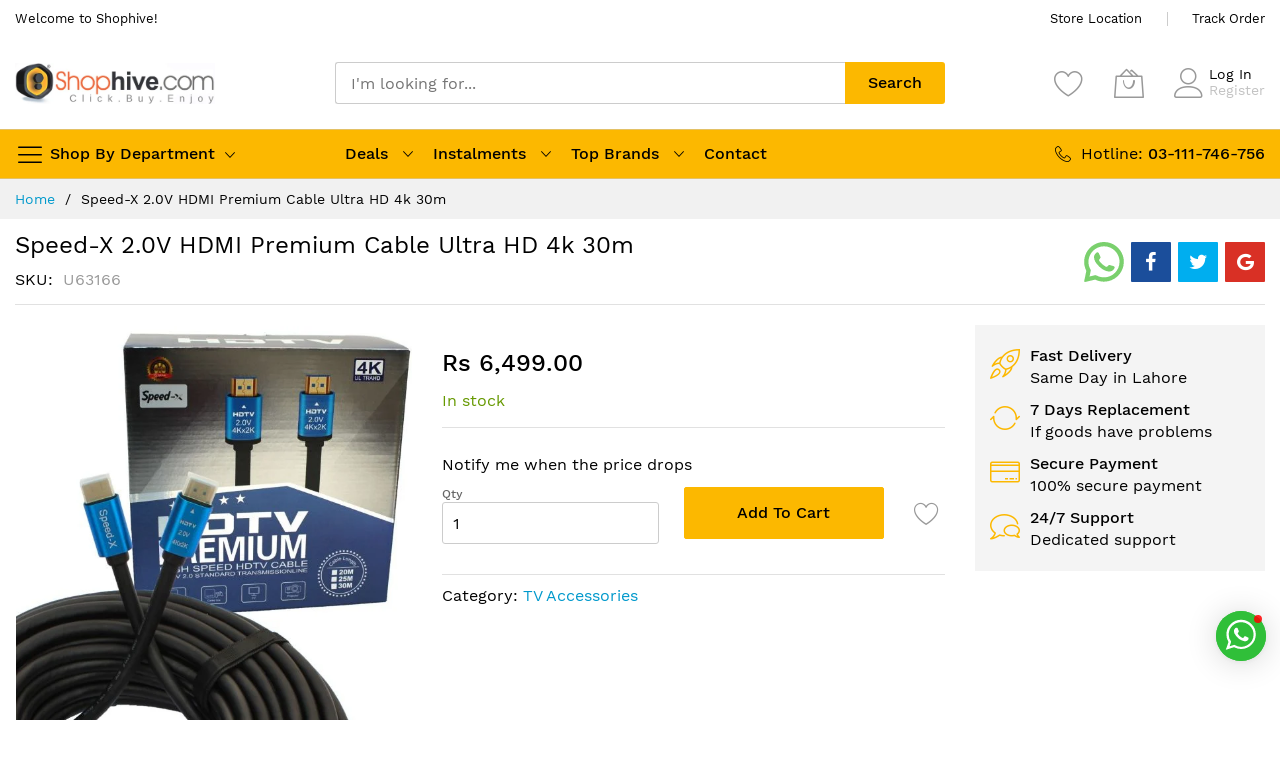

--- FILE ---
content_type: text/html; charset=UTF-8
request_url: https://www.shophive.com/speed-x-2-0v-hdmi-premium-cable-ultra-hd-4k-30m/
body_size: 31946
content:
 <!doctype html><html lang="en"><head prefix="og: http://ogp.me/ns# fb: http://ogp.me/ns/fb# product: http://ogp.me/ns/product#"><script type="8948288edbe43389f1f41bfb-text/javascript"> var LOCALE = 'en\u002DUS'; var BASE_URL = 'https\u003A\u002F\u002Fwww.shophive.com\u002F'; var require = { 'baseUrl': 'https\u003A\u002F\u002Fwww.shophive.com\u002Fstatic\u002Fversion1731421758\u002Ffrontend\u002FMageBig\u002Fmartfury_layout06\u002Fen_US' };</script> <meta charset="utf-8"/>
<meta name="title" content="Buy Speed-X 2.0V HDMI Premium Cable Ultra HD 4k 30m with Cheapest Price in Lahore, Pakistan"/>
<meta name="description" content="100% Genuine New Speed-X 2.0V HDMI Premium Cable Ultra HD 4k 30m "/>
<meta name="keywords" content="Speed-X 2.0V HDMI Premium Cable Ultra HD 4k 30m"/>
<meta name="robots" content="INDEX,FOLLOW"/>
<meta name="viewport" content="width=device-width, initial-scale=1, shrink-to-fit=no"/>
<meta name="format-detection" content="telephone=no"/>
<title>Buy Speed-X 2.0V HDMI Premium Cable Ultra HD 4k 30m with Cheapest Price in Lahore, Pakistan</title>
<link  rel="stylesheet" type="text/css"  media="all" href="https://www.shophive.com/static/version1731421758/_cache/merged/bf3b466a306023d6218e66fa2f5b57c4.min.css" />
<link  rel="stylesheet" type="text/css"  media="screen and (min-width: 768px)" href="https://www.shophive.com/static/version1731421758/frontend/MageBig/martfury_layout06/en_US/css/styles-l.min.css" />
<link  rel="stylesheet" type="text/css"  media="print" href="https://www.shophive.com/static/version1731421758/frontend/MageBig/martfury_layout06/en_US/css/print.min.css" />
<script type="8948288edbe43389f1f41bfb-text/javascript" src="https://www.shophive.com/static/version1731421758/_cache/merged/f0649d9cab532b65ef9818284a2f4e0d.min.js"></script>
<script type="8948288edbe43389f1f41bfb-text/javascript" src="https://www.google.com/recaptcha/api.js"></script>
<link  rel="canonical" href="https://www.shophive.com/speed-x-2-0v-hdmi-premium-cable-ultra-hd-4k-30m/" />
<link  rel="icon" type="image/x-icon" href="https://www.shophive.com/media/favicon/stores/1/favicon_1.png" />
<link  rel="shortcut icon" type="image/x-icon" href="https://www.shophive.com/media/favicon/stores/1/favicon_1.png" />
<!-- Google Tag Manager -->
<script type="8948288edbe43389f1f41bfb-text/javascript">(function(w,d,s,l,i){w[l]=w[l]||[];w[l].push({'gtm.start':
new Date().getTime(),event:'gtm.js'});var f=d.getElementsByTagName(s)[0],
j=d.createElement(s),dl=l!='dataLayer'?'&l='+l:'';j.async=true;j.src=
'https://www.googletagmanager.com/gtm.js?id='+i+dl;f.parentNode.insertBefore(j,f);
})(window,document,'script','dataLayer','GTM-M3NDZ527');</script>
<!-- End Google Tag Manager -->       <!-- NO Pixel ID is configured, please goto Admin --><script type="8948288edbe43389f1f41bfb-text/javascript">
console.log(
    'No Meta pixel is configured, please log in as a admin and then visit Stores -> Meta -> Setup -> Get Started'
);</script>   <!-- BEGIN GOOGLE ANALYTICS CODE --><script type="text/x-magento-init">
{
    "*": {
        "Magento_GoogleAnalytics/js/google-analytics": {
            "isCookieRestrictionModeEnabled": 0,
            "currentWebsite": 1,
            "cookieName": "user_allowed_save_cookie",
            "ordersTrackingData": [],
            "pageTrackingData": {"optPageUrl":"","isAnonymizedIpActive":false,"accountId":"UA-692102-1"}        }
    }
}</script><!-- END GOOGLE ANALYTICS CODE --> <script type="text/x-magento-init">
        {
            "*": {
                "Magento_PageCache/js/form-key-provider": {
                    "isPaginationCacheEnabled":
                        0                }
            }
        }</script><script type="text/x-magento-init">
{
    "*": {
        "magebig/ajaxcompare"    : {"enabled":true,"ajaxCompareUrl":"https:\/\/www.shophive.com\/ajaxcompare\/compare\/add\/"}    }
}</script><script type="text/x-magento-init">
{
    "*": {
        "magebig/ajaxwishlist"    : {"ajaxWishlistUrl":"https:\/\/www.shophive.com\/ajaxwishlist\/wishlist\/add\/","isLogedIn":false}    }
}</script> <!-- SavYour Auth Key Begin --><script type="8948288edbe43389f1f41bfb-text/javascript">
!function () {
	"savyour" in window || (window.savyour = function () {
		window.savyour.q.push(arguments)
	}, window.savyour.q = []);
	var e = (new Date).getTime();
	const n = document.createElement("script");
	n.src = "https://affiliate.savyour.com.pk/sap.min.js?v=" + e, n.async = !0, n.defer = !0;
	const t = document.getElementsByTagName("script")[0];
	t.parentNode.insertBefore(n, t)
}();
savyour('init','');</script><!-- SavYour Auth Key End -->  <link rel="preload stylesheet" as="style" href="https://www.shophive.com/static/version1731421758/frontend/MageBig/martfury_layout06/en_US/css/localfont.min.css"> <meta property="og:type" content="product" /><meta property="og:title" content="Speed-X&#x20;2.0V&#x20;HDMI&#x20;Premium&#x20;Cable&#x20;Ultra&#x20;HD&#x20;4k&#x20;30m" /><meta property="og:image" content="https://www.shophive.com/media/catalog/product/cache/3875881abdd255ac261538b8462285e9/s/p/speed-x_20v_hdmi_premium_cable_ultra_hd_4k_30m1583158429_1.jpeg" /><meta property="og:description" content="" /><meta property="og:url" content="https://www.shophive.com/speed-x-2-0v-hdmi-premium-cable-ultra-hd-4k-30m/" /> <meta property="product:price:amount" content="6499"/> <meta property="product:price:currency" content="PKR"/> </head><body data-container="body" data-mage-init='{"loaderAjax": {}, "loader": { "icon": "#"}}' class="max-100 layout01 layout06 catalog-product-view product-speed-x-2-0v-hdmi-premium-cable-ultra-hd-4k-30m page-layout-1column" id="html-body" itemtype="http://schema.org/Product" itemscope="itemscope"><div class="page-wrapper magebig-container">          <script type="text/x-magento-init">
    {
        "*": {
            "Magento_PageBuilder/js/widget-initializer": {
                "config": {"[data-content-type=\"slider\"][data-appearance=\"default\"]":{"Magento_PageBuilder\/js\/content-type\/slider\/appearance\/default\/widget":false},"[data-content-type=\"map\"]":{"Magento_PageBuilder\/js\/content-type\/map\/appearance\/default\/widget":false},"[data-content-type=\"row\"]":{"Magento_PageBuilder\/js\/content-type\/row\/appearance\/default\/widget":false},"[data-content-type=\"tabs\"]":{"Magento_PageBuilder\/js\/content-type\/tabs\/appearance\/default\/widget":false},"[data-content-type=\"slide\"]":{"Magento_PageBuilder\/js\/content-type\/slide\/appearance\/default\/widget":{"buttonSelector":".pagebuilder-slide-button","showOverlay":"hover","dataRole":"slide"}},"[data-content-type=\"banner\"]":{"Magento_PageBuilder\/js\/content-type\/banner\/appearance\/default\/widget":{"buttonSelector":".pagebuilder-banner-button","showOverlay":"hover","dataRole":"banner"}},"[data-content-type=\"buttons\"]":{"Magento_PageBuilder\/js\/content-type\/buttons\/appearance\/inline\/widget":false},"[data-content-type=\"products\"][data-appearance=\"carousel\"]":{"Magento_PageBuilder\/js\/content-type\/products\/appearance\/carousel\/widget":false}},
                "breakpoints": {"desktop":{"label":"Desktop","stage":true,"default":true,"class":"desktop-switcher","icon":"Magento_PageBuilder::css\/images\/switcher\/switcher-desktop.svg","conditions":{"min-width":"1024px"},"options":{"products":{"default":{"slidesToShow":"5"}}}},"tablet":{"conditions":{"max-width":"1024px","min-width":"768px"},"options":{"products":{"default":{"slidesToShow":"4"},"continuous":{"slidesToShow":"3"}}}},"mobile":{"label":"Mobile","stage":true,"class":"mobile-switcher","icon":"Magento_PageBuilder::css\/images\/switcher\/switcher-mobile.svg","media":"only screen and (max-width: 768px)","conditions":{"max-width":"768px","min-width":"640px"},"options":{"products":{"default":{"slidesToShow":"3"}}}},"mobile-small":{"conditions":{"max-width":"640px"},"options":{"products":{"default":{"slidesToShow":"2"},"continuous":{"slidesToShow":"1"}}}}}            }
        }
    }</script>  <script type="text/x-magento-init">
{
    "*": {
        "Magento_Theme/js/magebig": {
            "sticky_header": 1,
            "sticky_type": 2,
            "sticky_offset": 2        }
    }
}</script> <script type="text/x-magento-init">
    {
        "*": {
            "mage/cookies": {
                "expires": null,
                "path": "\u002F",
                "domain": ".www.shophive.com",
                "secure": true,
                "lifetime": "3600"
            }
        }
    }</script>  <noscript><div class="message global noscript"><div class="content"><p><strong>JavaScript seems to be disabled in your browser.</strong> <span> For the best experience on our site, be sure to turn on Javascript in your browser.</span></p></div></div></noscript>    <script type="8948288edbe43389f1f41bfb-text/javascript">
    window.cookiesConfig = window.cookiesConfig || {};
    window.cookiesConfig.secure = true;</script>   <script type="8948288edbe43389f1f41bfb-text/javascript">
    require.config({
        paths: {
            googleMaps: 'https\u003A\u002F\u002Fmaps.googleapis.com\u002Fmaps\u002Fapi\u002Fjs\u003Fv\u003D3\u0026key\u003D'
        },
        config: {
            'Magento_PageBuilder/js/utils/map': {
                style: ''
            },
            'Magento_PageBuilder/js/content-type/map/preview': {
                apiKey: '',
                apiKeyErrorMessage: 'You\u0020must\u0020provide\u0020a\u0020valid\u0020\u003Ca\u0020href\u003D\u0027https\u003A\u002F\u002Fwww.shophive.com\u002Fadminhtml\u002Fsystem_config\u002Fedit\u002Fsection\u002Fcms\u002F\u0023cms_pagebuilder\u0027\u0020target\u003D\u0027_blank\u0027\u003EGoogle\u0020Maps\u0020API\u0020key\u003C\u002Fa\u003E\u0020to\u0020use\u0020a\u0020map.'
            },
            'Magento_PageBuilder/js/form/element/map': {
                apiKey: '',
                apiKeyErrorMessage: 'You\u0020must\u0020provide\u0020a\u0020valid\u0020\u003Ca\u0020href\u003D\u0027https\u003A\u002F\u002Fwww.shophive.com\u002Fadminhtml\u002Fsystem_config\u002Fedit\u002Fsection\u002Fcms\u002F\u0023cms_pagebuilder\u0027\u0020target\u003D\u0027_blank\u0027\u003EGoogle\u0020Maps\u0020API\u0020key\u003C\u002Fa\u003E\u0020to\u0020use\u0020a\u0020map.'
            },
        }
    });</script> <script type="8948288edbe43389f1f41bfb-text/javascript">
    require.config({
        shim: {
            'Magento_PageBuilder/js/utils/map': {
                deps: ['googleMaps']
            }
        }
    });</script>  <div class="widgetplus widgetplus-block lazyload slider-0" id="widgetplus-block-3180814653"><div class="block-static clearfix">   </div> <script type="8948288edbe43389f1f41bfb-text/javascript">
            require(['jquery'], function ($) {
                $(document).ready(function ($) {
                    $('#widgetplus-block-3180814653').css({
                        background: '#ffffff repeat scroll left top',
                        backgroundImage: 'url(https://www.shophive.com/media/wysiwyg/magebig/layout06/promo-top-partent.jpg)'
                    });
                });
            });</script>    </div><header class="page-header"><div class="panel wrapper"><div class="panel header"> <div class="header-top-inner"><div class="container"><div class="row align-items-center header-top-row"><div class="d-none d-md-block col-sm-3 col-lg-5"><div class="welcome">Welcome to Shophive!</div></div><div class="col-12 col-md-9 col-lg-7"><div class="row align-items-center justify-content-end top-link-wrap"><div class="col-auto top-links"><a href="https://www.shophive.com/contact/">Store Location</a></div>
<div class="col-auto top-links"><a href="https://www.shophive.com/sales/guest/form/">Track Order</a></div>            </div></div></div></div></div><div class="header-main-content sticky-menu"><div class="container"><div class="header-main-inner "><div class="row align-items-center header-maininner-row"><div class="col-12 col-md-3 col-lg-3 col-logo"><div class="menu-logo"> <div class="btn-nav-mobile-top d-table-cell d-md-none"><button type="button" class="btn-nav mb-toggle-switch mb-toggle-switch__htx" aria-label="menu"><span></span></button></div> <div class="logo-top d-table-cell has-btn">  <div class="logo text-hide"> <a class="logo" href="https://www.shophive.com/" title="Shophive&#x21;" aria-label="store logo"><img src="https://www.shophive.com/media/logo/stores/1/shop.png" title="Shophive&#x21;" alt="Shophive&#x21;" width="200" height="47" /></a> </div></div><div class="icon-top-mobile"><div class="minicart-action"><a class="action showcart" href="https://www.shophive.com/checkout/cart/" aria-label="My Cart" data-bind="scope: 'minicart_content'"><i class="mbi mbi-bag2"></i> <span class="counter qty empty" data-bind="css: { empty: !!getCartParam('summary_count') == false }, blockLoader: isLoading"><span class="counter-number" data-bind="html: getCartParam('summary_count') > 9 ? '&nbsp;9<sup>+</sup>' : getCartParam('summary_count')"></span></span></a></div><div class="user-icon-mobile user-topbar"><i class="mbi mbi-user"></i></div></div></div>  <div class="mb-navigation vertical-menu d-none d-md-block"><div class="title"><span class="mbi mbi-menu"></span><span class="d-none d-md-block">Shop By Department <i class="mbi mbi-ios-arrow-down"></i></span></div><div class="navigation" data-action="navigation"><ul class="smartmenu magebig-nav"><li class="level0 nav-1 level-top mega_left parent"><a href="https://www.shophive.com/apple" class="level-top"><img width="20" height="20" alt=" Apple" src="https://www.shophive.com//media/catalog/category/file-apple-logo-black-svg-wikimedia-commons-1.png"><span> Apple <span class="cat-label cat-label-new pin-bottom">new</span></span></a><i class="mbi mbi-ios-arrow-down"></i><div class="simple-dropdown submenu show-sub" style="width: 270px; height:auto;"><div class="show-sub-content"><div class="mbmenu-block mbmenu-block-center menu-items col12-12 itemgrid itemgrid-4col"><ul class="level0"><li class="level1 item nav-1-1 level-top mega_left parent"><a href="https://www.shophive.com/apple/iphone" class="level-top"><span>iPhone <span class="cat-label cat-label-sale">Sale</span></span></a><div class="simple-dropdown submenu show-sub" style="width: 270px; height:auto;"><div class="show-sub-content"><ul class="level1"><li class="level2 nav-1-1-1 level-top"><a href="https://www.shophive.com/apple/iphone/17-pro-max" class="level-top"><span>iPhone 17 Pro Max <span class="cat-label cat-label-new">new</span></span></a></li><li class="level2 nav-1-1-2 level-top"><a href="https://www.shophive.com/apple/iphone/17-pro" class="level-top"><span>iPhone 17 Pro <span class="cat-label cat-label-new">new</span></span></a></li><li class="level2 nav-1-1-3 level-top"><a href="https://www.shophive.com/apple/iphone/17-air" class="level-top"><span>iPhone 17 Air <span class="cat-label cat-label-new">new</span></span></a></li><li class="level2 nav-1-1-4 level-top"><a href="https://www.shophive.com/apple/iphone/17" class="level-top"><span>iPhone 17 <span class="cat-label cat-label-new">new</span></span></a></li><li class="level2 nav-1-1-5 level-top"><a href="https://www.shophive.com/apple/iphone/16-pro-max" class="level-top"><span>iPhone 16 Pro Max <span class="cat-label cat-label-sale">Sale</span></span></a></li><li class="level2 nav-1-1-6 level-top"><a href="https://www.shophive.com/apple/iphone/16-pro" class="level-top"><span>iPhone 16 Pro <span class="cat-label cat-label-sale">Sale</span></span></a></li><li class="level2 nav-1-1-7 level-top"><a href="https://www.shophive.com/apple/iphone/16-plus" class="level-top"><span>iPhone 16 Plus <span class="cat-label cat-label-sale">Sale</span></span></a></li><li class="level2 nav-1-1-8 level-top"><a href="https://www.shophive.com/apple/iphone/iphone-16" class="level-top"><span>iPhone 16 <span class="cat-label cat-label-sale">Sale</span></span></a></li><li class="level2 nav-1-1-9 level-top"><a href="https://www.shophive.com/apple/iphone/16e" class="level-top"><span>iPhone 16e <span class="cat-label cat-label-sale">Sale</span></span></a></li><li class="level2 nav-1-1-10 level-top mega_ parent"><a href="https://www.shophive.com/apple/iphone/accessories" class="level-top"><span>Accessories</span></a><div class="submenu show-sub" style="width: 270px; height:auto;"><div class="show-sub-content"><ul class="level2"><li class="level3 nav-1-1-10-1 level-top"><a href="https://www.shophive.com/apple/iphone/accessories/iphone-16" class="level-top"><span>iPhone 16 Series</span></a></li><li class="level3 nav-1-1-10-2 level-top"><a href="https://www.shophive.com/apple/iphone/accessories/iphone-15" class="level-top"><span>iPhone 15 Series</span></a></li><li class="level3 nav-1-1-10-3 level-top"><a href="https://www.shophive.com/apple/iphone/accessories/iphone-cables" class="level-top"><span>iPhone Cables</span></a></li><li class="level3 nav-1-1-10-4 level-top"><a href="https://www.shophive.com/apple/iphone/accessories/iphone-adapters" class="level-top"><span>iPhone Adapters </span></a></li></ul></div></div></li></ul></div></div></li><li class="level1 item nav-1-2 level-top mega_ parent"><a href="https://www.shophive.com/apple/mac" class="level-top"><span>Mac / Macbooks</span></a><div class="submenu show-sub" style="width: 270px; height:auto;"><div class="show-sub-content"><ul class="level1"><li class="level2 nav-1-2-11 level-top"><a href="https://www.shophive.com/apple/mac/macbook-pro" class="level-top"><span>MacBook Pro</span></a></li><li class="level2 nav-1-2-12 level-top"><a href="https://www.shophive.com/apple/mac/macbook-air" class="level-top"><span>MacBook Air <span class="cat-label cat-label-new">new</span></span></a></li><li class="level2 nav-1-2-13 level-top"><a href="https://www.shophive.com/apple/mac/studio" class="level-top"><span>Mac Studio</span></a></li><li class="level2 nav-1-2-14 level-top"><a href="https://www.shophive.com/apple/mac/imac" class="level-top"><span>iMac</span></a></li><li class="level2 nav-1-2-15 level-top"><a href="https://www.shophive.com/apple/mac/mac-mini" class="level-top"><span>Mac Mini</span></a></li><li class="level2 nav-1-2-16 level-top"><a href="https://www.shophive.com/apple/mac/mac-pro" class="level-top"><span>Mac Pro</span></a></li><li class="level2 nav-1-2-17 level-top mega_ parent"><a href="https://www.shophive.com/apple/mac/accessories" class="level-top"><span>Accessories</span></a><div class="submenu show-sub" style="width: 270px; height:auto;"><div class="show-sub-content"><ul class="level2"><li class="level3 nav-1-2-17-5 level-top"><a href="https://www.shophive.com/apple/mac/accessories/protection-plan" class="level-top"><span>Protection Plan</span></a></li></ul></div></div></li></ul></div></div></li><li class="level1 item nav-1-3 level-top mega_left parent"><a href="https://www.shophive.com/apple/ipad" class="level-top"><span>iPad</span></a><div class="simple-dropdown submenu show-sub" style="width: 270px; height:auto;"><div class="show-sub-content"><ul class="level1"><li class="level2 nav-1-3-18 level-top"><a href="https://www.shophive.com/apple/ipad/ipad-pro-m5" class="level-top"><span>iPad Pro M5 <span class="cat-label cat-label-new">new</span></span></a></li><li class="level2 nav-1-3-19 level-top"><a href="https://www.shophive.com/apple/ipad/ipad-pro-m4" class="level-top"><span>iPad Pro M4 <span class="cat-label cat-label-new">new</span></span></a></li><li class="level2 nav-1-3-20 level-top"><a href="https://www.shophive.com/apple/ipad/air-5" class="level-top"><span>iPad Air 7 <span class="cat-label cat-label-new">new</span></span></a></li><li class="level2 nav-1-3-21 level-top"><a href="https://www.shophive.com/apple/ipad/ipad-air-m4" class="level-top"><span>iPad Air 6 <span class="cat-label cat-label-sale">Sale</span></span></a></li><li class="level2 nav-1-3-22 level-top"><a href="https://www.shophive.com/apple/ipad/ipda-mini-7" class="level-top"><span>iPad Mini 7 <span class="cat-label cat-label-new">new</span></span></a></li><li class="level2 nav-1-3-23 level-top"><a href="https://www.shophive.com/apple/ipad/mini-6" class="level-top"><span>iPad Mini 6 <span class="cat-label cat-label-sale">Sale</span></span></a></li><li class="level2 nav-1-3-24 level-top"><a href="https://www.shophive.com/apple/ipad/ipad-11" class="level-top"><span>iPad 11 <span class="cat-label cat-label-new">new</span></span></a></li><li class="level2 nav-1-3-25 level-top"><a href="https://www.shophive.com/apple/ipad/10" class="level-top"><span>iPad 10</span></a></li><li class="level2 nav-1-3-26 level-top mega_ parent"><a href="https://www.shophive.com/apple/ipad/accessories" class="level-top"><span>Accessories</span></a><div class="submenu show-sub" style="width: 270px; height:auto;"><div class="show-sub-content"><ul class="level2"><li class="level3 nav-1-3-26-6 level-top"><a href="https://www.shophive.com/apple/ipad/accessories/ipad-cables-adapters" class="level-top"><span>Cables &amp; Adapters</span></a></li><li class="level3 nav-1-3-26-7 level-top"><a href="https://www.shophive.com/apple/ipad/accessories/ipad-pro" class="level-top"><span>iPad Pro</span></a></li><li class="level3 nav-1-3-26-8 level-top"><a href="https://www.shophive.com/apple/ipad/accessories/ipad-air" class="level-top"><span>iPad Air</span></a></li><li class="level3 nav-1-3-26-9 level-top"><a href="https://www.shophive.com/apple/ipad/accessories/ipad-5" class="level-top"><span>iPad</span></a></li><li class="level3 nav-1-3-26-10 level-top"><a href="https://www.shophive.com/apple/ipad/accessories/ipad-mini-retina-mini" class="level-top"><span>iPad Mini</span></a></li></ul></div></div></li></ul></div></div></li><li class="level1 item nav-1-4 level-top mega_left parent"><a href="https://www.shophive.com/apple/watch" class="level-top"><span>Watch <span class="cat-label cat-label-new">new</span></span></a><div class="simple-dropdown submenu show-sub" style="width: 270px; height:auto;"><div class="show-sub-content"><ul class="level1"><li class="level2 nav-1-4-27 level-top"><a href="https://www.shophive.com/apple/watch/series-11" class="level-top"><span>Series 11 <span class="cat-label cat-label-new">new</span></span></a></li><li class="level2 nav-1-4-28 level-top"><a href="https://www.shophive.com/apple/watch/series-10" class="level-top"><span>Series 10 <span class="cat-label cat-label-new">new</span></span></a></li><li class="level2 nav-1-4-29 level-top"><a href="https://www.shophive.com/apple/watch/se" class="level-top"><span>SE</span></a></li><li class="level2 nav-1-4-30 level-top"><a href="https://www.shophive.com/apple/watch/ultra-3" class="level-top"><span>Ultra 3 <span class="cat-label cat-label-new">new</span></span></a></li><li class="level2 nav-1-4-31 level-top"><a href="https://www.shophive.com/apple/watch/ultra-2" class="level-top"><span>Ultra 2 <span class="cat-label cat-label-new">new</span></span></a></li><li class="level2 nav-1-4-32 level-top"><a href="https://www.shophive.com/apple/watch/accessories" class="level-top"><span>Accessories</span></a></li></ul></div></div></li><li class="level1 item nav-1-5 level-top"><a href="https://www.shophive.com/apple/airpod" class="level-top"><span>AirPods</span></a></li><li class="level1 item nav-1-6 level-top mega_ parent"><a href="https://www.shophive.com/apple/shop" class="level-top"><span>More</span></a><div class="submenu show-sub" style="width: 270px; height:auto;"><div class="show-sub-content"><ul class="level1"><li class="level2 nav-1-6-33 level-top"><a href="https://www.shophive.com/apple/shop/itunes-cards" class="level-top"><span>Itunes Cards</span></a></li><li class="level2 nav-1-6-34 level-top"><a href="https://www.shophive.com/apple/shop/tv" class="level-top"><span>Apple Tv</span></a></li><li class="level2 nav-1-6-35 level-top"><a href="https://www.shophive.com/apple/shop/homepod" class="level-top"><span>HomePod</span></a></li><li class="level2 nav-1-6-36 level-top"><a href="https://www.shophive.com/apple/shop/pencil" class="level-top"><span>Pencil</span></a></li><li class="level2 nav-1-6-37 level-top"><a href="https://www.shophive.com/apple/shop/airtag" class="level-top"><span>AirTag</span></a></li></ul></div></div></li></ul></div></div></div></li><li class="level0 nav-2 level-top mega_left parent"><a href="https://www.shophive.com/mobile-phones" class="level-top"><img width="20" height="20" alt=" Mobile Phones" src="https://www.shophive.com//media/catalog/category/png-clipart-smartphone-illustration-smartphone-icon-electronics-phone-icons-thumbnail.png"><span> Mobile Phones <span class="cat-label cat-label-sale pin-bottom">Sale</span></span></a><i class="mbi mbi-ios-arrow-down"></i><div class="simple-dropdown submenu show-sub" style="width: 270px; height:auto;"><div class="show-sub-content"><div class="mbmenu-block mbmenu-block-center menu-items col12-12 itemgrid itemgrid-4col"><ul class="level0"><li class="level1 item nav-2-1 level-top"><a href="https://www.shophive.com/mobile-phones/samsung" class="level-top"><span>Samsung <span class="cat-label cat-label-hot">hot</span></span></a></li><li class="level1 item nav-2-2 level-top"><a href="https://www.shophive.com/apple/iphone" class="level-top"><span>Apple <span class="cat-label cat-label-hot">hot</span></span></a></li><li class="level1 item nav-2-3 level-top"><a href="https://www.shophive.com/mobile-phones/xiaomi-mi" class="level-top"><span>Xiaomi Mi</span></a></li><li class="level1 item nav-2-4 level-top"><a href="https://www.shophive.com/mobile-phones/vivo" class="level-top"><span>Vivo</span></a></li><li class="level1 item nav-2-5 level-top"><a href="https://www.shophive.com/mobile-phones/nothing" class="level-top"><span>Nothing</span></a></li><li class="level1 item nav-2-6 level-top"><a href="https://www.shophive.com/mobile-phones/oppo" class="level-top"><span>Oppo</span></a></li><li class="level1 item nav-2-7 level-top"><a href="https://www.shophive.com/mobile-phones/infinix" class="level-top"><span>Infinix</span></a></li><li class="level1 item nav-2-8 level-top"><a href="https://www.shophive.com/mobile-phones/tecno" class="level-top"><span>Tecno</span></a></li><li class="level1 item nav-2-9 level-top"><a href="https://www.shophive.com/mobile-phones/honor" class="level-top"><span>Itel</span></a></li><li class="level1 item nav-2-10 level-top"><a href="https://www.shophive.com/mobile-phones/realme" class="level-top"><span>Realme</span></a></li><li class="level1 item nav-2-11 level-top"><a href="https://www.shophive.com/mobile-phones/nokia" class="level-top"><span>Nokia</span></a></li><li class="level1 item nav-2-12 level-top"><a href="https://www.shophive.com/mobile-phones/sparx" class="level-top"><span>Sparx</span></a></li><li class="level1 item nav-2-13 level-top"><a href="https://www.shophive.com/mobile-phones/sego" class="level-top"><span>SEGO</span></a></li><li class="level1 item nav-2-14 level-top mega_left parent"><a href="https://www.shophive.com/more/mobile-accessories" class="level-top"><span>Mobile Accessories</span></a><div class="simple-dropdown submenu show-sub" style="width: 270px; height:auto;"><div class="show-sub-content"><ul class="level1"><li class="level2 nav-2-14-1 level-top"><a href="https://www.shophive.com/mobile-phones/mobile-accessories/covers" class="level-top"><span>Covers</span></a></li><li class="level2 nav-2-14-2 level-top"><a href="https://www.shophive.com/mobile-phones/mobile-accessories/cables" class="level-top"><span>Cables</span></a></li><li class="level2 nav-2-14-3 level-top"><a href="https://www.shophive.com/mobile-phones/mobile-accessories/wall-chargers" class="level-top"><span>Wall Chargers</span></a></li><li class="level2 nav-2-14-4 level-top"><a href="https://www.shophive.com/mobile-phones/mobile-accessories/wireless-chargers" class="level-top"><span>Wireless Chargers</span></a></li><li class="level2 nav-2-14-5 level-top"><a href="https://www.shophive.com/mobile-phones/mobile-accessories/car-chargers" class="level-top"><span>Car Chargers</span></a></li><li class="level2 nav-2-14-6 level-top"><a href="https://www.shophive.com/mobile-phones/mobile-accessories/power-banks" class="level-top"><span>Power Banks</span></a></li></ul></div></div></li></ul></div></div></div></li><li class="level0 nav-3 level-top mega_left parent"><a href="https://www.shophive.com/tablets" class="level-top"><img width="20" height="20" alt=" Tablets" src="https://www.shophive.com//media/catalog/category/1612635.png"><span> Tablets</span></a><i class="mbi mbi-ios-arrow-down"></i><div class="simple-dropdown submenu show-sub" style="width: 270px; height:auto;"><div class="show-sub-content"><div class="mbmenu-block mbmenu-block-center menu-items col12-12 itemgrid itemgrid-4col"><ul class="level0"><li class="level1 item nav-3-1 level-top"><a href="https://www.shophive.com/tablets/samsung" class="level-top"><span>Samsung</span></a></li><li class="level1 item nav-3-2 level-top"><a href="https://www.shophive.com/apple/ipad" class="level-top"><span>iPad</span></a></li><li class="level1 item nav-3-3 level-top"><a href="https://www.shophive.com/tablets/amazon-kindle" class="level-top"><span>Kindle</span></a></li><li class="level1 item nav-3-4 level-top"><a href="https://www.shophive.com/tablets/xiaomi-mi" class="level-top"><span>Xiaomi Mi</span></a></li><li class="level1 item nav-3-5 level-top"><a href="https://www.shophive.com/tablets/amazon-fire" class="level-top"><span>Amazon Fire</span></a></li><li class="level1 item nav-3-6 level-top"><a href="https://www.shophive.com/tablets/wacom" class="level-top"><span>Wacom</span></a></li><li class="level1 item nav-3-7 level-top"><a href="https://www.shophive.com/tablets/penpower" class="level-top"><span>PenPower</span></a></li><li class="level1 item nav-3-8 level-top"><a href="https://www.shophive.com/tablets/xp-pen" class="level-top"><span>XP-Pen</span></a></li><li class="level1 item nav-3-9 level-top"><a href="https://www.shophive.com/tablets/tablet-accessories" class="level-top"><span>Tablet Accessories</span></a></li></ul></div></div></div></li><li class="category-item level0 nav-4 level-top mega_left parent"><a href="https://www.shophive.com/smart-watches" class="level-top"><img width="20" height="20" alt=" Smart Watches" src="https://www.shophive.com//media/catalog/category/2324623.png"><span> Smart Watches</span></a><i class="mbi mbi-ios-arrow-down"></i><div class="level0 simple-dropdown submenu show-sub" style="width: 270px;height:auto;"><div class="show-sub-content"><div class="mbmenu-block mbmenu-block-center menu-items col12-12 itemgrid itemgrid-3col"><ul class="level0"><li class="category-item level1 groups item nav-4-1 level-top"><a href="https://www.shophive.com/apple/watch" class="level-top"><span class="title_group">Apple</span></a></li><li class="category-item level1 groups item nav-4-2 level-top"><a href="https://www.shophive.com/smart-watches/samsung" class="level-top"><span class="title_group">Samsung</span></a></li><li class="category-item level1 groups item nav-4-3 level-top"><a href="https://www.shophive.com/smart-watches/whoop-bands" class="level-top"><span class="title_group">Whoop Bands</span></a></li><li class="category-item level1 groups item nav-4-4 level-top"><a href="https://www.shophive.com/smart-watches/xiaomi" class="level-top"><span class="title_group">Xiaomi</span></a></li><li class="category-item level1 groups item nav-4-5 level-top"><a href="https://www.shophive.com/smart-watches/amazfit" class="level-top"><span class="title_group">Amazfit</span></a></li><li class="category-item level1 groups item nav-4-6 level-top"><a href="https://www.shophive.com/smart-watches/fitbit" class="level-top"><span class="title_group">Fitbit</span></a></li><li class="category-item level1 groups item nav-4-7 level-top"><a href="https://www.shophive.com/smart-watches/huawei" class="level-top"><span class="title_group">Huawei</span></a></li><li class="category-item level1 groups item nav-4-8 level-top"><a href="https://www.shophive.com/smart-watches/yolo" class="level-top"><span class="title_group">Yolo</span></a></li><li class="category-item level1 groups item nav-4-9 level-top"><a href="https://www.shophive.com/smart-watches/realme" class="level-top"><span class="title_group">Realme</span></a></li><li class="category-item level1 groups item nav-4-10 level-top"><a href="https://www.shophive.com/smart-watches/haino-teko" class="level-top"><span class="title_group">Haino Teko</span></a></li><li class="category-item level1 groups item nav-4-11 level-top"><a href="https://www.shophive.com/smart-watches/kieslect" class="level-top"><span class="title_group">Kieslect</span></a></li></ul></div></div></div></li><li class="category-item level0 nav-5 level-top mega_left parent"><a href="https://www.shophive.com/laptops-computers" class="level-top"><img width="20" height="20" alt=" Laptops & Computers" src="https://www.shophive.com//media/catalog/category/114734.png"><span> Laptops &amp; Computers</span></a><i class="mbi mbi-ios-arrow-down"></i><div class="level0 submenu show-sub" style="width: 1000px; height:auto;"><div class="show-sub-content"><div class="mbmenu-block mbmenu-block-top grid-full std"><table style="border-collapse: collapse; width: 100%; border-color: transparent;" border="1">
<tbody>
<tr>
<td style="width: 24.2746%;"><a href="/laptops-computers/laptops"><img src="https://www.shophive.com/media/wysiwyg/menupic/laptop.jpg" width="250" height="147" alt="" loading="lazy" class="img-fluid" /></a></td>
<td style="width: 24.2746%;"><a href="/laptops-computers/computers"><img src="https://www.shophive.com/media/wysiwyg/menupic/desktop.jpg" width="250" height="149" alt="" loading="lazy" class="img-fluid" /></a></td>
<td style="width: 24.2746%;"> <a href="/laptops-computers/computer-peripherals"><img src="https://www.shophive.com/media/wysiwyg/menupic/peripherals.jpg" width="250" height="147" alt="" loading="lazy" class="img-fluid" /></a></td>
<td style="width: 24.2746%;"> <a href="/laptops-computers/laptop-accessories"><img src="https://www.shophive.com/media/wysiwyg/menupic/access.jpg" width="250" height="147" alt="" loading="lazy" class="img-fluid" /></a></td>
</tr>
</tbody>
</table></div><div class="mbmenu-block mbmenu-block-center menu-items col12-12 itemgrid itemgrid-4col"><ul class="level0"><li class="category-item level1 groups item nav-5-1 level-top mega_ parent"><a href="https://www.shophive.com/laptops-computers/laptops" class="level-top"><span class="title_group">Laptops</span></a><div class="groups-wrapper"><div class="show-sub-content"><ul class="level1"><li class="category-item level2 nav-5-1-1 level-top"><a href="https://www.shophive.com/laptops-computers/laptops/gaming" class="level-top"><span>Gaming Laptops</span></a></li><li class="category-item level2 nav-5-1-2 level-top"><a href="https://www.shophive.com/laptops-computers/laptops/acer" class="level-top"><span>Acer</span></a></li><li class="category-item level2 nav-5-1-3 level-top"><a href="https://www.shophive.com/apple/mac" class="level-top"><span>Apple</span></a></li><li class="category-item level2 nav-5-1-4 level-top"><a href="https://www.shophive.com/laptops-computers/laptops/alienware" class="level-top"><span>Alienware</span></a></li><li class="category-item level2 nav-5-1-5 level-top"><a href="https://www.shophive.com/laptops-computers/laptops/asus" class="level-top"><span>Asus</span></a></li><li class="category-item level2 nav-5-1-6 level-top"><a href="https://www.shophive.com/laptops-computers/laptops/dell" class="level-top"><span>Dell</span></a></li><li class="category-item level2 nav-5-1-7 level-top"><a href="https://www.shophive.com/laptops-computers/laptops/hp" class="level-top"><span>HP</span></a></li><li class="category-item level2 nav-5-1-8 level-top"><a href="https://www.shophive.com/laptops-computers/laptops/lenovo" class="level-top"><span>Lenovo</span></a></li><li class="category-item level2 nav-5-1-9 level-top"><a href="https://www.shophive.com/laptops-computers/laptops/microsoft" class="level-top"><span>Microsoft</span></a></li><li class="category-item level2 nav-5-1-10 level-top"><a href="https://www.shophive.com/laptops-computers/laptops/msi" class="level-top"><span>MSI</span></a></li><li class="category-item level2 nav-5-1-11 level-top"><a href="https://www.shophive.com/laptops-computers/laptops/2-in-1-laptops" class="level-top"><span>2 in 1 Laptops</span></a></li></ul></div></div></li><li class="category-item level1 groups item nav-5-2 level-top mega_ parent"><a href="https://www.shophive.com/laptops-computers/computers" class="level-top"><span class="title_group">Desktop PC</span></a><div class="groups-wrapper"><div class="show-sub-content"><ul class="level1"><li class="category-item level2 nav-5-2-12 level-top"><a href="https://www.shophive.com/laptops-computers/computers/desktop-computers" class="level-top"><span>Desktops</span></a></li><li class="category-item level2 nav-5-2-13 level-top"><a href="https://www.shophive.com/laptops-computers/computers/computer-monitors" class="level-top"><span>Computer Monitors</span></a></li><li class="category-item level2 nav-5-2-14 level-top mega_ parent"><a href="https://www.shophive.com/laptops-computers/computers/softwares" class="level-top"><span>Softwares</span></a><div class="level2 submenu show-sub" style="width: 270px; height:auto;"><div class="show-sub-content"><ul class="level2"><li class="category-item level3 nav-5-2-14-1 level-top"><a href="https://www.shophive.com/laptops-computers/computers/softwares/antivirus" class="level-top"><span>Antivirus</span></a></li><li class="category-item level3 nav-5-2-14-2 level-top"><a href="https://www.shophive.com/laptops-computers/computers/softwares/microsoft" class="level-top"><span>Microsoft</span></a></li></ul></div></div></li></ul></div></div></li><li class="category-item level1 groups item nav-5-3 level-top mega_ parent"><a href="https://www.shophive.com/laptops-computers/computer-peripherals" class="level-top"><span class="title_group">Peripherals</span></a><div class="groups-wrapper"><div class="show-sub-content"><ul class="level1"><li class="category-item level2 nav-5-3-15 level-top"><a href="https://www.shophive.com/laptops-computers/computer-peripherals/processor" class="level-top"><span>Processor</span></a></li><li class="category-item level2 nav-5-3-16 level-top"><a href="https://www.shophive.com/laptops-computers/computer-peripherals/graphic-card" class="level-top"><span>Graphic Card</span></a></li><li class="category-item level2 nav-5-3-17 level-top"><a href="https://www.shophive.com/laptops-computers/computer-peripherals/motherboard" class="level-top"><span>Motherboard</span></a></li><li class="category-item level2 nav-5-3-18 level-top"><a href="https://www.shophive.com/laptops-computers/computer-peripherals/ssd-drives" class="level-top"><span>SSD Drives</span></a></li><li class="category-item level2 nav-5-3-19 level-top"><a href="https://www.shophive.com/laptops-computers/computer-peripherals/internal-hard-drives" class="level-top"><span>Internal Hard Drives</span></a></li><li class="category-item level2 nav-5-3-20 level-top"><a href="https://www.shophive.com/laptops-computers/computer-peripherals/computer-ram" class="level-top"><span>Computer RAM</span></a></li><li class="category-item level2 nav-5-3-21 level-top"><a href="https://www.shophive.com/laptops-computers/computer-peripherals/power-supply" class="level-top"><span>Power Supply</span></a></li><li class="category-item level2 nav-5-3-22 level-top"><a href="https://www.shophive.com/laptops-computers/computer-peripherals/cpu-coolers" class="level-top"><span>CPU Coolers</span></a></li><li class="category-item level2 nav-5-3-23 level-top"><a href="https://www.shophive.com/laptops-computers/computer-peripherals/computer-casing" class="level-top"><span>Computer Casing</span></a></li></ul></div></div></li><li class="category-item level1 groups item nav-5-4 level-top mega_ parent"><a href="https://www.shophive.com/laptops-computers/laptop-accessories" class="level-top"><span class="title_group">Accessories</span></a><div class="groups-wrapper"><div class="show-sub-content"><ul class="level1"><li class="category-item level2 nav-5-4-24 level-top"><a href="https://www.shophive.com/laptops-computers/laptop-accessories/keyboard-mice-combos" class="level-top"><span>Keyboard Mice Combos</span></a></li><li class="category-item level2 nav-5-4-25 level-top"><a href="https://www.shophive.com/laptops-computers/laptop-accessories/computer-speakers" class="level-top"><span>Computer Speakers</span></a></li><li class="category-item level2 nav-5-4-26 level-top"><a href="https://www.shophive.com/laptops-computers/laptop-accessories/usb-hub" class="level-top"><span>USB Hubs and Type C </span></a></li><li class="category-item level2 nav-5-4-27 level-top"><a href="https://www.shophive.com/laptops-computers/laptop-accessories/webcam" class="level-top"><span>Webcam</span></a></li><li class="category-item level2 nav-5-4-28 level-top"><a href="https://www.shophive.com/laptops-computers/laptop-accessories/laptop-bags" class="level-top"><span>Laptop Bags</span></a></li><li class="category-item level2 nav-5-4-29 level-top"><a href="https://www.shophive.com/laptops-computers/laptop-accessories/laptop-chargers" class="level-top"><span>Laptop Chargers</span></a></li><li class="category-item level2 nav-5-4-30 level-top"><a href="https://www.shophive.com/laptops-computers/laptop-accessories/mouse" class="level-top"><span>Mouse</span></a></li><li class="category-item level2 nav-5-4-31 level-top"><a href="https://www.shophive.com/laptops-computers/laptop-accessories/keyboards" class="level-top"><span>External Keyboards</span></a></li></ul></div></div></li></ul></div></div></div></li><li class="category-item level0 nav-6 level-top mega_left parent"><a href="https://www.shophive.com/tv" class="level-top"><img width="20" height="20" alt=" TV & Projectors" src="https://www.shophive.com//media/catalog/category/3443580.png"><span> TV &amp; Projectors <span class="cat-label cat-label-sale pin-bottom">Sale</span></span></a><i class="mbi mbi-ios-arrow-down"></i><div class="level0 submenu show-sub" style="width: 800px; height:auto;"><div class="show-sub-content"><div class="mbmenu-block mbmenu-block-top grid-full std"><table style="border-collapse: collapse; width: 100%; border-color: transparent;" border="1">
  <tbody>
    <tr>
      <td style="width: 32.5893%;"><a href="/tv/led"><img src="https://www.shophive.com/media/wysiwyg/menupic/tv.jpg" width="260" height="135" alt="" loading="lazy" class="img-fluid" /></a></td>
      <td style="width: 32.5893%;"><a href="/tv/projectors"><img src="https://www.shophive.com/media/wysiwyg/menupic/projector.jpg" width="260" height="110" alt="" loading="lazy" class="img-fluid" /></a></td>
      <td style="width: 32.5893%;"><a href="/tv/accessories"><img src="https://www.shophive.com/media/wysiwyg/menupic/tvacc.jpg" width="260" height="110" alt="" loading="lazy" class="img-fluid" /></a></td>
    </tr>
  </tbody>
</table></div><div class="mbmenu-block mbmenu-block-center menu-items col12-12 itemgrid itemgrid-3col"><ul class="level0"><li class="category-item level1 groups item nav-6-1 level-top mega_left parent"><a href="https://www.shophive.com/tv/led" class="level-top"><span class="title_group">LED <span class="cat-label cat-label-sale">Sale</span></span></a><div class="groups-wrapper"><div class="show-sub-content"><ul class="level1"><li class="category-item level2 nav-6-1-1 level-top"><a href="https://www.shophive.com/tv/led/samsung" class="level-top"><span>Samsung <span class="cat-label cat-label-sale">Sale</span></span></a></li><li class="category-item level2 nav-6-1-2 level-top"><a href="https://www.shophive.com/tv/led/lg" class="level-top"><span>LG <span class="cat-label cat-label-sale">Sale</span></span></a></li><li class="category-item level2 nav-6-1-3 level-top"><a href="https://www.shophive.com/tv/led/sony" class="level-top"><span>Sony</span></a></li><li class="category-item level2 nav-6-1-4 level-top"><a href="https://www.shophive.com/tv/led/ecostar" class="level-top"><span>EcoStar</span></a></li><li class="category-item level2 nav-6-1-5 level-top"><a href="https://www.shophive.com/tv/led/tcl" class="level-top"><span>TCL</span></a></li><li class="category-item level2 nav-6-1-6 level-top"><a href="https://www.shophive.com/tv/led/xiaomi" class="level-top"><span>Xiaomi</span></a></li><li class="category-item level2 nav-6-1-7 level-top"><a href="https://www.shophive.com/tv/led/philips" class="level-top"><span>Philips</span></a></li><li class="category-item level2 nav-6-1-8 level-top"><a href="https://www.shophive.com/tv/led/infinix" class="level-top"><span>Infinix</span></a></li><li class="category-item level2 nav-6-1-9 level-top"><a href="https://www.shophive.com/tv/led/skyworth" class="level-top"><span>Skyworth</span></a></li></ul></div></div></li><li class="category-item level1 groups item nav-6-2 level-top mega_ parent"><a href="https://www.shophive.com/tv/projectors" class="level-top"><span class="title_group">Projectors</span></a><div class="groups-wrapper"><div class="show-sub-content"><ul class="level1"><li class="category-item level2 nav-6-2-10 level-top"><a href="https://www.shophive.com/tv/projectors/projectors" class="level-top"><span>Projectors</span></a></li><li class="category-item level2 nav-6-2-11 level-top"><a href="https://www.shophive.com/tv/projectors/projector-screens" class="level-top"><span>Projector Screens</span></a></li><li class="category-item level2 nav-6-2-12 level-top"><a href="https://www.shophive.com/tv/projectors/presenters-and-pointers" class="level-top"><span>Presenters and Pointers</span></a></li></ul></div></div></li><li class="category-item level1 groups item nav-6-3 level-top mega_ parent"><a href="https://www.shophive.com/tv/accessories" class="level-top"><span class="title_group">Accessories</span></a><div class="groups-wrapper"><div class="show-sub-content"><ul class="level1"><li class="category-item level2 nav-6-3-13 level-top"><a href="https://www.shophive.com/tv/accessories/smart-tv-boxes" class="level-top"><span>Smart Tv Boxes</span></a></li><li class="category-item level2 nav-6-3-14 level-top"><a href="https://www.shophive.com/tv/accessories/tv-accessories" class="level-top"><span>TV Accessories</span></a></li><li class="category-item level2 nav-6-3-15 level-top"><a href="https://www.shophive.com/tv/accessories/tv-trolleys-stands" class="level-top"><span>TV Trolleys &amp; Stands</span></a></li><li class="category-item level2 nav-6-3-16 level-top"><a href="https://www.shophive.com/tv/accessories/power-extension" class="level-top"><span>Power Extension</span></a></li><li class="category-item level2 nav-6-3-17 level-top"><a href="https://www.shophive.com/tv/accessories/chromecast" class="level-top"><span>Chromecast</span></a></li><li class="category-item level2 nav-6-3-18 level-top"><a href="https://www.shophive.com/tv/accessories/smart-boards" class="level-top"><span>Smart Boards</span></a></li></ul></div></div></li></ul></div></div></div></li><li class="level0 nav-7 level-top mega_left parent"><a href="https://www.shophive.com/audio" class="level-top"><img width="20" height="20" alt=" Audio" src="https://www.shophive.com//media/catalog/category/5525053.png"><span> Audio</span></a><i class="mbi mbi-ios-arrow-down"></i><div class="simple-dropdown submenu show-sub" style="width: 270px; height:auto;"><div class="show-sub-content"><div class="mbmenu-block mbmenu-block-center menu-items col12-12 itemgrid itemgrid-4col"><ul class="level0"><li class="level1 item nav-7-1 level-top"><a href="https://www.shophive.com/audio/headphones" class="level-top"><span>Headphones <span class="cat-label cat-label-hot">hot</span></span></a></li><li class="level1 item nav-7-2 level-top"><a href="https://www.shophive.com/audio/earbuds" class="level-top"><span>Earbuds</span></a></li><li class="level1 item nav-7-3 level-top"><a href="https://www.shophive.com/audio/bluetooth-speakers" class="level-top"><span>Bluetooth Speakers</span></a></li><li class="level1 item nav-7-4 level-top"><a href="https://www.shophive.com/audio/soundbar" class="level-top"><span>Soundbar</span></a></li><li class="level1 item nav-7-5 level-top"><a href="https://www.shophive.com/audio/neckband" class="level-top"><span>Neckband</span></a></li><li class="level1 item nav-7-6 level-top"><a href="https://www.shophive.com/audio/microphone" class="level-top"><span>Microphones</span></a></li><li class="level1 item nav-7-7 level-top"><a href="https://www.shophive.com/audio/hifi-system" class="level-top"><span>HiFi System</span></a></li><li class="level1 item nav-7-8 level-top"><a href="https://www.shophive.com/audio/speakers" class="level-top"><span>Speakers</span></a></li><li class="level1 item nav-7-9 level-top"><a href="https://www.shophive.com/audio/amplifiers" class="level-top"><span>Amplifiers</span></a></li><li class="level1 item nav-7-10 level-top"><a href="https://www.shophive.com/audio/home-theatres" class="level-top"><span>Home Theatres</span></a></li></ul></div></div></div></li><li class="category-item level0 nav-8 level-top mega_left parent"><a href="#" class="level-top" onclick="if (!window.__cfRLUnblockHandlers) return false; return false;" data-cf-modified-8948288edbe43389f1f41bfb-=""><img width="20" height="20" alt=" Networking & Storage" src="https://www.shophive.com//media/catalog/category/3151254.png"><span> Networking &amp; Storage</span></a><i class="mbi mbi-ios-arrow-down"></i><div class="level0 submenu show-sub" style="width: 500px; height:auto;"><div class="show-sub-content"><div class="mbmenu-block mbmenu-block-center menu-items col12-12 itemgrid itemgrid-2col"><ul class="level0"><li class="category-item level1 groups item nav-8-1 level-top mega_ parent"><a href="https://www.shophive.com/buy/networking" class="level-top"><span class="title_group">Networking</span></a><div class="groups-wrapper"><div class="show-sub-content"><ul class="level1"><li class="category-item level2 nav-8-1-1 level-top"><a href="https://www.shophive.com/buy/networking/routers" class="level-top"><span>Routers</span></a></li><li class="category-item level2 nav-8-1-2 level-top"><a href="https://www.shophive.com/buy/networking/wifi-dongles" class="level-top"><span>WiFi Dongles</span></a></li><li class="category-item level2 nav-8-1-3 level-top"><a href="https://www.shophive.com/buy/networking/range-extenders" class="level-top"><span>Range Extenders</span></a></li><li class="category-item level2 nav-8-1-4 level-top"><a href="https://www.shophive.com/buy/networking/access-points" class="level-top"><span>Access Points</span></a></li><li class="category-item level2 nav-8-1-5 level-top"><a href="https://www.shophive.com/buy/networking/switches" class="level-top"><span>Switches</span></a></li><li class="category-item level2 nav-8-1-6 level-top"><a href="https://www.shophive.com/buy/networking/cables" class="level-top"><span>Networking Cables</span></a></li></ul></div></div></li><li class="category-item level1 groups item nav-8-2 level-top mega_ parent"><a href="https://www.shophive.com/buy/storage" class="level-top"><span class="title_group">Storage</span></a><div class="groups-wrapper"><div class="show-sub-content"><ul class="level1"><li class="category-item level2 nav-8-2-7 level-top"><a href="https://www.shophive.com/buy/storage/memory-cards" class="level-top"><span>Memory Cards</span></a></li><li class="category-item level2 nav-8-2-8 level-top"><a href="https://www.shophive.com/buy/storage/usb-flash-drive" class="level-top"><span>USB Flash Drive</span></a></li><li class="category-item level2 nav-8-2-9 level-top"><a href="https://www.shophive.com/buy/storage/external-hard-drives" class="level-top"><span>External Hard Drives</span></a></li><li class="category-item level2 nav-8-2-10 level-top"><a href="https://www.shophive.com/buy/storage/external-ssd" class="level-top"><span>External SSD</span></a></li><li class="category-item level2 nav-8-2-11 level-top"><a href="https://www.shophive.com/buy/storage/nas" class="level-top"><span>NAS</span></a></li></ul></div></div></li></ul></div></div></div></li><li class="category-item level0 nav-9 level-top mega_left parent"><a href="#" class="level-top" onclick="if (!window.__cfRLUnblockHandlers) return false; return false;" data-cf-modified-8948288edbe43389f1f41bfb-=""><img width="20" height="20" alt=" Printer & Scanners" src="https://www.shophive.com//media/catalog/category/pp.png"><span> Printer &amp; Scanners</span></a><i class="mbi mbi-ios-arrow-down"></i><div class="level0 submenu show-sub" style="width: 800px; height:auto;"><div class="show-sub-content"><div class="mbmenu-block mbmenu-block-center menu-items col12-12 itemgrid itemgrid-3col"><ul class="level0"><li class="category-item level1 groups item nav-9-1 level-top mega_ parent"><a href="https://www.shophive.com/shop/printers" class="level-top"><span class="title_group">Printers</span></a><div class="groups-wrapper"><div class="show-sub-content"><ul class="level1"><li class="category-item level2 nav-9-1-1 level-top"><a href="https://www.shophive.com/shop/printers/hp" class="level-top"><span>HP</span></a></li><li class="category-item level2 nav-9-1-2 level-top"><a href="https://www.shophive.com/shop/printers/epson" class="level-top"><span>Epson</span></a></li><li class="category-item level2 nav-9-1-3 level-top"><a href="https://www.shophive.com/shop/printers/canon" class="level-top"><span>Canon</span></a></li><li class="category-item level2 nav-9-1-4 level-top"><a href="https://www.shophive.com/shop/printers/barcode-printers" class="level-top"><span>Barcode Printers</span></a></li></ul></div></div></li><li class="category-item level1 groups item nav-9-2 level-top mega_ parent"><a href="https://www.shophive.com/shop/scanners" class="level-top"><span class="title_group">Scanners</span></a><div class="groups-wrapper"><div class="show-sub-content"><ul class="level1"><li class="category-item level2 nav-9-2-5 level-top"><a href="https://www.shophive.com/shop/scanners/hp" class="level-top"><span>HP</span></a></li><li class="category-item level2 nav-9-2-6 level-top"><a href="https://www.shophive.com/shop/scanners/plustek" class="level-top"><span>Plustek</span></a></li><li class="category-item level2 nav-9-2-7 level-top"><a href="https://www.shophive.com/shop/scanners/canon" class="level-top"><span>Canon</span></a></li><li class="category-item level2 nav-9-2-8 level-top"><a href="https://www.shophive.com/shop/scanners/document-scanner" class="level-top"><span>Document Scanner <span class="cat-label cat-label-new">new</span></span></a></li><li class="category-item level2 nav-9-2-9 level-top"><a href="https://www.shophive.com/shop/scanners/barcode-scanners" class="level-top"><span>Barcode Scanners</span></a></li></ul></div></div></li><li class="category-item level1 groups item nav-9-3 level-top mega_ parent"><a href="https://www.shophive.com/shop/toner-cartridges" class="level-top"><span class="title_group">Toner &amp; Cartridges</span></a><div class="groups-wrapper"><div class="show-sub-content"><ul class="level1"><li class="category-item level2 nav-9-3-10 level-top"><a href="https://www.shophive.com/shop/toner-cartridges/color-laser-jet-toners" class="level-top"><span>Color Laser Jet Toners</span></a></li><li class="category-item level2 nav-9-3-11 level-top"><a href="https://www.shophive.com/shop/toner-cartridges/black-laser-jet-toners" class="level-top"><span>Black Laser Jet Toners</span></a></li><li class="category-item level2 nav-9-3-12 level-top"><a href="https://www.shophive.com/shop/toner-cartridges/cartridges" class="level-top"><span>Cartridges</span></a></li></ul></div></div></li></ul></div><div class="mbmenu-block mbmenu-block-bottom grid-full std"><div style="text-align: center;"><img src="https://www.shophive.com/media/wysiwyg/menupic/canon.jpeg" alt="" /></div></div></div></div></li><li class="category-item level0 nav-10 level-top mega_left parent"><a href="https://www.shophive.com/video-games" class="level-top"><img width="20" height="20" alt=" Video Games" src="https://www.shophive.com//media/catalog/category/games-icon-png-4.png"><span> Video Games</span></a><i class="mbi mbi-ios-arrow-down"></i><div class="level0 submenu show-sub" style="width: 1000px; height:auto;"><div class="show-sub-content"><div class="mbmenu-block mbmenu-block-center menu-items col12-12 itemgrid itemgrid-4col"><ul class="level0"><li class="category-item level1 groups item nav-10-1 level-top mega_left parent"><a href="https://www.shophive.com/video-games/gaming-consoles" class="level-top"><span class="title_group">Gaming Consoles</span></a><div class="groups-wrapper"><div class="show-sub-content"><ul class="level1"><li class="category-item level2 nav-10-1-1 level-top"><a href="https://www.shophive.com/video-games/gaming-consoles/playstation" class="level-top"><span>Playstation</span></a></li><li class="category-item level2 nav-10-1-2 level-top"><a href="https://www.shophive.com/video-games/gaming-consoles/xbox" class="level-top"><span>Xbox</span></a></li><li class="category-item level2 nav-10-1-3 level-top"><a href="https://www.shophive.com/video-games/gaming-consoles/nintendo" class="level-top"><span>Nintendo</span></a></li><li class="category-item level2 nav-10-1-4 level-top"><a href="https://www.shophive.com/video-games/gaming-consoles/steam-deck" class="level-top"><span>Steam Deck</span></a></li></ul></div></div></li><li class="category-item level1 groups item nav-10-2 level-top mega_ parent"><a href="https://www.shophive.com/video-games/games" class="level-top"><span class="title_group">Games</span></a><div class="groups-wrapper"><div class="show-sub-content"><ul class="level1"><li class="category-item level2 nav-10-2-5 level-top"><a href="https://www.shophive.com/video-games/games/ps5-games" class="level-top"><span>PS5 Games</span></a></li><li class="category-item level2 nav-10-2-6 level-top"><a href="https://www.shophive.com/video-games/games/ps4-games" class="level-top"><span>PS4 Games</span></a></li><li class="category-item level2 nav-10-2-7 level-top"><a href="https://www.shophive.com/video-games/games/xbox-one" class="level-top"><span>Xbox One Games</span></a></li><li class="category-item level2 nav-10-2-8 level-top"><a href="https://www.shophive.com/video-games/games/nintendo-switch-games" class="level-top"><span>Nintendo Switch Games</span></a></li></ul></div></div></li><li class="category-item level1 groups item nav-10-3 level-top mega_ parent"><a href="https://www.shophive.com/video-games/accessories" class="level-top"><span class="title_group">Accessories</span></a><div class="groups-wrapper"><div class="show-sub-content"><ul class="level1"><li class="category-item level2 nav-10-3-9 level-top"><a href="https://www.shophive.com/video-games/accessories/joypads" class="level-top"><span>Joypads</span></a></li><li class="category-item level2 nav-10-3-10 level-top"><a href="https://www.shophive.com/video-games/accessories/joysticks" class="level-top"><span>Joysticks</span></a></li><li class="category-item level2 nav-10-3-11 level-top"><a href="https://www.shophive.com/video-games/accessories/vr-gaming-headsets" class="level-top"><span>VR Gaming Headsets</span></a></li><li class="category-item level2 nav-10-3-12 level-top"><a href="https://www.shophive.com/video-games/accessories/racing-wheels" class="level-top"><span>Racing Wheels</span></a></li><li class="category-item level2 nav-10-3-13 level-top"><a href="https://www.shophive.com/video-games/accessories/digital-games-and-codes" class="level-top"><span>Digital Games and Codes</span></a></li></ul></div></div></li><li class="category-item level1 groups item nav-10-4 level-top mega_ parent"><a href="https://www.shophive.com/video-games/pc-gaming" class="level-top"><span class="title_group">PC Gaming</span></a><div class="groups-wrapper"><div class="show-sub-content"><ul class="level1"><li class="category-item level2 nav-10-4-14 level-top"><a href="https://www.shophive.com/video-games/pc-gaming/gaming-mouse" class="level-top"><span>Gaming Mouse</span></a></li><li class="category-item level2 nav-10-4-15 level-top"><a href="https://www.shophive.com/video-games/pc-gaming/gaming-keyboards" class="level-top"><span>Gaming Keyboards</span></a></li><li class="category-item level2 nav-10-4-16 level-top"><a href="https://www.shophive.com/video-games/pc-gaming/gaming-mousepads" class="level-top"><span>Gaming Mousepads</span></a></li><li class="category-item level2 nav-10-4-17 level-top"><a href="https://www.shophive.com/video-games/pc-gaming/gaming-chairs" class="level-top"><span>Gaming Chairs</span></a></li><li class="category-item level2 nav-10-4-18 level-top"><a href="https://www.shophive.com/video-games/pc-gaming/gaming-table" class="level-top"><span>Gaming Tables</span></a></li><li class="category-item level2 nav-10-4-19 level-top"><a href="https://www.shophive.com/video-games/pc-gaming/gaming-headphones" class="level-top"><span>Gaming Headphones</span></a></li></ul></div></div></li></ul></div></div></div></li><li class="category-item level0 nav-11 level-top mega_left parent"><a href="https://www.shophive.com/appliances" class="level-top"><img width="20" height="20" alt=" Appliances" src="https://www.shophive.com//media/catalog/category/448887.png"><span> Appliances</span></a><i class="mbi mbi-ios-arrow-down"></i><div class="level0 submenu show-sub" style="width: 800px; height:auto;"><div class="show-sub-content"><div class="mbmenu-block mbmenu-block-center menu-items col12-12 itemgrid itemgrid-3col"><ul class="level0"><li class="category-item level1 groups item nav-11-1 level-top mega_left parent"><a href="https://www.shophive.com/appliances/air-conditioners" class="level-top"><span class="title_group">Air Conditioners</span></a><div class="groups-wrapper"><div class="show-sub-content"><ul class="level1"><li class="category-item level2 nav-11-1-1 level-top"><a href="https://www.shophive.com/appliances/air-conditioners/dawlance" class="level-top"><span>Dawlance</span></a></li><li class="category-item level2 nav-11-1-2 level-top"><a href="https://www.shophive.com/appliances/air-conditioners/gree" class="level-top"><span>Gree</span></a></li><li class="category-item level2 nav-11-1-3 level-top"><a href="https://www.shophive.com/appliances/air-conditioners/haier" class="level-top"><span>Haier</span></a></li><li class="category-item level2 nav-11-1-4 level-top"><a href="https://www.shophive.com/appliances/air-conditioners/orient" class="level-top"><span>Orient</span></a></li><li class="category-item level2 nav-11-1-5 level-top"><a href="https://www.shophive.com/appliances/air-conditioners/tcl" class="level-top"><span>TCL</span></a></li><li class="category-item level2 nav-11-1-6 level-top"><a href="https://www.shophive.com/appliances/air-conditioners/pel" class="level-top"><span>PEL</span></a></li><li class="category-item level2 nav-11-1-7 level-top"><a href="https://www.shophive.com/appliances/air-conditioners/midea" class="level-top"><span>Midea</span></a></li><li class="category-item level2 nav-11-1-8 level-top"><a href="https://www.shophive.com/appliances/air-conditioners/samsung" class="level-top"><span>Samsung</span></a></li><li class="category-item level2 nav-11-1-9 level-top"><a href="https://www.shophive.com/appliances/air-conditioners/ecostar" class="level-top"><span>Ecostar</span></a></li><li class="category-item level2 nav-11-1-10 level-top"><a href="https://www.shophive.com/appliances/air-conditioners/panasonic" class="level-top"><span>Panasonic</span></a></li><li class="category-item level2 nav-11-1-11 level-top"><a href="https://www.shophive.com/appliances/air-conditioners/homage" class="level-top"><span>Homage</span></a></li></ul></div></div></li><li class="category-item level1 groups item nav-11-2 level-top mega_ parent"><a href="https://www.shophive.com/appliances/kitchen" class="level-top"><span class="title_group">Kitchen Appliances</span></a><div class="groups-wrapper"><div class="show-sub-content"><ul class="level1"><li class="category-item level2 nav-11-2-12 level-top"><a href="https://www.shophive.com/appliances/kitchen/air-fryer" class="level-top"><span>Air Fryer</span></a></li><li class="category-item level2 nav-11-2-13 level-top"><a href="https://www.shophive.com/appliances/kitchen/refrigerators" class="level-top"><span>Refrigerators</span></a></li><li class="category-item level2 nav-11-2-14 level-top"><a href="https://www.shophive.com/appliances/kitchen/deep-freezers" class="level-top"><span>Deep Freezers</span></a></li><li class="category-item level2 nav-11-2-15 level-top"><a href="https://www.shophive.com/appliances/kitchen/water-dispenser" class="level-top"><span>Water Dispenser</span></a></li><li class="category-item level2 nav-11-2-16 level-top"><a href="https://www.shophive.com/appliances/kitchen/microwave-oven" class="level-top"><span>Microwave Oven</span></a></li><li class="category-item level2 nav-11-2-17 level-top"><a href="https://www.shophive.com/appliances/kitchen/juicer" class="level-top"><span>Juicer</span></a></li><li class="category-item level2 nav-11-2-18 level-top"><a href="https://www.shophive.com/appliances/kitchen/rice-cooker" class="level-top"><span>Rice Cooker</span></a></li><li class="category-item level2 nav-11-2-19 level-top"><a href="https://www.shophive.com/appliances/kitchen/sandwich-maker" class="level-top"><span>Sandwich Maker</span></a></li><li class="category-item level2 nav-11-2-20 level-top"><a href="https://www.shophive.com/appliances/kitchen/toaster" class="level-top"><span>Toaster</span></a></li><li class="category-item level2 nav-11-2-21 level-top"><a href="https://www.shophive.com/appliances/kitchen/food-processor" class="level-top"><span>Food Processor</span></a></li><li class="category-item level2 nav-11-2-22 level-top"><a href="https://www.shophive.com/appliances/kitchen/blenders" class="level-top"><span>Blenders</span></a></li><li class="category-item level2 nav-11-2-23 level-top"><a href="https://www.shophive.com/appliances/kitchen/coffee-maker" class="level-top"><span>Coffee Maker</span></a></li><li class="category-item level2 nav-11-2-24 level-top"><a href="https://www.shophive.com/appliances/kitchen/grills" class="level-top"><span>Grills</span></a></li><li class="category-item level2 nav-11-2-25 level-top"><a href="https://www.shophive.com/appliances/kitchen/electric-kettle" class="level-top"><span>Electric Kettle</span></a></li><li class="category-item level2 nav-11-2-26 level-top"><a href="https://www.shophive.com/appliances/kitchen/electric-stoves" class="level-top"><span>Induction Cookers</span></a></li><li class="category-item level2 nav-11-2-27 level-top"><a href="https://www.shophive.com/appliances/kitchen/pressure-cooker" class="level-top"><span>Pressure Cooker</span></a></li></ul></div></div></li><li class="category-item level1 groups item nav-11-3 level-top mega_left parent"><a href="https://www.shophive.com/appliances/home" class="level-top"><span class="title_group">Home Appliances</span></a><div class="groups-wrapper"><div class="show-sub-content"><ul class="level1"><li class="category-item level2 nav-11-3-28 level-top"><a href="https://www.shophive.com/appliances/home/air-purifiers" class="level-top"><span>Air Purifiers </span></a></li><li class="category-item level2 nav-11-3-29 level-top"><a href="https://www.shophive.com/appliances/home/washing-machine" class="level-top"><span>Washing Machine</span></a></li><li class="category-item level2 nav-11-3-30 level-top"><a href="https://www.shophive.com/appliances/home/vacuum-cleaners" class="level-top"><span>Vacuum Cleaners</span></a></li><li class="category-item level2 nav-11-3-31 level-top"><a href="https://www.shophive.com/appliances/home/heaters" class="level-top"><span>Heaters</span></a></li><li class="category-item level2 nav-11-3-32 level-top"><a href="https://www.shophive.com/appliances/home/cleaner-washer" class="level-top"><span>Cleaner &amp; Washer</span></a></li><li class="category-item level2 nav-11-3-33 level-top"><a href="https://www.shophive.com/appliances/home/water-geyser" class="level-top"><span>Water Geyser</span></a></li><li class="category-item level2 nav-11-3-34 level-top"><a href="https://www.shophive.com/appliances/home/garment-care" class="level-top"><span>Garment Care</span></a></li><li class="category-item level2 nav-11-3-35 level-top"><a href="https://www.shophive.com/appliances/home/home-automation" class="level-top"><span>Home Automation</span></a></li><li class="category-item level2 nav-11-3-36 level-top"><a href="https://www.shophive.com/appliances/home/air-cooler" class="level-top"><span>Air Coolers</span></a></li><li class="category-item level2 nav-11-3-37 level-top"><a href="https://www.shophive.com/appliances/home/water-cooler" class="level-top"><span>Water Cooler</span></a></li><li class="category-item level2 nav-11-3-38 level-top"><a href="https://www.shophive.com/appliances/home/fans" class="level-top"><span>Fans</span></a></li></ul></div></div></li></ul></div></div></div></li><li class="category-item level0 nav-12 level-top mega_left parent"><a href="https://www.shophive.com/cameras" class="level-top"><img width="20" height="20" alt=" Cameras" src="https://www.shophive.com//media/catalog/category/4551689.png"><span> Cameras</span></a><i class="mbi mbi-ios-arrow-down"></i><div class="level0 submenu show-sub" style="width: 800px; height:auto;"><div class="show-sub-content"><div class="mbmenu-block mbmenu-block-center menu-items col12-12 itemgrid itemgrid-3col"><ul class="level0"><li class="category-item level1 groups item nav-12-1 level-top mega_ parent"><a href="https://www.shophive.com/cameras/dslr-cameras" class="level-top"><span class="title_group">DSLR Cameras</span></a><div class="groups-wrapper"><div class="show-sub-content"><ul class="level1"><li class="category-item level2 nav-12-1-1 level-top"><a href="https://www.shophive.com/cameras/dslr-cameras/nikon" class="level-top"><span>Nikon</span></a></li><li class="category-item level2 nav-12-1-2 level-top"><a href="https://www.shophive.com/cameras/dslr-cameras/canon" class="level-top"><span>Canon</span></a></li><li class="category-item level2 nav-12-1-3 level-top"><a href="https://www.shophive.com/cameras/dslr-cameras/sony" class="level-top"><span>Sony</span></a></li></ul></div></div></li><li class="category-item level1 groups item nav-12-2 level-top mega_ parent"><a href="https://www.shophive.com/cameras/dslr-lenses" class="level-top"><span class="title_group">DSLR Lenses</span></a><div class="groups-wrapper"><div class="show-sub-content"><ul class="level1"><li class="category-item level2 nav-12-2-4 level-top"><a href="https://www.shophive.com/cameras/dslr-lenses/nikon" class="level-top"><span>Nikon</span></a></li><li class="category-item level2 nav-12-2-5 level-top"><a href="https://www.shophive.com/cameras/dslr-lenses/canon" class="level-top"><span>Canon</span></a></li><li class="category-item level2 nav-12-2-6 level-top"><a href="https://www.shophive.com/cameras/dslr-lenses/sigma" class="level-top"><span>Sigma</span></a></li><li class="category-item level2 nav-12-2-7 level-top"><a href="https://www.shophive.com/cameras/dslr-lenses/fujifilm" class="level-top"><span>Fujifilm</span></a></li><li class="category-item level2 nav-12-2-8 level-top"><a href="https://www.shophive.com/cameras/dslr-lenses/sony" class="level-top"><span>Sony</span></a></li><li class="category-item level2 nav-12-2-9 level-top"><a href="https://www.shophive.com/cameras/dslr-lenses/tamron" class="level-top"><span>Tamron</span></a></li></ul></div></div></li><li class="category-item level1 groups item nav-12-3 level-top mega_ parent"><a href="https://www.shophive.com/cameras/action-cameras" class="level-top"><span class="title_group">Action Cameras</span></a><div class="groups-wrapper"><div class="show-sub-content"><ul class="level1"><li class="category-item level2 nav-12-3-10 level-top"><a href="https://www.shophive.com/cameras/action-cameras/mirrorless" class="level-top"><span>Mirrorless Cameras</span></a></li><li class="category-item level2 nav-12-3-11 level-top"><a href="https://www.shophive.com/cameras/action-cameras/quadcopter" class="level-top"><span>Quadcopters</span></a></li><li class="category-item level2 nav-12-3-12 level-top"><a href="https://www.shophive.com/cameras/action-cameras/digital-cameras" class="level-top"><span>Digital Cameras</span></a></li><li class="category-item level2 nav-12-3-13 level-top"><a href="https://www.shophive.com/cameras/action-cameras/gopro" class="level-top"><span>GoPro</span></a></li></ul></div></div></li><li class="category-item level1 groups item nav-12-4 level-top mega_ parent"><a href="https://www.shophive.com/cameras/security-cameras" class="level-top"><span class="title_group">CCTV</span></a><div class="groups-wrapper"><div class="show-sub-content"><ul class="level1"><li class="category-item level2 nav-12-4-14 level-top"><a href="https://www.shophive.com/cameras/security-cameras/wifi-cameras" class="level-top"><span>Wifi Cameras</span></a></li><li class="category-item level2 nav-12-4-15 level-top"><a href="https://www.shophive.com/cameras/security-cameras/surveillance-kits" class="level-top"><span>Surveillance Kits</span></a></li><li class="category-item level2 nav-12-4-16 level-top"><a href="https://www.shophive.com/cameras/security-cameras/recorders" class="level-top"><span>Recorders</span></a></li><li class="category-item level2 nav-12-4-17 level-top"><a href="https://www.shophive.com/cameras/security-cameras/wired-cameras" class="level-top"><span>Wired Cameras</span></a></li><li class="category-item level2 nav-12-4-18 level-top"><a href="https://www.shophive.com/cameras/security-cameras/hidden-cameras" class="level-top"><span>Hidden &amp; Spy Cameras</span></a></li><li class="category-item level2 nav-12-4-19 level-top"><a href="https://www.shophive.com/cameras/security-cameras/baby-monitors" class="level-top"><span>Baby Monitors</span></a></li></ul></div></div></li><li class="category-item level1 groups item nav-12-5 level-top mega_ parent"><a href="https://www.shophive.com/cameras/accessories" class="level-top"><span class="title_group">Accessories</span></a><div class="groups-wrapper"><div class="show-sub-content"><ul class="level1"><li class="category-item level2 nav-12-5-20 level-top"><a href="https://www.shophive.com/cameras/accessories/camera-accessories" class="level-top"><span>Camera Accessories</span></a></li><li class="category-item level2 nav-12-5-21 level-top"><a href="https://www.shophive.com/cameras/accessories/dslr-flash-light" class="level-top"><span>DSLR Flash Light</span></a></li><li class="category-item level2 nav-12-5-22 level-top"><a href="https://www.shophive.com/cameras/accessories/dslr-lens-filters" class="level-top"><span>DSLR Lens Filters</span></a></li><li class="category-item level2 nav-12-5-23 level-top"><a href="https://www.shophive.com/cameras/accessories/camera-bags" class="level-top"><span>Camera Bags</span></a></li><li class="category-item level2 nav-12-5-24 level-top"><a href="https://www.shophive.com/cameras/accessories/binoculars" class="level-top"><span>Binoculars</span></a></li><li class="category-item level2 nav-12-5-25 level-top"><a href="https://www.shophive.com/cameras/accessories/tripods" class="level-top"><span>Tripods</span></a></li><li class="category-item level2 nav-12-5-26 level-top"><a href="https://www.shophive.com/cameras/accessories/gimbals" class="level-top"><span>Gimbals</span></a></li><li class="category-item level2 nav-12-5-27 level-top"><a href="https://www.shophive.com/cameras/accessories/quadcopter-accessories" class="level-top"><span>Quadcopter Accessories</span></a></li></ul></div></div></li></ul></div></div></div></li><li class="category-item level0 nav-13 level-top mega_left parent"><a href="https://www.shophive.com/office-products" class="level-top"><img width="20" height="20" alt=" Office Products" src="https://www.shophive.com//media/catalog/category/5716-200.png"><span> Office Products</span></a><i class="mbi mbi-ios-arrow-down"></i><div class="level0 submenu show-sub" style="width: 1000px; height:auto;"><div class="show-sub-content"><div class="mbmenu-block mbmenu-block-center menu-items col12-12 itemgrid itemgrid-4col"><ul class="level0"><li class="category-item level1 groups item nav-13-1 level-top mega_ parent"><a href="https://www.shophive.com/office-products/equipment" class="level-top"><span class="title_group">Equipment</span></a><div class="groups-wrapper"><div class="show-sub-content"><ul class="level1"><li class="category-item level2 nav-13-1-1 level-top"><a href="https://www.shophive.com/office-products/equipment/biometric-attendance" class="level-top"><span>Biometric Attendance</span></a></li><li class="category-item level2 nav-13-1-2 level-top"><a href="https://www.shophive.com/office-products/equipment/business-card-scanners" class="level-top"><span>Business Card Scanners</span></a></li><li class="category-item level2 nav-13-1-3 level-top"><a href="https://www.shophive.com/office-products/equipment/electronic-safe" class="level-top"><span>Electronic Safe</span></a></li><li class="category-item level2 nav-13-1-4 level-top"><a href="https://www.shophive.com/office-products/equipment/paper-shredders" class="level-top"><span>Paper Shredders</span></a></li><li class="category-item level2 nav-13-1-5 level-top"><a href="https://www.shophive.com/office-products/equipment/receipt-printer" class="level-top"><span>Receipt Printer</span></a></li></ul></div></div></li><li class="category-item level1 groups item nav-13-2 level-top mega_ parent"><a href="https://www.shophive.com/office-products/communication" class="level-top"><span class="title_group">Communication</span></a><div class="groups-wrapper"><div class="show-sub-content"><ul class="level1"><li class="category-item level2 nav-13-2-6 level-top"><a href="https://www.shophive.com/office-products/communication/cordless-phone" class="level-top"><span>Cordless Phone</span></a></li><li class="category-item level2 nav-13-2-7 level-top"><a href="https://www.shophive.com/office-products/communication/land-line-phones" class="level-top"><span>Land Line Phones</span></a></li></ul></div></div></li><li class="category-item level1 groups item nav-13-3 level-top mega_ parent"><a href="https://www.shophive.com/office-products/power" class="level-top"><span class="title_group">Power</span></a><div class="groups-wrapper"><div class="show-sub-content"><ul class="level1"><li class="category-item level2 nav-13-3-8 level-top"><a href="https://www.shophive.com/office-products/power/ups" class="level-top"><span>UPS</span></a></li><li class="category-item level2 nav-13-3-9 level-top"><a href="https://www.shophive.com/office-products/power/generator" class="level-top"><span>Generator</span></a></li><li class="category-item level2 nav-13-3-10 level-top"><a href="https://www.shophive.com/office-products/power/power-tools" class="level-top"><span>Power Tools</span></a></li></ul></div></div></li><li class="category-item level1 groups item nav-13-4 level-top mega_ parent"><a href="https://www.shophive.com/office-products/travel-accessories" class="level-top"><span class="title_group">Travel Accessories</span></a><div class="groups-wrapper"><div class="show-sub-content"><ul class="level1"><li class="category-item level2 nav-13-4-11 level-top"><a href="https://www.shophive.com/office-products/travel-accessories/padlocks" class="level-top"><span>Padlocks</span></a></li><li class="category-item level2 nav-13-4-12 level-top"><a href="https://www.shophive.com/office-products/travel-accessories/luggage-accessories" class="level-top"><span>Luggage Accessories</span></a></li><li class="category-item level2 nav-13-4-13 level-top"><a href="https://www.shophive.com/office-products/travel-accessories/world-adapters" class="level-top"><span>World Adapters</span></a></li></ul></div></div></li></ul></div></div></div></li><li class="category-item level0 nav-14 level-top mega_left parent"><a href="#" class="level-top" onclick="if (!window.__cfRLUnblockHandlers) return false; return false;" data-cf-modified-8948288edbe43389f1f41bfb-=""><img width="20" height="20" alt=" More" src="https://www.shophive.com//media/catalog/category/kisspng-computer-icons-plus-and-minus-signs-symbol-downloa-blue-cross-5aeeca1f889178.5269997215255987515594.jpg"><span> More</span></a><i class="mbi mbi-ios-arrow-down"></i><div class="level0 submenu show-sub" style="width: 800px; height:auto;"><div class="show-sub-content"><div class="mbmenu-block mbmenu-block-center menu-items col12-12 itemgrid itemgrid-3col"><ul class="level0"><li class="category-item level1 groups item nav-14-1 level-top mega_ parent"><a href="https://www.shophive.com/more/musical-instruments" class="level-top"><span class="title_group">Musical Instruments</span></a><div class="groups-wrapper"><div class="show-sub-content"><ul class="level1"><li class="category-item level2 nav-14-1-1 level-top"><a href="https://www.shophive.com/more/musical-instruments/guitars" class="level-top"><span>Guitars</span></a></li><li class="category-item level2 nav-14-1-2 level-top"><a href="https://www.shophive.com/more/musical-instruments/piano" class="level-top"><span>Piano</span></a></li></ul></div></div></li><li class="category-item level1 groups item nav-14-2 level-top mega_ parent"><a href="https://www.shophive.com/more/digital-store" class="level-top"><span class="title_group">Digital Store</span></a><div class="groups-wrapper"><div class="show-sub-content"><ul class="level1"><li class="category-item level2 nav-14-2-3 level-top"><a href="https://www.shophive.com/more/digital-store/itunes-gift-cards" class="level-top"><span>iTunes Gift Cards</span></a></li><li class="category-item level2 nav-14-2-4 level-top"><a href="https://www.shophive.com/more/digital-store/google-play-gift-cards" class="level-top"><span>Google Play Gift Cards</span></a></li><li class="category-item level2 nav-14-2-5 level-top"><a href="https://www.shophive.com/more/digital-store/shophive-gift-cards" class="level-top"><span>Shophive Gift Cards</span></a></li><li class="category-item level2 nav-14-2-6 level-top"><a href="https://www.shophive.com/more/digital-store/amazon-gift-cards" class="level-top"><span>Amazon Gift Cards</span></a></li><li class="category-item level2 nav-14-2-7 level-top"><a href="https://www.shophive.com/more/digital-store/psn-gift-cards" class="level-top"><span>PSN Gift Cards</span></a></li><li class="category-item level2 nav-14-2-8 level-top"><a href="https://www.shophive.com/more/digital-store/netflix-gift-cards" class="level-top"><span>Netflix Gift Cards</span></a></li></ul></div></div></li><li class="category-item level1 groups item nav-14-3 level-top mega_ parent"><a href="https://www.shophive.com/more/hair-grooming" class="level-top"><span class="title_group">Hair Grooming</span></a><div class="groups-wrapper"><div class="show-sub-content"><ul class="level1"><li class="category-item level2 nav-14-3-9 level-top"><a href="https://www.shophive.com/more/hair-grooming/men-shavers" class="level-top"><span>Men Shavers</span></a></li><li class="category-item level2 nav-14-3-10 level-top"><a href="https://www.shophive.com/more/hair-grooming/men-hair-trimmers" class="level-top"><span>Men Hair Trimmers</span></a></li><li class="category-item level2 nav-14-3-11 level-top"><a href="https://www.shophive.com/more/hair-grooming/hair-dryer" class="level-top"><span>Hair Dryer</span></a></li><li class="category-item level2 nav-14-3-12 level-top"><a href="https://www.shophive.com/more/hair-grooming/hair-straightener" class="level-top"><span>Hair Straightener</span></a></li></ul></div></div></li><li class="category-item level1 groups item nav-14-4 level-top"><a href="https://www.shophive.com/more/crypto-wallets" class="level-top"><span class="title_group">Crypto Wallets</span></a></li><li class="category-item level1 groups item nav-14-5 level-top"><a href="https://www.shophive.com/more/mobile-accessories" class="level-top"><span class="title_group">Mobile Accessories</span></a></li></ul></div></div></div></li> </ul></div></div></div><div class="col-md-5 col-lg-5 col-xl-6 col-search"><div class="top-search-wrap mfp-with-anim">  <div class="block block-search"><div class="block block-title"><strong>Search</strong></div><div class="block block-content"><form class="form minisearch" id="search_mini_form" action="https://www.shophive.com/catalogsearch/result/" method="get"><div class="field search"><label class="label" for="search" data-role="minisearch-label"><span>Search</span></label> <div class="control"><input id="search" type="text" name="q" value="" placeholder="I'm looking for..." class="input-text" maxlength="128" role="combobox" aria-haspopup="false" aria-expanded="false" aria-autocomplete="both" autocomplete="off"/><div id="search_autocomplete" class="search-autocomplete"></div> <div data-bind="scope: 'ajaxsearch_form'"><!-- ko template: getTemplate() --><!-- /ko --></div><script type="text/x-magento-init">
{
    "*": {
        "Magento_Ui/js/core/app": {
            "components": {
                "ajaxsearch_form": {
                    "component": "MageBig_AjaxSearch/js/autocomplete",
                    "config": {
                        "url": "https://www.shophive.com/magebig_ajaxsearch/ajax/index/",
                        "lifetime": 60,
                        "searchFormSelector": "#search_mini_form",
                        "searchButtonSelector": "button.search",
                        "inputSelector": ".minisearch input.input-text",
                        "searchDelay": 800,
                        "storeCode": "en",
                        "currencyCode": "PKR"
                    }
                }
            }
        }
    }
}</script></div></div><div class="actions"><button type="submit" title="Search" class="action search"><span>Search</span></button></div></form></div></div></div></div><div class="col-12 col-md-4 col-lg-4 col-xl-3 col-btn-actions-desktop d-none d-md-block"><div class="header-content-action row no-gutters"> <div class="col col-wishlist d-none d-md-block"><div class="wishlist-topbar" data-bind="scope: 'wishlist'"><a class="wishlist-icon link wishlist" aria-label="Wishlist" href="https://www.shophive.com/wishlist/"><i class="mbi mbi-heart"></i> <span data-bind="html: wishlist().counter ? (wishlist().counter.replace(/[^0-9]/g,'') > 9 ? '&nbsp;9<sup>+</sup>' : wishlist().counter.replace(/[^0-9]/g,'')) : 0, css: { empty: !!wishlist().counter == false }" class="counter-number qty empty"></span></a></div></div><script type="text/x-magento-init">
    {
        "*": {
            "Magento_Ui/js/core/app": {
                "components": {
                    "wishlist": {
                        "component": "Magento_Wishlist/js/view/wishlist"
                    }
                }
            }
        }
    }</script>  <div class="col"><div class="minicart-action"><a class="action showcart" href="https://www.shophive.com/checkout/cart/" aria-label="My Cart" data-bind="scope: 'minicart_content'"><i class="mbi mbi-bag2"></i> <span class="counter qty empty" data-bind="css: { empty: !!getCartParam('summary_count') == false }, blockLoader: isLoading"><span class="counter-number" data-bind="html: getCartParam('summary_count') > 9 ? '&nbsp;9<sup>+</sup>' : getCartParam('summary_count')"></span></span></a></div><div data-block="minicart" class="minicart-wrapper minicart-slide mfp-hide"> <div class="block block-minicart empty" style="display: block;"><div id="minicart-content-wrapper" data-bind="scope: 'minicart_content'"><!-- ko template: getTemplate() --><!-- /ko --></div></div> <script type="8948288edbe43389f1f41bfb-text/javascript">
            window.checkout = {"shoppingCartUrl":"https:\/\/www.shophive.com\/checkout\/cart\/","checkoutUrl":"https:\/\/www.shophive.com\/checkout\/","updateItemQtyUrl":"https:\/\/www.shophive.com\/checkout\/sidebar\/updateItemQty\/","removeItemUrl":"https:\/\/www.shophive.com\/checkout\/sidebar\/removeItem\/","imageTemplate":"Magento_Catalog\/product\/image_with_borders","baseUrl":"https:\/\/www.shophive.com\/","minicartMaxItemsVisible":5,"websiteId":"1","maxItemsToDisplay":10,"storeId":"1","storeGroupId":"1","customerLoginUrl":"https:\/\/www.shophive.com\/customer\/account\/login\/referer\/aHR0cHM6Ly93d3cuc2hvcGhpdmUuY29tL3NwZWVkLXgtMi0wdi1oZG1pLXByZW1pdW0tY2FibGUtdWx0cmEtaGQtNGstMzBtLw%2C%2C\/","isRedirectRequired":false,"autocomplete":"off","captcha":{"user_login":{"isCaseSensitive":false,"imageHeight":50,"imageSrc":"","refreshUrl":"https:\/\/www.shophive.com\/captcha\/refresh\/","isRequired":false,"timestamp":1769002054}}};</script><script type="text/x-magento-init">
            {
                "[data-block='minicart']": {
                    "Magento_Ui/js/core/app": {"components":{"minicart_content":{"children":{"subtotal.container":{"children":{"subtotal":{"children":{"subtotal.totals":{"config":{"display_cart_subtotal_incl_tax":0,"display_cart_subtotal_excl_tax":1,"template":"Magento_Tax\/checkout\/minicart\/subtotal\/totals"},"children":{"subtotal.totals.msrp":{"component":"Magento_Msrp\/js\/view\/checkout\/minicart\/subtotal\/totals","config":{"displayArea":"minicart-subtotal-hidden","template":"Magento_Msrp\/checkout\/minicart\/subtotal\/totals"}}},"component":"Magento_Tax\/js\/view\/checkout\/minicart\/subtotal\/totals"}},"component":"uiComponent","config":{"template":"Magento_Checkout\/minicart\/subtotal"}}},"component":"uiComponent","config":{"displayArea":"subtotalContainer"}},"item.renderer":{"component":"Magento_Checkout\/js\/view\/cart-item-renderer","config":{"displayArea":"defaultRenderer","template":"Magento_Checkout\/minicart\/item\/default"},"children":{"item.image":{"component":"Magento_Catalog\/js\/view\/image","config":{"template":"Magento_Catalog\/product\/image","displayArea":"itemImage"}},"checkout.cart.item.price.sidebar":{"component":"uiComponent","config":{"template":"Magento_Checkout\/minicart\/item\/price","displayArea":"priceSidebar"}}}},"extra_info":{"component":"uiComponent","config":{"displayArea":"extraInfo"}},"promotion":{"component":"uiComponent","config":{"displayArea":"promotion"}}},"config":{"itemRenderer":{"default":"defaultRenderer","simple":"defaultRenderer","virtual":"defaultRenderer"},"template":"Magento_Checkout\/minicart\/content"},"component":"Magento_Checkout\/js\/view\/minicart"}},"types":[]}                },
                "*": {
                    "Magento_Ui/js/block-loader": "#"
                }
            }</script></div></div>  <div class="user-topbar col"><i class="mbi mbi-user"></i> <ul class="header links">    <li class="authorization-link"><a href="https://www.shophive.com/customer/account/login/referer/aHR0cHM6Ly93d3cuc2hvcGhpdmUuY29tL3NwZWVkLXgtMi0wdi1oZG1pLXByZW1pdW0tY2FibGUtdWx0cmEtaGQtNGstMzBtLw%2C%2C/">Log In</a></li> <li><a href="https://www.shophive.com/customer/account/create/" id="idtahJ22vR" >Register</a></li></ul></div></div></div></div></div></div></div><div class="header-menu-content d-none d-md-block"><div class="container"><div class="menu-container"> <div class="row align-items-center"><div class="col-3 d-none d-md-block"></div><div class="col-9 col-md-9 col-lg-6 d-none d-md-block"><div class="horizontal-menu-wrap"><div class="horizontal-menu">
  <ul class="smartmenu magebig-nav">
    <li class="level0 level-top mega_left parent"><a class="level-top" href="#">Deals</a> <i class="mbi mbi-ios-arrow-down">&nbsp;</i>
      <div class="simple-dropdown submenu show-sub" style="width: 270px; height: auto;">
        <div class="mbmenu-block mbmenu-block-center menu-items col12-12 itemgrid itemgrid-4col">
          <ul class="level0">
            <li class="level1 item level-top mega_"><a class="level-top" href="/mobile-deals">Mobile Deals</a></li>
            <li class="level1 item level-top mega_"><a class="level-top" href="/sale">Daily Deals</a></li>
            <li class="level1 item level-top mega_"><a class="level-top" href="/latest-products">Latest Products</a></li>
          </ul>
        </div>
      </div>
    </li>
    <li class="level0 level-top mega_ parent"><a class="level-top" href="#">Instalments</a><i class="mbi mbi-ios-arrow-down">&nbsp;</i>
      <div class="simple-dropdown submenu show-sub" style="width: 270px; height: auto;">
        <div class="mbmenu-block mbmenu-block-center menu-items col12-12 itemgrid itemgrid-4col">
          <ul class="level0">
            <li class="level1 item level-top mega_"><a class="level-top" href="/instalments">Apply Now</a></li>
          </ul>
        </div>
      </div>
    </li>
    <li class="level0 level-top mega_ parent"><a class="level-top" href="/store">Top Brands</a><i class="mbi mbi-ios-arrow-down">&nbsp;</i>
      <div class="simple-dropdown submenu show-sub" style="width: 270px; height: auto;">
        <div class="mbmenu-block mbmenu-block-center menu-items col12-12 itemgrid itemgrid-4col">
          <ul class="level0">
            <li class="level1 item level-top mega_"><a class="level-top" href="/apple">Apple</a></li>
            <li class="level1 item level-top mega_"><a class="level-top" href="/store/samsung">Samsung</a></li>
            <li class="level1 item level-top mega_"><a class="level-top" href="/store/hp">HP</a></li>
            <li class="level1 item level-top mega_"><a class="level-top" href="/store/microsoft">Microsoft</a></li>
            <li class="level1 item level-top mega_"><a class="level-top" href="/store/logitech">Logitech</a></li>
            <li class="level1 item level-top mega_"><a class="level-top" href="/store/razer">Razer</a></li>
          </ul>
        </div>
      </div>
    </li>
    <li class="level0 level-top mega_"><a class="level-top" href="/contact"><span>Contact</span></a></li>
  </ul>
</div></div></div><div class="col-12 col-md-3 d-none d-lg-block"><div class="hotline-top"><i class="mbi mbi-telephone">&nbsp;</i><span> Hotline: <strong>03-111-746-756</strong><span></span></span></div></div></div></div></div></div> <div class="d-block d-md-none col-btn-actions"><div class="header-content-action row no-gutters"><div class="btn-nav-mobile col"><button type="button" class="btn-nav mb-toggle-switch mb-toggle-switch__htx" aria-label="menu"><span></span></button> <div class="menu-btn-text">Menu</div></div><div class="btn-search-mobile col"><i class="mbi mbi-magnifier"></i> <div class="menu-btn-text">Search</div></div><div class="col col-home"><a href="https://www.shophive.com/" aria-label="Home" class="go-home"><i class="mbi mbi-home3"></i></a> <div class="menu-btn-text">Home</div></div><div class="col col-cart"><div class="minicart-action"><a class="action showcart" href="https://www.shophive.com/checkout/cart/" aria-label="My Cart" data-bind="scope: 'minicart_content'"><i class="mbi mbi-bag2"></i> <span class="counter qty empty" data-bind="css: { empty: !!getCartParam('summary_count') == false }, blockLoader: isLoading"><span class="counter-number" data-bind="html: getCartParam('summary_count') > 9 ? '&nbsp;9<sup>+</sup>' : getCartParam('summary_count')"></span></span></a></div><div class="menu-btn-text">My Cart</div></div><div class="user-topbar col"><i class="mbi mbi-user"></i> <div class="menu-btn-text">Me</div></div></div></div> <a class="action skip contentarea" href="#contentarea"><span> Skip to Content</span></a></div></div></header> <div class="wrapper-breadcrums"><div class="breadcrumbs container" data-mage-init='{ "breadcrumbs": { "categoryUrlSuffix": "", "useCategoryPathInUrl": 0, "product": "Speed\u002DX\u00202.0V\u0020HDMI\u0020Premium\u0020Cable\u0020Ultra\u0020HD\u00204k\u002030m" } }'></div></div><main id="maincontent" class="page-main"><div class="container main-container"><div class="columns row"><div class="main-wrap col-12"><div class="column main"> <div class="product-info-main-top product-info-main"> <div class="row align-items-center"><div class="col-12 col-lg-8 col-xl-9">  <div class="page-title-wrapper&#x20;product"><h1 class="page-title" ><span class="base" data-ui-id="page-title-wrapper" itemprop="name">Speed-X 2.0V HDMI Premium Cable Ultra HD 4k 30m</span></h1></div> <div class="info-after-title">       <div class="product attribute sku"><strong class="type">SKU</strong> <div class="value" itemprop="sku">U63166</div></div></div></div><div class="col-12 col-lg-4 col-xl-3">  <div class="social-share"><ul class="social-listing"><li class="whatsapp" style="vertical-align: top;"><button style="background: #fff;" type="button" class="share-item mb-tooltip" title="Share to Whatsapp" onclick="if (!window.__cfRLUnblockHandlers) return false; window.open('whatsapp://send?text='+'https://www.shophive.com/speed-x-2-0v-hdmi-premium-cable-ultra-hd-4k-30m/');return false;" data-cf-modified-8948288edbe43389f1f41bfb-=""><svg height="40px" width="40px" version="1.1" id="Layer_1" xmlns="http://www.w3.org/2000/svg" xmlns:xlink="http://www.w3.org/1999/xlink" viewBox="0 0 418.135 418.135" xml:space="preserve" fill="#000000"><g id="SVGRepo_bgCarrier" stroke-width="0"></g><g id="SVGRepo_tracerCarrier" stroke-linecap="round" stroke-linejoin="round"></g><g id="SVGRepo_iconCarrier"><g><path style="fill:#7AD06D;" d="M198.929,0.242C88.5,5.5,1.356,97.466,1.691,208.02c0.102,33.672,8.231,65.454,22.571,93.536 L2.245,408.429c-1.191,5.781,4.023,10.843,9.766,9.483l104.723-24.811c26.905,13.402,57.125,21.143,89.108,21.631 c112.869,1.724,206.982-87.897,210.5-200.724C420.113,93.065,320.295-5.538,198.929,0.242z M323.886,322.197 c-30.669,30.669-71.446,47.559-114.818,47.559c-25.396,0-49.71-5.698-72.269-16.935l-14.584-7.265l-64.206,15.212l13.515-65.607 l-7.185-14.07c-11.711-22.935-17.649-47.736-17.649-73.713c0-43.373,16.89-84.149,47.559-114.819 c30.395-30.395,71.837-47.56,114.822-47.56C252.443,45,293.218,61.89,323.887,92.558c30.669,30.669,47.559,71.445,47.56,114.817 C371.446,250.361,354.281,291.803,323.886,322.197z"></path><path style="fill:#7AD06D;" d="M309.712,252.351l-40.169-11.534c-5.281-1.516-10.968-0.018-14.816,3.903l-9.823,10.008 c-4.142,4.22-10.427,5.576-15.909,3.358c-19.002-7.69-58.974-43.23-69.182-61.007c-2.945-5.128-2.458-11.539,1.158-16.218 l8.576-11.095c3.36-4.347,4.069-10.185,1.847-15.21l-16.9-38.223c-4.048-9.155-15.747-11.82-23.39-5.356 c-11.211,9.482-24.513,23.891-26.13,39.854c-2.851,28.144,9.219,63.622,54.862,106.222c52.73,49.215,94.956,55.717,122.449,49.057 c15.594-3.777,28.056-18.919,35.921-31.317C323.568,266.34,319.334,255.114,309.712,252.351z"></path></g></g></svg></button></li> <li class="facebook"><button type="button" class="share-item mb-tooltip" title="Share on Facebook" onclick="if (!window.__cfRLUnblockHandlers) return false; window.open('https://www.facebook.com/sharer/sharer.php?u='+'https://www.shophive.com/speed-x-2-0v-hdmi-premium-cable-ultra-hd-4k-30m/');return false;" data-cf-modified-8948288edbe43389f1f41bfb-=""><span class="mbi mbi-facebook"></span></button></li> <li class="twitter"><button type="button" class="share-item mb-tooltip" title="Share on Twitter" onclick="if (!window.__cfRLUnblockHandlers) return false; window.open('https://twitter.com/share?text=Speed-X 2.0V HDMI Premium Cable Ultra HD 4k 30m&amp;url=https://www.shophive.com/speed-x-2-0v-hdmi-premium-cable-ultra-hd-4k-30m/');return false;" data-cf-modified-8948288edbe43389f1f41bfb-=""><span class="mbi mbi-twitter"></span></button></li> <li class="email"><button type="button" class="share-item mb-tooltip" title="Share via Gmail" onclick="if (!window.__cfRLUnblockHandlers) return false; window.open('https://mail.google.com/mail/u/0/?view=cm&amp;fs=1&amp;to&amp;su=Speed-X 2.0V HDMI Premium Cable Ultra HD 4k 30m&amp;body=https://www.shophive.com/speed-x-2-0v-hdmi-premium-cable-ultra-hd-4k-30m/&amp;ui=2&amp;tf=1');return false;" data-cf-modified-8948288edbe43389f1f41bfb-=""><span class="mbi mbi-google"></span></button></li> </ul></div></div></div></div> <div class="product-info-main-content"><div class="row"><div class="col-12 col-md-6 col-xl-4"><div class="product media"> <div id="gallery-prev-area" tabindex="-1"></div><div class="action-skip-wrapper"> <a class="action skip gallery-next-area" href="#gallery-next-area"><span> Skip to the end of the images gallery</span></a></div> <div class="gallery-placeholder _block-content-loading horizontal " data-gallery-role="gallery-placeholder" style="--ratio:1;--pad-product:100%;--pad-thumb:66px"><div class="gallery-placeholder__image"><img alt="main product photo" class="img-fluid" src="https://www.shophive.com/media/catalog/product/cache/3617b85921733ef3774cdbec091e1c0f/s/p/speed-x_20v_hdmi_premium_cable_ultra_hd_4k_30m1583158429_1.jpeg" width="600" height="600" /></div></div><script type="text/x-magento-init">
    {
        "[data-gallery-role=gallery-placeholder]": {
            "mage/gallery/gallery": {
                "mixins":["magnifier/magnify"],
                "magnifierOpts": {"fullscreenzoom":"20","top":"0","left":"100%","width":"500","height":"500","eventType":"hover","enabled":true,"mode":"outside"},
                "data": [{"thumb":"https:\/\/www.shophive.com\/media\/catalog\/product\/cache\/9ff633b5bf2392c8f81a2c6ed2a0f689\/s\/p\/speed-x_20v_hdmi_premium_cable_ultra_hd_4k_30m1583158429_1.jpeg","img":"https:\/\/www.shophive.com\/media\/catalog\/product\/cache\/3617b85921733ef3774cdbec091e1c0f\/s\/p\/speed-x_20v_hdmi_premium_cable_ultra_hd_4k_30m1583158429_1.jpeg","full":"https:\/\/www.shophive.com\/media\/catalog\/product\/cache\/d07d48d7e475c990b64f256c59439a91\/s\/p\/speed-x_20v_hdmi_premium_cable_ultra_hd_4k_30m1583158429_1.jpeg","caption":"Speed-X 2.0V HDMI Premium Cable Ultra HD 4k 30m","position":"1","isMain":true,"type":"image","videoUrl":null}],
                "options": {
                    "thumbmargin": 10,
                    "thumbborderwidth": 1,
                    "autoplay": 1,
                    "nav": "thumbs",
                    "loop": 1,
                    "keyboard": 1,
                    "arrows": 0,
                    "allowfullscreen": 1,
                    "showCaption": 1,
                    "width": "600",
                    "thumbwidth": 66,
                    "thumbheight": 66,
                    "height": 600,
                    "transitionduration": 600,
                    "transition": "crossfade",
                    "navarrows": 1,
                    "navtype": "slides",
                    "navdir": "horizontal",
                    "direction": "ltr"
                },
                "fullscreen": {
                    "nav": "thumbs",
                    "loop": 1,
                    "navdir": "horizontal",
                    "navarrows": 0,
                    "navtype": "slides",
                    "arrows": 1,
                    "showCaption": 1,
                    "transitionduration": 600,
                    "transition": "crossfade",
                    "direction": "ltr"
                },
                "breakpoints": {"mobile":{"conditions":{"max-width":"767px"},"options":{"options":{"nav":"thumbs","navdir":"horizontal"}}}}            }
        }
    }</script> <script type="text/x-magento-init">
    {
        "[data-gallery-role=gallery-placeholder]": {
            "Magento_ProductVideo/js/fotorama-add-video-events": {
                "videoData": [{"mediaType":"image","videoUrl":null,"isBase":true}],
                "videoSettings": [{"playIfBase":"0","showRelated":"0","videoAutoRestart":"0"}],
                "optionsVideoData": []            }
        }
    }</script><div class="action-skip-wrapper"> <a class="action skip gallery-prev-area" href="#gallery-prev-area"><span> Skip to the beginning of the images gallery</span></a></div> <div id="gallery-next-area" tabindex="-1"></div> </div></div><div class="col-12 col-md-6 col-xl-5"><div class="product-info-main">     <div class="product-brand-info"><a class="brand-link" title="Non Branded" href="https://www.shophive.com/store/non-branded"><img alt="Non Branded" class="brand-image img-fluid" src="https://www.shophive.com/media/catalog/product/cache/brand/150x/wysiwyg/brand/non.jpg" /></a></div><div class="product-info-price"><div class="price-box price-final_price" data-role="priceBox" data-product-id="63166" data-price-box="product-id-63166">    <span class="price-container "  itemprop="offers" itemscope itemtype="http://schema.org/Offer"> <span  id="product-price-63166"  data-price-amount="6499" data-price-type="finalPrice" class="price-wrapper "  itemprop="price"><span class="price">Rs 6,499.00</span></span>   <meta itemprop="priceCurrency" content="PKR" /></span>   </div><div class="product-info-stock-sku">     <div class="stock available" title="Availability"><span>In stock</span></div> </div>   </div>    <div class="product alert price"><a href="https://www.shophive.com/productalert/add/price/product_id/63166/uenc/aHR0cHM6Ly93d3cuc2hvcGhpdmUuY29tL3NwZWVkLXgtMi0wdi1oZG1pLXByZW1pdW0tY2FibGUtdWx0cmEtaGQtNGstMzBtLw%2C%2C/" title="Notify me when the price drops" class="action alert">Notify me when the price drops</a></div>   <div class="product-add-form"><form data-product-sku="U63166" action="https://www.shophive.com/checkout/cart/add/uenc/aHR0cHM6Ly93d3cuc2hvcGhpdmUuY29tL3NwZWVkLXgtMi0wdi1oZG1pLXByZW1pdW0tY2FibGUtdWx0cmEtaGQtNGstMzBtLw%2C%2C/product/63166/" method="post" id="product_addtocart_form"><input type="hidden" name="product" value="63166" /><input type="hidden" name="selected_configurable_option" value="" /><input type="hidden" name="related_product" id="related-products-field" value="" /><input type="hidden" name="item" value="63166" /><input name="form_key" type="hidden" value="Txxjocs7q8Pb1d8d" />      <div class="box-tocart"><div class="fieldset"> <div class="field qty"><label class="label" for="qty"><span>Qty</span></label> <div class="control"><input type="number" name="qty" id="qty" maxlength="12" value="1" title="Qty" class="input-text qty" data-validate="{&quot;required-number&quot;:true,&quot;validate-item-quantity&quot;:{&quot;minAllowed&quot;:1,&quot;maxAllowed&quot;:100}}" /></div></div> <div class="actions"> <button type="submit" title="Add to Cart" class="action primary tocart" id="product-addtocart-button"><span>Add to Cart</span></button>    <div id="instant-purchase" data-bind="scope:'instant-purchase'"><!-- ko template: getTemplate() --><!-- /ko --></div><script type="text/x-magento-init">
    {
        "#instant-purchase": {
            "Magento_Ui/js/core/app": {"components":{"instant-purchase":{"component":"Magento_InstantPurchase\/js\/view\/instant-purchase","config":{"template":"Magento_InstantPurchase\/instant-purchase","buttonText":"Instant Purchase","purchaseUrl":"https:\/\/www.shophive.com\/instantpurchase\/button\/placeOrder\/"}}}}        }
    }</script>  <button type="button" class="action towishlist mb-tooltip" data-post='{"action":"https:\/\/www.shophive.com\/wishlist\/index\/add\/","data":{"product":63166,"uenc":"aHR0cHM6Ly93d3cuc2hvcGhpdmUuY29tL3NwZWVkLXgtMi0wdi1oZG1pLXByZW1pdW0tY2FibGUtdWx0cmEtaGQtNGstMzBtLw,,"}}' data-action="add-to-wishlist" title="Add to Wish List"><span class="mbi mbi-heart"></span></button>  <script type="text/x-magento-init">
    {
        "body": {
            "addToWishlist": {"productType":"simple"}        }
    }</script></div></div></div>  <script type="8948288edbe43389f1f41bfb-text/javascript">
    require([
        'jquery',
        'mage/mage',
        'Magento_Catalog/product/view/validation',
        'Magento_Catalog/js/catalog-add-to-cart'
    ], function ($) {
        'use strict';

        $('#product_addtocart_form').mage('validation', {
            radioCheckboxClosest: '.nested',
            submitHandler: function (form) {
                var widget = $(form).catalogAddToCart({
                    bindSubmit: false
                });

                widget.catalogAddToCart('submitForm', $(form));

                return false;
            }
        });
    });</script>   </form></div><script type="text/x-magento-init">
    {
        "[data-role=priceBox][data-price-box=product-id-63166]": {
            "priceBox": {
                "priceConfig":  {"productId":"63166","priceFormat":{"pattern":"Rs %s","precision":2,"requiredPrecision":2,"decimalSymbol":".","groupSymbol":",","groupLength":3,"integerRequired":false},"tierPrices":[]}            }
        }
    }</script> </div> <div class="cat-links"><span>Category: </span><span><a href="https://www.shophive.com/tv/accessories/tv-accessories">TV Accessories</a></span></div></div><div class="col-12 col-xl-3"><div class="sidebar-product-wrap"><div class="sidebar-product-page row">
  <div class="col-12">
    <div class="selling-feature-sidebar">
      <div class="row align-items-center">
        <div class="col-12 col-sm-6 col-xl-12">
          <div class="media list-features">
            <div class="media-left align-self-center mr-1 mr-sm-4"><i class="mbi mbi-rocket">&nbsp;</i></div>
            <div class="media-body">
              <div class="media-heading h4">Fast Delivery</div>
              <div class="text desc std">Same Day in Lahore</div>
            </div>
          </div>
        </div>
        <div class="col-12 col-sm-6 col-xl-12">
          <div class="media list-features">
            <div class="media-left align-self-center mr-1 mr-sm-4"><i class="mbi mbi-sync2">&nbsp;</i></div>
            <div class="media-body">
              <div class="media-heading h4">7 Days Replacement</div>
              <div class="text desc std">If goods have problems</div>
            </div>
          </div>
        </div>
        <div class="col-12 col-sm-6 col-xl-12">
          <div class="media list-features">
            <div class="media-left align-self-center mr-1 mr-sm-4"><i class="mbi mbi-credit-card2">&nbsp;</i></div>
            <div class="media-body">
              <div class="media-heading h4">Secure Payment</div>
              <div class="text desc std">100% secure payment</div>
            </div>
          </div>
        </div>
        <div class="col-12 col-sm-6 col-xl-12">
          <div class="media list-features">
            <div class="media-left align-self-center mr-1 mr-sm-4"><i class="mbi mbi-bubbles">&nbsp;</i></div>
            <div class="media-body">
              <div class="media-heading h4">24/7 Support</div>
              <div class="text desc std">Dedicated support</div>
            </div>
          </div>
        </div>
      </div>
    </div>
  </div>
  <div class="special-offer-widget col-12">  </div>
</div></div></div></div></div>  <div class="product info detailed vertical"> <div class="product data items" data-mage-init='{"tabs":{"openedState":"opened", "animate": {"duration": 300}}}'>   <div class="data item title" data-role="collapsible" id="tab-label-additional"><a class="data switch" tabindex="-1" data-toggle="switch" href="#additional" id="tab-label-additional-title">More Information</a></div><div class="data item content" id="additional" data-role="content">   <div class="additional-attributes-wrapper table-wrapper"><table class="data table additional-attributes" id="product-attribute-specs-table"><tbody>  <tr><th class="label" scope="row">Brand</th><td class="data" data-th="Brand">Non Branded</td></tr>   <tr><th class="label" scope="row">Warranty</th><td class="data" data-th="Warranty">Check at Delivery</td></tr>   <tr><th class="label" scope="row">Shipping</th><td class="data" data-th="Shipping">Same Day From Lahore</td></tr> </tbody></table></div></div>  <div class="data item title" data-role="collapsible" id="tab-label-reviews"><a class="data switch" tabindex="-1" data-toggle="switch" href="#reviews" id="tab-label-reviews-title">Reviews</a></div><div class="data item content" id="reviews" data-role="content"> <div id="product-review-container" data-role="product-review"></div>  <div class="message info notlogged" id="review-form"><div>Only registered users can write reviews. Please <a href="https://www.shophive.com/customer/account/login/referer/aHR0cHM6Ly93d3cuc2hvcGhpdmUuY29tL2NhdGFsb2cvcHJvZHVjdC92aWV3L2lkLzYzMTY2LyNyZXZpZXctZm9ybQ%2C%2C/">Sign in</a> or <a href="https://www.shophive.com/customer/account/create/">create an account</a></div></div> <script type="text/x-magento-init">
    {
        "*": {
            "Magento_Review/js/process-reviews": {
                "productReviewUrl": "https\u003A\u002F\u002Fwww.shophive.com\u002Freview\u002Fproduct\u002FlistAjax\u002Fid\u002F63166\u002F",
                "reviewsTabSelector": "#tab-label-reviews"
            }
        }
    }</script></div> </div></div><input name="form_key" type="hidden" value="Txxjocs7q8Pb1d8d" /> <div id="authenticationPopup" data-bind="scope:'authenticationPopup'" style="display: none;"><script type="8948288edbe43389f1f41bfb-text/javascript">
        window.authenticationPopup = {"autocomplete":"off","customerRegisterUrl":"https:\/\/www.shophive.com\/customer\/account\/create\/","customerForgotPasswordUrl":"https:\/\/www.shophive.com\/customer\/account\/forgotpassword\/","baseUrl":"https:\/\/www.shophive.com\/","customerLoginUrl":"https:\/\/www.shophive.com\/customer\/ajax\/login\/"};</script><!-- ko template: getTemplate() --><!-- /ko --><script type="text/x-magento-init">
        {
            "#authenticationPopup": {
                "Magento_Ui/js/core/app": {"components":{"authenticationPopup":{"component":"Magento_Customer\/js\/view\/authentication-popup","children":{"messages":{"component":"Magento_Ui\/js\/view\/messages","displayArea":"messages"},"captcha":{"component":"Magento_Captcha\/js\/view\/checkout\/loginCaptcha","displayArea":"additional-login-form-fields","formId":"user_login","configSource":"checkout"}}}}}            },
            "*": {
                "Magento_Ui/js/block-loader": "#"
            }
        }</script></div> <script type="text/x-magento-init">
    {
        "*": {
            "Magento_Customer/js/section-config": {
                "sections": {"stores\/store\/switch":["*"],"stores\/store\/switchrequest":["*"],"directory\/currency\/switch":["*"],"*":["messages"],"customer\/account\/logout":["*","recently_viewed_product","recently_compared_product","persistent"],"customer\/account\/loginpost":["*"],"customer\/account\/createpost":["*"],"customer\/account\/editpost":["*"],"customer\/ajax\/login":["checkout-data","cart","captcha"],"catalog\/product_compare\/add":["compare-products"],"catalog\/product_compare\/remove":["compare-products"],"catalog\/product_compare\/clear":["compare-products"],"sales\/guest\/reorder":["cart"],"sales\/order\/reorder":["cart"],"checkout\/cart\/add":["cart","directory-data"],"checkout\/cart\/delete":["cart"],"checkout\/cart\/updatepost":["cart"],"checkout\/cart\/updateitemoptions":["cart"],"checkout\/cart\/couponpost":["cart"],"checkout\/cart\/estimatepost":["cart"],"checkout\/cart\/estimateupdatepost":["cart"],"checkout\/onepage\/saveorder":["cart","checkout-data","last-ordered-items"],"checkout\/sidebar\/removeitem":["cart"],"checkout\/sidebar\/updateitemqty":["cart"],"rest\/*\/v1\/carts\/*\/payment-information":["cart","last-ordered-items","captcha","instant-purchase"],"rest\/*\/v1\/guest-carts\/*\/payment-information":["cart","captcha"],"rest\/*\/v1\/guest-carts\/*\/selected-payment-method":["cart","checkout-data"],"rest\/*\/v1\/carts\/*\/selected-payment-method":["cart","checkout-data","instant-purchase"],"customer\/address\/*":["instant-purchase"],"customer\/account\/*":["instant-purchase"],"vault\/cards\/deleteaction":["instant-purchase"],"multishipping\/checkout\/overviewpost":["cart"],"paypal\/express\/placeorder":["cart","checkout-data"],"paypal\/payflowexpress\/placeorder":["cart","checkout-data"],"paypal\/express\/onauthorization":["cart","checkout-data"],"persistent\/index\/unsetcookie":["persistent"],"review\/product\/post":["review"],"wishlist\/index\/add":["wishlist"],"wishlist\/index\/remove":["wishlist"],"wishlist\/index\/updateitemoptions":["wishlist"],"wishlist\/index\/update":["wishlist"],"wishlist\/index\/cart":["wishlist","cart"],"wishlist\/index\/fromcart":["wishlist","cart"],"wishlist\/index\/allcart":["wishlist","cart"],"wishlist\/shared\/allcart":["wishlist","cart"],"wishlist\/shared\/cart":["cart"],"ajaxcompare\/compare\/add":["compare-products"],"ajaxwishlist\/wishlist\/add":["wishlist"],"sociallogin\/popup\/create":["checkout-data","cart"],"braintree\/paypal\/placeorder":["cart","checkout-data"],"braintree\/googlepay\/placeorder":["cart","checkout-data"]},
                "clientSideSections": ["checkout-data","cart-data"],
                "baseUrls": ["https:\/\/www.shophive.com\/"],
                "sectionNames": ["messages","customer","compare-products","last-ordered-items","cart","directory-data","captcha","instant-purchase","loggedAsCustomer","persistent","review","wishlist","recently_viewed_product","recently_compared_product","product_data_storage","paypal-billing-agreement"]            }
        }
    }</script> <script type="text/x-magento-init">
    {
        "*": {
            "Magento_Customer/js/customer-data": {
                "sectionLoadUrl": "https\u003A\u002F\u002Fwww.shophive.com\u002Fcustomer\u002Fsection\u002Fload\u002F",
                "expirableSectionLifetime": 60,
                "expirableSectionNames": ["cart","persistent"],
                "cookieLifeTime": "3600",
                "updateSessionUrl": "https\u003A\u002F\u002Fwww.shophive.com\u002Fcustomer\u002Faccount\u002FupdateSession\u002F"
            }
        }
    }</script> <script type="text/x-magento-init">
    {
        "*": {
            "Magento_Customer/js/invalidation-processor": {
                "invalidationRules": {
                    "website-rule": {
                        "Magento_Customer/js/invalidation-rules/website-rule": {
                            "scopeConfig": {
                                "websiteId": "1"
                            }
                        }
                    }
                }
            }
        }
    }</script> <script type="text/x-magento-init">
    {
        "body": {
            "pageCache": {"url":"https:\/\/www.shophive.com\/page_cache\/block\/render\/id\/63166\/","handles":["default","catalog_product_view","catalog_product_view_type_simple","catalog_product_view_id_63166","catalog_product_view_sku_U63166"],"originalRequest":{"route":"catalog","controller":"product","action":"view","uri":"\/speed-x-2-0v-hdmi-premium-cable-ultra-hd-4k-30m\/"},"versionCookieName":"private_content_version"}        }
    }</script>    <script type="8948288edbe43389f1f41bfb-text/javascript">
        require(['jquery', 'Magefan_Blog/js/lib/mfblogunveil', 'domReady!'], function($){
            $('.mfblogunveil').mfblogunveil();
        });</script>  <script type="text/x-magento-init">
    {
        "body": {
            "requireCookie": {"noCookieUrl":"https:\/\/www.shophive.com\/cookie\/index\/noCookies\/","triggers":[".action.towishlist"],"isRedirectCmsPage":true}        }
    }</script> <script type="text/x-magento-init">
    {
        "*": {
                "Magento_Catalog/js/product/view/provider": {
                    "data": {"items":{"63166":{"add_to_cart_button":{"post_data":"{\"action\":\"https:\\\/\\\/www.shophive.com\\\/checkout\\\/cart\\\/add\\\/uenc\\\/%25uenc%25\\\/product\\\/63166\\\/\",\"data\":{\"product\":\"63166\",\"uenc\":\"%uenc%\"}}","url":"https:\/\/www.shophive.com\/checkout\/cart\/add\/uenc\/%25uenc%25\/product\/63166\/","required_options":false},"add_to_compare_button":{"post_data":null,"url":"{\"action\":\"https:\\\/\\\/www.shophive.com\\\/catalog\\\/product_compare\\\/add\\\/\",\"data\":{\"product\":\"63166\",\"uenc\":\"aHR0cHM6Ly93d3cuc2hvcGhpdmUuY29tL3NwZWVkLXgtMi0wdi1oZG1pLXByZW1pdW0tY2FibGUtdWx0cmEtaGQtNGstMzBtLw,,\"}}","required_options":null},"price_info":{"final_price":6499,"max_price":6499,"max_regular_price":6499,"minimal_regular_price":6499,"special_price":null,"minimal_price":6499,"regular_price":6499,"formatted_prices":{"final_price":"<span class=\"price\">Rs 6,499.00<\/span>","max_price":"<span class=\"price\">Rs 6,499.00<\/span>","minimal_price":"<span class=\"price\">Rs 6,499.00<\/span>","max_regular_price":"<span class=\"price\">Rs 6,499.00<\/span>","minimal_regular_price":null,"special_price":null,"regular_price":"<span class=\"price\">Rs 6,499.00<\/span>"},"extension_attributes":{"msrp":{"msrp_price":"<span class=\"price\">Rs 0.00<\/span>","is_applicable":"","is_shown_price_on_gesture":"","msrp_message":"","explanation_message":"Our price is lower than the manufacturer&#039;s &quot;minimum advertised price.&quot; As a result, we cannot show you the price in catalog or the product page. <br><br> You have no obligation to purchase the product once you know the price. You can simply remove the item from your cart."},"tax_adjustments":{"final_price":6499,"max_price":6499,"max_regular_price":6499,"minimal_regular_price":6499,"special_price":6499,"minimal_price":6499,"regular_price":6499,"formatted_prices":{"final_price":"<span class=\"price\">Rs 6,499.00<\/span>","max_price":"<span class=\"price\">Rs 6,499.00<\/span>","minimal_price":"<span class=\"price\">Rs 6,499.00<\/span>","max_regular_price":"<span class=\"price\">Rs 6,499.00<\/span>","minimal_regular_price":null,"special_price":"<span class=\"price\">Rs 6,499.00<\/span>","regular_price":"<span class=\"price\">Rs 6,499.00<\/span>"}},"weee_attributes":[],"weee_adjustment":"<span class=\"price\">Rs 6,499.00<\/span>"}},"images":[{"url":"https:\/\/www.shophive.com\/media\/catalog\/product\/cache\/3875881abdd255ac261538b8462285e9\/s\/p\/speed-x_20v_hdmi_premium_cable_ultra_hd_4k_30m1583158429_1.jpeg","code":"recently_viewed_products_grid_content_widget","height":270,"width":270,"label":"Speed-X 2.0V HDMI Premium Cable Ultra HD 4k 30m","resized_width":270,"resized_height":270},{"url":"https:\/\/www.shophive.com\/media\/catalog\/product\/cache\/3875881abdd255ac261538b8462285e9\/s\/p\/speed-x_20v_hdmi_premium_cable_ultra_hd_4k_30m1583158429_1.jpeg","code":"recently_viewed_products_list_content_widget","height":270,"width":270,"label":"Speed-X 2.0V HDMI Premium Cable Ultra HD 4k 30m","resized_width":270,"resized_height":270},{"url":"https:\/\/www.shophive.com\/media\/catalog\/product\/cache\/a07e941d8504e9b3e34b042526f654f1\/s\/p\/speed-x_20v_hdmi_premium_cable_ultra_hd_4k_30m1583158429_1.jpeg","code":"recently_viewed_products_images_names_widget","height":65,"width":65,"label":"Speed-X 2.0V HDMI Premium Cable Ultra HD 4k 30m","resized_width":65,"resized_height":65},{"url":"https:\/\/www.shophive.com\/media\/catalog\/product\/cache\/3875881abdd255ac261538b8462285e9\/s\/p\/speed-x_20v_hdmi_premium_cable_ultra_hd_4k_30m1583158429_1.jpeg","code":"recently_compared_products_grid_content_widget","height":270,"width":270,"label":"Speed-X 2.0V HDMI Premium Cable Ultra HD 4k 30m","resized_width":270,"resized_height":270},{"url":"https:\/\/www.shophive.com\/media\/catalog\/product\/cache\/3875881abdd255ac261538b8462285e9\/s\/p\/speed-x_20v_hdmi_premium_cable_ultra_hd_4k_30m1583158429_1.jpeg","code":"recently_compared_products_list_content_widget","height":270,"width":270,"label":"Speed-X 2.0V HDMI Premium Cable Ultra HD 4k 30m","resized_width":270,"resized_height":270},{"url":"https:\/\/www.shophive.com\/media\/catalog\/product\/cache\/a07e941d8504e9b3e34b042526f654f1\/s\/p\/speed-x_20v_hdmi_premium_cable_ultra_hd_4k_30m1583158429_1.jpeg","code":"recently_compared_products_images_names_widget","height":65,"width":65,"label":"Speed-X 2.0V HDMI Premium Cable Ultra HD 4k 30m","resized_width":65,"resized_height":65}],"url":"https:\/\/www.shophive.com\/speed-x-2-0v-hdmi-premium-cable-ultra-hd-4k-30m\/","id":63166,"name":"Speed-X 2.0V HDMI Premium Cable Ultra HD 4k 30m","type":"simple","is_salable":"1","store_id":1,"currency_code":"PKR","extension_attributes":{"review_html":"  <div class=\"product-reviews-summary short empty\"><div class=\"reviews-actions\"><a class=\"action add\" href=\"https:\/\/www.shophive.com\/speed-x-2-0v-hdmi-premium-cable-ultra-hd-4k-30m\/#review-form\">Be the first to review this product<\/a><\/div><\/div>","wishlist_button":{"post_data":null,"url":"{\"action\":\"https:\\\/\\\/www.shophive.com\\\/wishlist\\\/index\\\/add\\\/\",\"data\":{\"product\":63166,\"uenc\":\"aHR0cHM6Ly93d3cuc2hvcGhpdmUuY29tL3NwZWVkLXgtMi0wdi1oZG1pLXByZW1pdW0tY2FibGUtdWx0cmEtaGQtNGstMzBtLw,,\"}}","required_options":null},"form_key":"Txxjocs7q8Pb1d8d","sku":"U63166"},"is_available":true}},"store":"1","currency":"PKR","productCurrentScope":"website"}            }
        }
    }</script>       </div></div></div></div><div class="page-bottom"><div class="page-bottom-content container">  <div class="admin__data-grid-outer-wrap" data-bind="scope: 'widget_recently_viewed.widget_recently_viewed'">
    <!-- ko template: getTemplate() --><!-- /ko -->
<script type="text/x-magento-init">{"*": {"Magento_Ui/js/core/app": {"types":{"dataSource":[],"text":{"component":"Magento_Ui\/js\/form\/element\/text","extends":"widget_recently_viewed"},"column.text":{"component":"Magento_Ui\/js\/form\/element\/text","extends":"widget_recently_viewed"},"columns":{"extends":"widget_recently_viewed"},"widget_recently_viewed":{"deps":["widget_recently_viewed.recently_viewed_datasource"],"provider":"widget_recently_viewed.recently_viewed_datasource"},"html_content":{"component":"Magento_Ui\/js\/form\/components\/html","extends":"widget_recently_viewed"}},"components":{"widget_recently_viewed":{"children":{"widget_recently_viewed":{"type":"widget_recently_viewed","name":"widget_recently_viewed","children":{"widget_columns":{"type":"columns","name":"widget_columns","children":{"image":{"type":"column.text","name":"image","config":{"dataType":"text","component":"Magento_Catalog\/js\/product\/list\/columns\/image","componentType":"column","bodyTmpl":"Magento_Catalog\/product\/list\/columns\/image_with_borders","label":"Image","sortOrder":"0","displayArea":"general-area","imageCode":"recently_viewed_products_grid_content_widget","__disableTmpl":{"label":true}}},"name":{"type":"column.text","name":"name","config":{"dataType":"text","component":"Magento_Catalog\/js\/product\/name","componentType":"column","bodyTmpl":"Magento_Catalog\/product\/name","label":"Name","sortOrder":"1","displayArea":"details-area","__disableTmpl":{"label":true}}},"price":{"type":"column.text","name":"price","config":{"dataType":"text","component":"Magento_Msrp\/js\/product\/list\/columns\/msrp-price","componentType":"column","label":"Price","sortOrder":"3","displayArea":"details-area","renders":{"prices":{"default":{"component":"Magento_Catalog\/js\/product\/list\/columns\/pricetype-box","bodyTmpl":"Magento_Catalog\/product\/final_price","children":{"special_price":{"label":"Special Price","component":"Magento_Catalog\/js\/product\/list\/columns\/final-price","bodyTmpl":"Magento_Catalog\/product\/price\/special_price","sortOrder":"1","children":{"tax":{"component":"Magento_Tax\/js\/price\/adjustment"},"weee":{"component":"Magento_Weee\/js\/price\/adjustment"}}},"regular_price":{"label":"was","component":"Magento_Catalog\/js\/product\/list\/columns\/final-price","bodyTmpl":"Magento_Catalog\/product\/price\/regular_price","sortOrder":"2","children":{"tax":{"component":"Magento_Tax\/js\/price\/adjustment"},"weee":{"component":"Magento_Weee\/js\/price\/adjustment"}}},"minimal_price":{"label":"","component":"Magento_Catalog\/js\/product\/list\/columns\/final-price","bodyTmpl":"Magento_Catalog\/product\/price\/minimal_price","sortOrder":"3","children":{"tax":{"component":"Magento_Tax\/js\/price\/adjustment"},"weee":{"component":"Magento_Weee\/js\/price\/adjustment"}}},"minimal_regular_price":{"label":"was","component":"Magento_Catalog\/js\/product\/list\/columns\/final-price","bodyTmpl":"Magento_Catalog\/product\/price\/minimal_regular_price","sortOrder":"4","children":{"tax":{"component":"Magento_Tax\/js\/price\/adjustment"},"weee":{"component":"Magento_Weee\/js\/price\/adjustment"}}},"max_price":{"label":"","component":"Magento_Catalog\/js\/product\/list\/columns\/final-price","bodyTmpl":"Magento_Catalog\/product\/price\/max_price","sortOrder":"5","children":{"tax":{"component":"Magento_Tax\/js\/price\/adjustment"},"weee":{"component":"Magento_Weee\/js\/price\/adjustment"}}},"max_regular_price":{"label":"was","component":"Magento_Catalog\/js\/product\/list\/columns\/final-price","bodyTmpl":"Magento_Catalog\/product\/price\/max_regular_price","sortOrder":"6","children":{"tax":{"component":"Magento_Tax\/js\/price\/adjustment"},"weee":{"component":"Magento_Weee\/js\/price\/adjustment"}}}}},"bundle":{"bodyTmpl":"Magento_Bundle\/product\/final_price","children":{"minimal_price":{"label":"From","component":"Magento_Catalog\/js\/product\/list\/columns\/final-price","bodyTmpl":"Magento_Bundle\/product\/price\/minimal_price","sortOrder":"1"},"special_price":{"label":"Special Price","component":"Magento_Catalog\/js\/product\/list\/columns\/final-price","bodyTmpl":"Magento_Catalog\/product\/price\/special_price","sortOrder":"2"},"max_price":{"label":"To","showMaximumPrice":"true","sortOrder":"3"}}},"grouped":{"children":{"regular_price":{"bodyTmpl":"Magento_GroupedProduct\/product\/price\/regular_price"},"minimal_price":{"label":"Starting at","bodyTmpl":"Magento_GroupedProduct\/product\/price\/minimal_price"}}},"configurable":{"children":{"regular_price":{"bodyTmpl":"Magento_Catalog\/product\/final_price"},"minimal_price":{"label":"As low as:","bodyTmpl":"Magento_ConfigurableProduct\/product\/minimal_price"}}}}},"bodyTmpl":"Magento_Msrp\/product\/price\/price_box","__disableTmpl":{"label":true}}},"addtocart-button":{"type":"column.text","name":"addtocart-button","config":{"dataType":"text","component":"MageBig_WidgetPlus\/js\/product\/addtocart-button","componentType":"column","bodyTmpl":"MageBig_WidgetPlus\/product\/addtocart-button","label":"Add To Cart","displayArea":"action-primary-area","__disableTmpl":{"label":true}}},"addtocompare-button":{"type":"column.text","name":"addtocompare-button","config":{"dataType":"text","component":"Magento_Catalog\/js\/product\/addtocompare-button","componentType":"column","bodyTmpl":"Magento_Catalog\/product\/addtocompare-button","label":"Add To Compare","sortOrder":"2","displayArea":"action-secondary-area","__disableTmpl":{"label":true}}},"learn-more":{"type":"column.text","name":"learn-more","config":{"dataType":"text","component":"Magento_Catalog\/js\/product\/learn-more","componentType":"column","bodyTmpl":"Magento_Catalog\/product\/link","label":"Learn more","displayArea":"description-area","__disableTmpl":{"label":true}}},"review":{"type":"column.text","name":"review","config":{"dataType":"text","component":"Magento_Ui\/js\/grid\/columns\/column","componentType":"column","bodyTmpl":"ui\/grid\/cells\/html","label":"review","sortOrder":"3","__disableTmpl":{"label":true}}},"addtowishlist-button":{"type":"column.text","name":"addtowishlist-button","config":{"dataType":"text","component":"Magento_Wishlist\/js\/product\/addtowishlist-button","componentType":"column","bodyTmpl":"Magento_Wishlist\/product\/addtowishlist-button","label":"Add To Wishlist","sortOrder":"1","displayArea":"action-secondary-area","__disableTmpl":{"label":true}}}},"config":{"childDefaults":{"storageConfig":{"provider":"ns = ${ $.ns }, index = bookmarks","root":"columns.${ $.index }","namespace":"current.${ $.storageConfig.root }"}},"component":"MageBig_WidgetPlus\/js\/product\/list\/listing","storageConfig":{"namespace":"current","provider":"ns = ${ $.ns }, index = bookmarks"},"componentType":"columns","displayMode":"grid","template":"MageBig_WidgetPlus\/product\/list\/listing","label":"Recently Viewed Products","additionalClasses":"block-viewed-products-grid","listTemplate":"MageBig_WidgetPlus\/product\/list\/listing"}}},"config":{"component":"uiComponent"}},"recently_viewed_datasource":{"type":"dataSource","name":"recently_viewed_datasource","dataScope":"widget_recently_viewed","config":{"data":{"store":"1","currency":"PKR","productCurrentScope":"website","displayTaxes":"1","displayWeee":"1","allowWishlist":true},"component":"Magento_Catalog\/js\/product\/provider","productStorageConfig":{"namespace":"product_data_storage","className":"DataStorage","updateRequestConfig":{"url":"https:\/\/www.shophive.com\/rest\/en\/V1\/products-render-info"}},"identifiersConfig":{"namespace":"recently_viewed_product"},"scopeConfig":{},"type":"Magento\\Catalog\\Block\\Widget\\RecentlyViewed\\Interceptor","uiComponent":"widget_recently_viewed","page_size":"12","show_attributes":"name,image,price","show_buttons":"add_to_cart,add_to_compare,add_to_wishlist","module_name":"Magento_Catalog","params":{"namespace":"widget_recently_viewed"}}}}}}}}}</script></div>
</div></div></main><footer class="page-footer"><div class="footer content">  <div class="widgetplus widgetplus-block lazyload slider-0" id="widgetplus-block-3428822821"><div class="block-static clearfix">  <div id="footer-widgets" class="footer-widgets">
<div class="container">
<div class="selling-feature">
<div class="row align-items-center">
<div class="col-6 col-lg-3">
<div class="media list-features">
<div class="media-left align-self-center mr-1 mr-sm-4"><i class="mbi mbi-rocket">&nbsp;</i></div>
<div class="media-body">
<div class="media-heading h4">Fast Delivery</div>
<div class="text desc std">Same Day in Lahore</div>
</div>
</div>
</div>
<div class="col-6 col-lg-3">
<div class="media list-features">
<div class="media-left align-self-center mr-1 mr-sm-4"><i class="mbi mbi-sync2">&nbsp;</i></div>
<div class="media-body">
<div class="media-heading h4">7 Days Replacement</div>
<div class="text desc std">If goods have problems</div>
</div>
</div>
</div>
<div class="col-6 col-lg-3">
<div class="media list-features">
<div class="media-left align-self-center mr-1 mr-sm-4"><i class="mbi mbi-credit-card2">&nbsp;</i></div>
<div class="media-body">
<div class="media-heading h4">Secure Payment</div>
<div class="text desc std">100% secure payment</div>
</div>
</div>
</div>
<div class="col-6 col-lg-3">
<div class="media list-features">
<div class="media-left align-self-center mr-1 mr-sm-4"><i class="mbi mbi-bubbles">&nbsp;</i></div>
<div class="media-body">
<div class="media-heading h4">24/7 Support</div>
<div class="text desc std">Dedicated support</div>
</div>
</div>
</div>
</div>
</div>
<div class="footer-main">
<div class="row">
<div class="col-12 col-md-6 col-lg-2">
<div class="footer-links-wrap toggle-mobile open">
<div class="h4 title">QUICK LINKS</div>
<div class="footer-container content-toggle">
<ul class="footer-links">
<li><a href="/help">Support Center</a></li>
<li><a href="/price-matching-policy">Price Policy</a></li>
<li><a href="/shipping-info">Shipping</a></li>
<li><a href="/return-policy">Return Policy</a></li>
<li><a href="#">FAQs</a></li>
</ul>
</div>
</div>
</div>
<div class="col-12 col-md-6 col-lg-2">
<div class="footer-links-wrap toggle-mobile">
<div class="h4 title">COMPANY</div>
<div class="footer-container content-toggle">
<ul class="footer-links">
<li><a href="/about-us">About Us</a></li>
<li><a href="/press">Media &amp; Press</a></li>
<li><a href="/jobs">Carrer</a></li>
<li><a href="/contact">Contact Us</a></li>
</ul>
</div>
</div>
</div>
<div class="col-12 col-md-6 col-lg-3">
<div class="footer-links-wrap toggle-mobile">
<div class="h4 title">SHOPHIVE BUSSINESS</div>
<div class="footer-container content-toggle">
<ul class="footer-links">
<li><a href="/instalments">Instalments</a></li>
<li><a href="/payment-method">Payment Method</a></li>
<li><a href="/import">Request Import</a></li>
<li><a href="/money-back-guarantee">Money Back Guarantee</a></li>
</ul>
</div>
</div>
</div>
<div class="col-12 col-md-6 col-lg-5">
<div class="footer-links-wrap toggle-mobile">
<div class="h4 title">NEWSLETTER</div>
<div class="footer-container content-toggle">
<p>Register now to get updates on promotions &amp; coupons</p>
 <div class="main-newsletter"><div class="main-newsletter-inner"><div class="subscribe"><form novalidate action="https://www.shophive.com/newsletter/subscriber/new/" method="post" data-mage-init='{"validation": {"errorClass": "mage-error"}}' id="newsletter-validate-detail-footer"><input name="form_key" type="hidden" value="Txxjocs7q8Pb1d8d"> <div class="block-content"><div class="input-box"><label class="d-none" for="newsletter">Sign Up for Our Newsletter:</label> <input name="email" type="email" id="newsletter" placeholder="Enter your email here..." data-mage-init='{"mage/trim-input":{}}' data-validate="{required:true, 'validate-email':true}"><button class="hover-effect07" title="Subscribe" type="submit"><span>Subscribe</span></button></div></div></form></div></div></div><script type="text/x-magento-init">
    {
        "#newsletter-validate-detail-footer": {
            "MageBig_NewsPopup/js/ajax-newsletter": {}
        }
    }</script> <br>
<p>Follow us</p>
<ul class="social-links">
<li><a class="mb-tooltip twitter" title="twitter" href="https://twitter.com/shophive" target="_blank" rel="noopener"><i class="mbi mbi-twitter"><span class="text-hide">twitter</span></i></a></li>
<li><a class="mb-tooltip facebook" title="facebook" href="https://www.facebook.com/shophive/" target="_blank" rel="noopener"><i class="mbi mbi-facebook"><span class="text-hide">facebook</span></i></a></li>
<li><a class="mb-tooltip instagram" title="instagram" href="https://www.instagram.com/shophive.official" target="_blank" rel="noopener"><i class="mbi mbi-instagram"><span class="text-hide">instagram</span></i></a></li>
<li><a class="mb-tooltip linkedin" title="linked-in" href="https://pk.linkedin.com/company/shophive" target="_blank" rel="noopener"><i class="mbi mbi-linkedin"><span class="text-hide">linked-in</span></i></a></li>
</ul>
</div>
</div>
</div>
</div>
</div>
<div class="footer-copyright-vertical">
<div class="row align-items-center">
<div class="footer-copyright col-md-5 col-sm-12">
<div class="text-copyright">© 2023 Shophive All Rights Reserved</div>
</div>
<div class="footer-payment col-md-7 col-sm-12">
<ul class="mr-payment">
<li class="title">We Using Safe Payment For&nbsp;</li>
<li><img class="img-fluid" src="https://www.shophive.com/media/wysiwyg/magebig/png-transparent-visa-and-master-cards-mastercard-money-foothills-florist-business-visa-visa-mastercard-text-service-orange.png" alt="" width="68" height="27" loading="lazy"></li>
</ul>
</div>
</div>
</div>
</div>
</div> </div>    </div> <div class="field-recaptcha" id="recaptcha-caa20ac351216e6f76edced1efe7c61fff5f4796-container" data-bind="scope:'recaptcha-caa20ac351216e6f76edced1efe7c61fff5f4796'" ><!-- ko template: getTemplate() --><!-- /ko --></div><script type="8948288edbe43389f1f41bfb-text/javascript">
    require(['jquery', 'domReady!'], function ($) {
        $('#recaptcha-caa20ac351216e6f76edced1efe7c61fff5f4796-container')
            .appendTo('#newsletter-validate-detail');
    });</script><script type="text/x-magento-init">
{
    "#recaptcha-caa20ac351216e6f76edced1efe7c61fff5f4796-container": {
        "Magento_Ui/js/core/app": {"components":{"recaptcha-caa20ac351216e6f76edced1efe7c61fff5f4796":{"settings":{"rendering":{"sitekey":"6Le8vj8pAAAAAMvQ5VeEa-oC3Og3pEbFRYdnkDiJ","badge":"inline","size":"invisible","theme":"light","hl":""},"invisible":true},"component":"Magento_ReCaptchaFrontendUi\/js\/reCaptcha","reCaptchaId":"recaptcha-caa20ac351216e6f76edced1efe7c61fff5f4796"}}}    }
}</script></div></footer><div id="go-top" style="display: none;"><a title="Top" href="#"><i class="mbi mbi-chevron-up"></i></a></div>  <script type="text/x-magento-init">
        {
            "*": {
                "Magento_Ui/js/core/app": {
                    "components": {
                        "storage-manager": {
                            "component": "Magento_Catalog/js/storage-manager",
                            "appendTo": "",
                            "storagesConfiguration" : {"recently_viewed_product":{"requestConfig":{"syncUrl":"https:\/\/www.shophive.com\/catalog\/product\/frontend_action_synchronize\/"},"lifetime":"86400","allowToSendRequest":null},"recently_compared_product":{"requestConfig":{"syncUrl":"https:\/\/www.shophive.com\/catalog\/product\/frontend_action_synchronize\/"},"lifetime":"1000","allowToSendRequest":null},"product_data_storage":{"updateRequestConfig":{"url":"https:\/\/www.shophive.com\/rest\/en\/V1\/products-render-info"},"requestConfig":{"syncUrl":"https:\/\/www.shophive.com\/catalog\/product\/frontend_action_synchronize\/"},"allowToSendRequest":null}}                        }
                    }
                }
            }
        }</script> <script type="8948288edbe43389f1f41bfb-text/javascript" src="https://smartarget.online/loader.js?u=6468cd924d59eca404627d56529b2bf0163659f1"></script> <script type="text/x-magento-init">
{
	"*":{
		"MageBig_QuickView/js/quickview":{
			"baseUrl": "https://www.shophive.com/",
			"quickviewLabel": "<i class='mbi mbi-eye'></i>",
			"itemClass": ".product-item",
			"target": ".product-item-info",
			"autoAddButtons":false		}
	}
}</script>  <div id="social-login-popup" class="white-popup mfp-with-anim mfp-hide" data-mage-init='{"socialPopupForm": {"headerLink":".header.links","popupEffect":"mfp-move-from-top","formLoginUrl":"https:\/\/www.shophive.com\/customer\/ajax\/login\/","forgotFormUrl":"https:\/\/www.shophive.com\/sociallogin\/popup\/forgot\/","createFormUrl":"https:\/\/www.shophive.com\/sociallogin\/popup\/create\/","fakeEmailUrl":"https:\/\/www.shophive.com\/sociallogin\/social\/email\/","popupCreate":0,"popupForgot":0}}'>  <div class="social-login block-container fake-email" style="display:none"><div class="social-login-title"><h2 class="forgot-pass-title">Real email address is required to social networks</h2></div><div class="block col-mp mp-12"><div class="block-content"><form class="form-fake-email" id="social-form-fake-email" data-mage-init='{"validation":{}}'><fieldset class="fieldset" data-hasrequired="* Required Fields"><div class="field note">Please enter your email address below to create account.</div><div class="field email required"><label for="real_email_address" class="label"><span>Email</span></label> <div class="control"><input type="email" name="realEmail" id="real_email_address" class="input-text" data-validate="{required:true, 'validate-email':true}"/></div></div></fieldset><div class="actions-toolbar"><div class="primary"><button type="button" id="bnt-social-login-fake-email" class="action send primary"><span>Submit</span></button></div></div></form></div></div></div>   <div class="social-login block-container authentication"><div class="social-login-title"><h2 class="login-title">Log In</h2></div><div class="block social-login-customer-authentication login-container" id="social-login-authentication"><div class="block-content"><form class="form-customer-login form-login" id="social-form-login" data-mage-init='{"validation":{}}' method="post"><input name="form_key" type="hidden" value="Txxjocs7q8Pb1d8d" /> <fieldset class="fieldset login" data-hasrequired="* Required Fields"><div class="field email required"><label class="label d-none" for="email-login"><span>Email</span></label> <div class="control"><input name="username" id="email-login" type="email" class="input-text" value="" autocomplete="off" title="Email" data-validate="{required:true, 'validate-email':true}" placeholder="Email"></div></div><div class="field password required"><label class="label d-none" for="pass-popup"><span>Password</span></label> <div class="control"><input name="password" id="pass-popup" type="password" class="input-text" autocomplete="off" title="Password" data-validate="{required:true}" placeholder="Password"><a class="action remind" href="https://www.shophive.com/customer/account/forgotpassword/" title="Forgot Your Password?"><span>Forgot?</span></a></div></div>  <div class="actions-toolbar"><div class="primary"><button type="submit" class="action login primary" id="btn-social-login-authentication"><span>Login</span></button></div></div><div class="actions-toolbar"><div class="primary"><a class="action create" href="https://www.shophive.com/customer/account/create/"><span>Create New Account?</span></a></div></div></fieldset></form></div></div>     </div>   </div><script type="8948288edbe43389f1f41bfb-text/javascript">

	jQuery(document).ready(function()
	{
		jQuery('.fancybox').fancybox();
		
		jQuery("#callforprice_btn").click(function(e)
		{
			if (jQuery('#callforprice-form').valid())
			{
				var url = 'https://www.shophive.com/callforprice/index/post/'; 
				jQuery.ajax({
					type: "POST",
				   	url: url,
				   	data: jQuery("#callforprice-form").serializeArray(), 
				   	success: function(data)
				   	{
					   	if(data == 'sucess')
					   	{
							jQuery("#callforprice-form")[0].reset();
							jQuery('#call-for-price-form').hide();
							jQuery('#call-for-price-message-repatcha-error').hide();
						   	jQuery('#call-for-price-message-success').show();
						}
					   	if(data == 'error')
					   	{
							jQuery("#callforprice-form")[0].reset();
						   	jQuery('#call-for-price-form').hide();
							jQuery('#call-for-price-message-repatcha-error').hide();
						   	jQuery('#call-for-price-message-error').show();
					   	}
						if(data == 'wrong')
						{
							
							jQuery('#call-for-price-message-repatcha-error').show();							
						}
				   	}
				});
				e.preventDefault(); 
			}
		});
	});
	function setProductData(id)
	{
		if(id)
		{
			jQuery('#cproduct_id').val(id);
			jQuery("#callforprice-form")[0].reset();
			jQuery('#call-for-price-form').show();
			jQuery('#call-for-price-message-success').hide();
			jQuery('#call-for-price-message-error').hide();
			jQuery('#call-for-price-message-repatcha-error').hide();
			jQuery('#call_fancybox').click();
		}
	}</script> <a class="fancybox" id="call_fancybox" href="#inline1"></a> <div id="inline1" style="display: none;"><div id="call-for-price-message-success" style="display:none"><div class="message-success success message" data-ui-id="message-success"><div>Thanks for contacting us with your comments and questions. We'll respond to you very soon.</div></div></div><div id="call-for-price-message-error" style="display:none"><div class="message-error error message" data-ui-id="message-error"><div>We can\'t process your request right now. Sorry, that\'s all we know</div></div></div><!-- <div id="call-for-price-message-repatcha-error" style="display:none"><div class="message-error error message" data-ui-id="message-error"><div></div></div></div> --><div id="call-for-price-form"><form class="form contact" action="" id="callforprice-form" method="post" data-hasrequired="* Required Fields" data-mage-init='{"validation":{}}'><input type="hidden" name="cproduct_id" id="cproduct_id" value="0" /><fieldset class="fieldset"><legend class="legend"><span>Call For Price</span></legend><br /><div class="field name required"><label class="label" for="name"><span>Name</span></label> <div class="control"><input name="name" id="name" title="Name" class="input-text" type="text" data-validate="{required:true}"/></div></div><div class="field email required"><label class="label" for="email"><span>Email</span></label> <div class="control"><input name="email" id="email" title="Email" class="input-text" type="email" data-validate="{required:true, 'validate-email':true}"/></div></div><div class="field country required"><label class="label" for="country"><span>Country</span></label> <div class="control"><select name="country" id="country" data-validate="{required:true, 'validate-select':true}"><option value="">Please Select</option> <option value="AF">Afghanistan</option> <option value="AX">Åland Islands</option> <option value="AL">Albania</option> <option value="DZ">Algeria</option> <option value="AS">American Samoa</option> <option value="AD">Andorra</option> <option value="AO">Angola</option> <option value="AI">Anguilla</option> <option value="AQ">Antarctica</option> <option value="AG">Antigua & Barbuda</option> <option value="AR">Argentina</option> <option value="AM">Armenia</option> <option value="AW">Aruba</option> <option value="AU">Australia</option> <option value="AT">Austria</option> <option value="AZ">Azerbaijan</option> <option value="BS">Bahamas</option> <option value="BH">Bahrain</option> <option value="BD">Bangladesh</option> <option value="BB">Barbados</option> <option value="BY">Belarus</option> <option value="BE">Belgium</option> <option value="BZ">Belize</option> <option value="BJ">Benin</option> <option value="BM">Bermuda</option> <option value="BT">Bhutan</option> <option value="BO">Bolivia</option> <option value="BA">Bosnia & Herzegovina</option> <option value="BW">Botswana</option> <option value="BV">Bouvet Island</option> <option value="BR">Brazil</option> <option value="IO">British Indian Ocean Territory</option> <option value="VG">British Virgin Islands</option> <option value="BN">Brunei</option> <option value="BG">Bulgaria</option> <option value="BF">Burkina Faso</option> <option value="BI">Burundi</option> <option value="KH">Cambodia</option> <option value="CM">Cameroon</option> <option value="CA">Canada</option> <option value="CV">Cape Verde</option> <option value="BQ">Caribbean Netherlands</option> <option value="KY">Cayman Islands</option> <option value="CF">Central African Republic</option> <option value="TD">Chad</option> <option value="CL">Chile</option> <option value="CN">China</option> <option value="CX">Christmas Island</option> <option value="CC">Cocos (Keeling) Islands</option> <option value="CO">Colombia</option> <option value="KM">Comoros</option> <option value="CG">Congo - Brazzaville</option> <option value="CD">Congo - Kinshasa</option> <option value="CK">Cook Islands</option> <option value="CR">Costa Rica</option> <option value="CI">Côte d’Ivoire</option> <option value="HR">Croatia</option> <option value="CU">Cuba</option> <option value="CW">Curaçao</option> <option value="CY">Cyprus</option> <option value="CZ">Czechia</option> <option value="DK">Denmark</option> <option value="DJ">Djibouti</option> <option value="DM">Dominica</option> <option value="DO">Dominican Republic</option> <option value="EC">Ecuador</option> <option value="EG">Egypt</option> <option value="SV">El Salvador</option> <option value="GQ">Equatorial Guinea</option> <option value="ER">Eritrea</option> <option value="EE">Estonia</option> <option value="SZ">Eswatini</option> <option value="ET">Ethiopia</option> <option value="FK">Falkland Islands</option> <option value="FO">Faroe Islands</option> <option value="FJ">Fiji</option> <option value="FI">Finland</option> <option value="FR">France</option> <option value="GF">French Guiana</option> <option value="PF">French Polynesia</option> <option value="TF">French Southern Territories</option> <option value="GA">Gabon</option> <option value="GM">Gambia</option> <option value="GE">Georgia</option> <option value="DE">Germany</option> <option value="GH">Ghana</option> <option value="GI">Gibraltar</option> <option value="GR">Greece</option> <option value="GL">Greenland</option> <option value="GD">Grenada</option> <option value="GP">Guadeloupe</option> <option value="GU">Guam</option> <option value="GT">Guatemala</option> <option value="GG">Guernsey</option> <option value="GN">Guinea</option> <option value="GW">Guinea-Bissau</option> <option value="GY">Guyana</option> <option value="HT">Haiti</option> <option value="HM">Heard & McDonald Islands</option> <option value="HN">Honduras</option> <option value="HK">Hong Kong SAR China</option> <option value="HU">Hungary</option> <option value="IS">Iceland</option> <option value="IN">India</option> <option value="ID">Indonesia</option> <option value="IR">Iran</option> <option value="IQ">Iraq</option> <option value="IE">Ireland</option> <option value="IM">Isle of Man</option> <option value="IL">Israel</option> <option value="IT">Italy</option> <option value="JM">Jamaica</option> <option value="JP">Japan</option> <option value="JE">Jersey</option> <option value="JO">Jordan</option> <option value="KZ">Kazakhstan</option> <option value="KE">Kenya</option> <option value="KI">Kiribati</option> <option value="XK">Kosovo</option> <option value="KW">Kuwait</option> <option value="KG">Kyrgyzstan</option> <option value="LA">Laos</option> <option value="LV">Latvia</option> <option value="LB">Lebanon</option> <option value="LS">Lesotho</option> <option value="LR">Liberia</option> <option value="LY">Libya</option> <option value="LI">Liechtenstein</option> <option value="LT">Lithuania</option> <option value="LU">Luxembourg</option> <option value="MO">Macao SAR China</option> <option value="MG">Madagascar</option> <option value="MW">Malawi</option> <option value="MY">Malaysia</option> <option value="MV">Maldives</option> <option value="ML">Mali</option> <option value="MT">Malta</option> <option value="MH">Marshall Islands</option> <option value="MQ">Martinique</option> <option value="MR">Mauritania</option> <option value="MU">Mauritius</option> <option value="YT">Mayotte</option> <option value="MX">Mexico</option> <option value="FM">Micronesia</option> <option value="MD">Moldova</option> <option value="MC">Monaco</option> <option value="MN">Mongolia</option> <option value="ME">Montenegro</option> <option value="MS">Montserrat</option> <option value="MA">Morocco</option> <option value="MZ">Mozambique</option> <option value="MM">Myanmar (Burma)</option> <option value="NA">Namibia</option> <option value="NR">Nauru</option> <option value="NP">Nepal</option> <option value="NL">Netherlands</option> <option value="NC">New Caledonia</option> <option value="NZ">New Zealand</option> <option value="NI">Nicaragua</option> <option value="NE">Niger</option> <option value="NG">Nigeria</option> <option value="NU">Niue</option> <option value="NF">Norfolk Island</option> <option value="MP">Northern Mariana Islands</option> <option value="KP">North Korea</option> <option value="MK">North Macedonia</option> <option value="NO">Norway</option> <option value="OM">Oman</option> <option value="PK">Pakistan</option> <option value="PW">Palau</option> <option value="PS">Palestinian Territories</option> <option value="PA">Panama</option> <option value="PG">Papua New Guinea</option> <option value="PY">Paraguay</option> <option value="PE">Peru</option> <option value="PH">Philippines</option> <option value="PN">Pitcairn Islands</option> <option value="PL">Poland</option> <option value="PT">Portugal</option> <option value="QA">Qatar</option> <option value="RE">Réunion</option> <option value="RO">Romania</option> <option value="RU">Russia</option> <option value="RW">Rwanda</option> <option value="WS">Samoa</option> <option value="SM">San Marino</option> <option value="ST">São Tomé & Príncipe</option> <option value="SA">Saudi Arabia</option> <option value="SN">Senegal</option> <option value="RS">Serbia</option> <option value="SC">Seychelles</option> <option value="SL">Sierra Leone</option> <option value="SG">Singapore</option> <option value="SX">Sint Maarten</option> <option value="SK">Slovakia</option> <option value="SI">Slovenia</option> <option value="SB">Solomon Islands</option> <option value="SO">Somalia</option> <option value="ZA">South Africa</option> <option value="GS">South Georgia & South Sandwich Islands</option> <option value="KR">South Korea</option> <option value="ES">Spain</option> <option value="LK">Sri Lanka</option> <option value="BL">St. Barthélemy</option> <option value="SH">St. Helena</option> <option value="KN">St. Kitts & Nevis</option> <option value="LC">St. Lucia</option> <option value="MF">St. Martin</option> <option value="PM">St. Pierre & Miquelon</option> <option value="VC">St. Vincent & Grenadines</option> <option value="SD">Sudan</option> <option value="SR">Suriname</option> <option value="SJ">Svalbard & Jan Mayen</option> <option value="SE">Sweden</option> <option value="CH">Switzerland</option> <option value="SY">Syria</option> <option value="TW">Taiwan, Province of China</option> <option value="TJ">Tajikistan</option> <option value="TZ">Tanzania</option> <option value="TH">Thailand</option> <option value="TL">Timor-Leste</option> <option value="TG">Togo</option> <option value="TK">Tokelau</option> <option value="TO">Tonga</option> <option value="TT">Trinidad & Tobago</option> <option value="TN">Tunisia</option> <option value="TR">Turkey</option> <option value="TM">Turkmenistan</option> <option value="TC">Turks & Caicos Islands</option> <option value="TV">Tuvalu</option> <option value="UG">Uganda</option> <option value="UA">Ukraine</option> <option value="AE">United Arab Emirates</option> <option value="GB">United Kingdom</option> <option value="US">United States</option> <option value="UY">Uruguay</option> <option value="UM">U.S. Outlying Islands</option> <option value="VI">U.S. Virgin Islands</option> <option value="UZ">Uzbekistan</option> <option value="VU">Vanuatu</option> <option value="VA">Vatican City</option> <option value="VE">Venezuela</option> <option value="VN">Vietnam</option> <option value="WF">Wallis & Futuna</option> <option value="EH">Western Sahara</option> <option value="YE">Yemen</option> <option value="ZM">Zambia</option> <option value="ZW">Zimbabwe</option></select></div></div><div class="field telephone"><label class="label" for="telephone"><span>Phone Number</span></label> <div class="control"><input name="telephone" id="telephone" title="Phone Number" value="" class="input-text" type="text" /></div></div><div class="field comment required"><label class="label" for="comment"><span>What’s on your mind?</span></label> <div class="control"><textarea name="comment" id="comment" title="What’s on your mind?" class="input-text" cols="5" rows="3" data-validate="{required:true}"></textarea></div></div></fieldset><div class="actions-toolbar"><div class="primary"><input type="hidden" name="hideit" id="hideit" value="" /><button type="submit" title="Submit" class="action submit primary" id="callforprice_btn"><span>Submit</span></button></div></div></form></div></div></div><div class="magebig-mobile-menu overlay-contentpush"><div class="nav-bar-wrap"><nav class="nav-bar">   <div class="nav-logo text-hide"><a href="https://www.shophive.com/" title="Shophive!"><strong>Shophive!</strong>  <img class="img-fluid" src="https://www.shophive.com/media/logo/stores/1/shop.png" alt="Shophive!" width="200" height="47" /></a></div> <ul id="mb-collapsible" class="nav-collapse nav-mobile-accordion"><!--<li class="home"><a href="<?/*= $block->getBaseUrl(); */?>"><span><?/*= __('Home') */?></span></a></li>--><li class="level0 nav-1 level-top"><a href="https://www.shophive.com/apple" class="level-top"><img width="20" height="20" alt=" Apple" src="https://www.shophive.com//media/catalog/category/file-apple-logo-black-svg-wikimedia-commons-1.png"><span> Apple <span class="cat-label cat-label-new pin-bottom">new</span></span></a><ul class="level0"><li class="level1 item nav-1-1 level-top mega_left parent"><a href="https://www.shophive.com/apple/iphone" class="level-top"><span>iPhone <span class="cat-label cat-label-sale">Sale</span></span></a><ul class="level1"><li class="level2 nav-1-1-1 level-top"><a href="https://www.shophive.com/apple/iphone/17-pro-max" class="level-top"><span>iPhone 17 Pro Max <span class="cat-label cat-label-new">new</span></span></a></li><li class="level2 nav-1-1-2 level-top"><a href="https://www.shophive.com/apple/iphone/17-pro" class="level-top"><span>iPhone 17 Pro <span class="cat-label cat-label-new">new</span></span></a></li><li class="level2 nav-1-1-3 level-top"><a href="https://www.shophive.com/apple/iphone/17-air" class="level-top"><span>iPhone 17 Air <span class="cat-label cat-label-new">new</span></span></a></li><li class="level2 nav-1-1-4 level-top"><a href="https://www.shophive.com/apple/iphone/17" class="level-top"><span>iPhone 17 <span class="cat-label cat-label-new">new</span></span></a></li><li class="level2 nav-1-1-5 level-top"><a href="https://www.shophive.com/apple/iphone/16-pro-max" class="level-top"><span>iPhone 16 Pro Max <span class="cat-label cat-label-sale">Sale</span></span></a></li><li class="level2 nav-1-1-6 level-top"><a href="https://www.shophive.com/apple/iphone/16-pro" class="level-top"><span>iPhone 16 Pro <span class="cat-label cat-label-sale">Sale</span></span></a></li><li class="level2 nav-1-1-7 level-top"><a href="https://www.shophive.com/apple/iphone/16-plus" class="level-top"><span>iPhone 16 Plus <span class="cat-label cat-label-sale">Sale</span></span></a></li><li class="level2 nav-1-1-8 level-top"><a href="https://www.shophive.com/apple/iphone/iphone-16" class="level-top"><span>iPhone 16 <span class="cat-label cat-label-sale">Sale</span></span></a></li><li class="level2 nav-1-1-9 level-top"><a href="https://www.shophive.com/apple/iphone/16e" class="level-top"><span>iPhone 16e <span class="cat-label cat-label-sale">Sale</span></span></a></li><li class="level2 nav-1-1-10 level-top mega_ parent"><a href="https://www.shophive.com/apple/iphone/accessories" class="level-top"><span>Accessories</span></a><ul class="level2"><li class="level3 nav-1-1-10-1 level-top"><a href="https://www.shophive.com/apple/iphone/accessories/iphone-16" class="level-top"><span>iPhone 16 Series</span></a></li><li class="level3 nav-1-1-10-2 level-top"><a href="https://www.shophive.com/apple/iphone/accessories/iphone-15" class="level-top"><span>iPhone 15 Series</span></a></li><li class="level3 nav-1-1-10-3 level-top"><a href="https://www.shophive.com/apple/iphone/accessories/iphone-cables" class="level-top"><span>iPhone Cables</span></a></li><li class="level3 nav-1-1-10-4 level-top"><a href="https://www.shophive.com/apple/iphone/accessories/iphone-adapters" class="level-top"><span>iPhone Adapters </span></a></li></ul></li></ul></li><li class="level1 item nav-1-2 level-top mega_ parent"><a href="https://www.shophive.com/apple/mac" class="level-top"><span>Mac / Macbooks</span></a><ul class="level1"><li class="level2 nav-1-2-11 level-top"><a href="https://www.shophive.com/apple/mac/macbook-pro" class="level-top"><span>MacBook Pro</span></a></li><li class="level2 nav-1-2-12 level-top"><a href="https://www.shophive.com/apple/mac/macbook-air" class="level-top"><span>MacBook Air <span class="cat-label cat-label-new">new</span></span></a></li><li class="level2 nav-1-2-13 level-top"><a href="https://www.shophive.com/apple/mac/studio" class="level-top"><span>Mac Studio</span></a></li><li class="level2 nav-1-2-14 level-top"><a href="https://www.shophive.com/apple/mac/imac" class="level-top"><span>iMac</span></a></li><li class="level2 nav-1-2-15 level-top"><a href="https://www.shophive.com/apple/mac/mac-mini" class="level-top"><span>Mac Mini</span></a></li><li class="level2 nav-1-2-16 level-top"><a href="https://www.shophive.com/apple/mac/mac-pro" class="level-top"><span>Mac Pro</span></a></li><li class="level2 nav-1-2-17 level-top mega_ parent"><a href="https://www.shophive.com/apple/mac/accessories" class="level-top"><span>Accessories</span></a><ul class="level2"><li class="level3 nav-1-2-17-5 level-top"><a href="https://www.shophive.com/apple/mac/accessories/protection-plan" class="level-top"><span>Protection Plan</span></a></li></ul></li></ul></li><li class="level1 item nav-1-3 level-top mega_left parent"><a href="https://www.shophive.com/apple/ipad" class="level-top"><span>iPad</span></a><ul class="level1"><li class="level2 nav-1-3-18 level-top"><a href="https://www.shophive.com/apple/ipad/ipad-pro-m5" class="level-top"><span>iPad Pro M5 <span class="cat-label cat-label-new">new</span></span></a></li><li class="level2 nav-1-3-19 level-top"><a href="https://www.shophive.com/apple/ipad/ipad-pro-m4" class="level-top"><span>iPad Pro M4 <span class="cat-label cat-label-new">new</span></span></a></li><li class="level2 nav-1-3-20 level-top"><a href="https://www.shophive.com/apple/ipad/air-5" class="level-top"><span>iPad Air 7 <span class="cat-label cat-label-new">new</span></span></a></li><li class="level2 nav-1-3-21 level-top"><a href="https://www.shophive.com/apple/ipad/ipad-air-m4" class="level-top"><span>iPad Air 6 <span class="cat-label cat-label-sale">Sale</span></span></a></li><li class="level2 nav-1-3-22 level-top"><a href="https://www.shophive.com/apple/ipad/ipda-mini-7" class="level-top"><span>iPad Mini 7 <span class="cat-label cat-label-new">new</span></span></a></li><li class="level2 nav-1-3-23 level-top"><a href="https://www.shophive.com/apple/ipad/mini-6" class="level-top"><span>iPad Mini 6 <span class="cat-label cat-label-sale">Sale</span></span></a></li><li class="level2 nav-1-3-24 level-top"><a href="https://www.shophive.com/apple/ipad/ipad-11" class="level-top"><span>iPad 11 <span class="cat-label cat-label-new">new</span></span></a></li><li class="level2 nav-1-3-25 level-top"><a href="https://www.shophive.com/apple/ipad/10" class="level-top"><span>iPad 10</span></a></li><li class="level2 nav-1-3-26 level-top mega_ parent"><a href="https://www.shophive.com/apple/ipad/accessories" class="level-top"><span>Accessories</span></a><ul class="level2"><li class="level3 nav-1-3-26-6 level-top"><a href="https://www.shophive.com/apple/ipad/accessories/ipad-cables-adapters" class="level-top"><span>Cables &amp; Adapters</span></a></li><li class="level3 nav-1-3-26-7 level-top"><a href="https://www.shophive.com/apple/ipad/accessories/ipad-pro" class="level-top"><span>iPad Pro</span></a></li><li class="level3 nav-1-3-26-8 level-top"><a href="https://www.shophive.com/apple/ipad/accessories/ipad-air" class="level-top"><span>iPad Air</span></a></li><li class="level3 nav-1-3-26-9 level-top"><a href="https://www.shophive.com/apple/ipad/accessories/ipad-5" class="level-top"><span>iPad</span></a></li><li class="level3 nav-1-3-26-10 level-top"><a href="https://www.shophive.com/apple/ipad/accessories/ipad-mini-retina-mini" class="level-top"><span>iPad Mini</span></a></li></ul></li></ul></li><li class="level1 item nav-1-4 level-top mega_left parent"><a href="https://www.shophive.com/apple/watch" class="level-top"><span>Watch <span class="cat-label cat-label-new">new</span></span></a><ul class="level1"><li class="level2 nav-1-4-27 level-top"><a href="https://www.shophive.com/apple/watch/series-11" class="level-top"><span>Series 11 <span class="cat-label cat-label-new">new</span></span></a></li><li class="level2 nav-1-4-28 level-top"><a href="https://www.shophive.com/apple/watch/series-10" class="level-top"><span>Series 10 <span class="cat-label cat-label-new">new</span></span></a></li><li class="level2 nav-1-4-29 level-top"><a href="https://www.shophive.com/apple/watch/se" class="level-top"><span>SE</span></a></li><li class="level2 nav-1-4-30 level-top"><a href="https://www.shophive.com/apple/watch/ultra-3" class="level-top"><span>Ultra 3 <span class="cat-label cat-label-new">new</span></span></a></li><li class="level2 nav-1-4-31 level-top"><a href="https://www.shophive.com/apple/watch/ultra-2" class="level-top"><span>Ultra 2 <span class="cat-label cat-label-new">new</span></span></a></li><li class="level2 nav-1-4-32 level-top"><a href="https://www.shophive.com/apple/watch/accessories" class="level-top"><span>Accessories</span></a></li></ul></li><li class="level1 item nav-1-5 level-top"><a href="https://www.shophive.com/apple/airpod" class="level-top"><span>AirPods</span></a></li><li class="level1 item nav-1-6 level-top mega_ parent"><a href="https://www.shophive.com/apple/shop" class="level-top"><span>More</span></a><ul class="level1"><li class="level2 nav-1-6-33 level-top"><a href="https://www.shophive.com/apple/shop/itunes-cards" class="level-top"><span>Itunes Cards</span></a></li><li class="level2 nav-1-6-34 level-top"><a href="https://www.shophive.com/apple/shop/tv" class="level-top"><span>Apple Tv</span></a></li><li class="level2 nav-1-6-35 level-top"><a href="https://www.shophive.com/apple/shop/homepod" class="level-top"><span>HomePod</span></a></li><li class="level2 nav-1-6-36 level-top"><a href="https://www.shophive.com/apple/shop/pencil" class="level-top"><span>Pencil</span></a></li><li class="level2 nav-1-6-37 level-top"><a href="https://www.shophive.com/apple/shop/airtag" class="level-top"><span>AirTag</span></a></li></ul></li></ul></li><li class="level0 nav-2 level-top"><a href="https://www.shophive.com/mobile-phones" class="level-top"><img width="20" height="20" alt=" Mobile Phones" src="https://www.shophive.com//media/catalog/category/png-clipart-smartphone-illustration-smartphone-icon-electronics-phone-icons-thumbnail.png"><span> Mobile Phones <span class="cat-label cat-label-sale pin-bottom">Sale</span></span></a><ul class="level0"><li class="level1 item nav-2-1 level-top"><a href="https://www.shophive.com/mobile-phones/samsung" class="level-top"><span>Samsung <span class="cat-label cat-label-hot">hot</span></span></a></li><li class="level1 item nav-2-2 level-top"><a href="https://www.shophive.com/apple/iphone" class="level-top"><span>Apple <span class="cat-label cat-label-hot">hot</span></span></a></li><li class="level1 item nav-2-3 level-top"><a href="https://www.shophive.com/mobile-phones/xiaomi-mi" class="level-top"><span>Xiaomi Mi</span></a></li><li class="level1 item nav-2-4 level-top"><a href="https://www.shophive.com/mobile-phones/vivo" class="level-top"><span>Vivo</span></a></li><li class="level1 item nav-2-5 level-top"><a href="https://www.shophive.com/mobile-phones/nothing" class="level-top"><span>Nothing</span></a></li><li class="level1 item nav-2-6 level-top"><a href="https://www.shophive.com/mobile-phones/oppo" class="level-top"><span>Oppo</span></a></li><li class="level1 item nav-2-7 level-top"><a href="https://www.shophive.com/mobile-phones/infinix" class="level-top"><span>Infinix</span></a></li><li class="level1 item nav-2-8 level-top"><a href="https://www.shophive.com/mobile-phones/tecno" class="level-top"><span>Tecno</span></a></li><li class="level1 item nav-2-9 level-top"><a href="https://www.shophive.com/mobile-phones/honor" class="level-top"><span>Itel</span></a></li><li class="level1 item nav-2-10 level-top"><a href="https://www.shophive.com/mobile-phones/realme" class="level-top"><span>Realme</span></a></li><li class="level1 item nav-2-11 level-top"><a href="https://www.shophive.com/mobile-phones/nokia" class="level-top"><span>Nokia</span></a></li><li class="level1 item nav-2-12 level-top"><a href="https://www.shophive.com/mobile-phones/sparx" class="level-top"><span>Sparx</span></a></li><li class="level1 item nav-2-13 level-top"><a href="https://www.shophive.com/mobile-phones/sego" class="level-top"><span>SEGO</span></a></li><li class="level1 item nav-2-14 level-top mega_left parent"><a href="https://www.shophive.com/more/mobile-accessories" class="level-top"><span>Mobile Accessories</span></a><ul class="level1"><li class="level2 nav-2-14-1 level-top"><a href="https://www.shophive.com/mobile-phones/mobile-accessories/covers" class="level-top"><span>Covers</span></a></li><li class="level2 nav-2-14-2 level-top"><a href="https://www.shophive.com/mobile-phones/mobile-accessories/cables" class="level-top"><span>Cables</span></a></li><li class="level2 nav-2-14-3 level-top"><a href="https://www.shophive.com/mobile-phones/mobile-accessories/wall-chargers" class="level-top"><span>Wall Chargers</span></a></li><li class="level2 nav-2-14-4 level-top"><a href="https://www.shophive.com/mobile-phones/mobile-accessories/wireless-chargers" class="level-top"><span>Wireless Chargers</span></a></li><li class="level2 nav-2-14-5 level-top"><a href="https://www.shophive.com/mobile-phones/mobile-accessories/car-chargers" class="level-top"><span>Car Chargers</span></a></li><li class="level2 nav-2-14-6 level-top"><a href="https://www.shophive.com/mobile-phones/mobile-accessories/power-banks" class="level-top"><span>Power Banks</span></a></li></ul></li></ul></li><li class="level0 nav-3 level-top"><a href="https://www.shophive.com/tablets" class="level-top"><img width="20" height="20" alt=" Tablets" src="https://www.shophive.com//media/catalog/category/1612635.png"><span> Tablets</span></a><ul class="level0"><li class="level1 item nav-3-1 level-top"><a href="https://www.shophive.com/tablets/samsung" class="level-top"><span>Samsung</span></a></li><li class="level1 item nav-3-2 level-top"><a href="https://www.shophive.com/apple/ipad" class="level-top"><span>iPad</span></a></li><li class="level1 item nav-3-3 level-top"><a href="https://www.shophive.com/tablets/amazon-kindle" class="level-top"><span>Kindle</span></a></li><li class="level1 item nav-3-4 level-top"><a href="https://www.shophive.com/tablets/xiaomi-mi" class="level-top"><span>Xiaomi Mi</span></a></li><li class="level1 item nav-3-5 level-top"><a href="https://www.shophive.com/tablets/amazon-fire" class="level-top"><span>Amazon Fire</span></a></li><li class="level1 item nav-3-6 level-top"><a href="https://www.shophive.com/tablets/wacom" class="level-top"><span>Wacom</span></a></li><li class="level1 item nav-3-7 level-top"><a href="https://www.shophive.com/tablets/penpower" class="level-top"><span>PenPower</span></a></li><li class="level1 item nav-3-8 level-top"><a href="https://www.shophive.com/tablets/xp-pen" class="level-top"><span>XP-Pen</span></a></li><li class="level1 item nav-3-9 level-top"><a href="https://www.shophive.com/tablets/tablet-accessories" class="level-top"><span>Tablet Accessories</span></a></li></ul></li><li class="level0 nav-4 level-top"><a href="https://www.shophive.com/smart-watches" class="level-top"><img width="20" height="20" alt=" Smart Watches" src="https://www.shophive.com//media/catalog/category/2324623.png"><span> Smart Watches</span></a><ul class="level0"><li class="level1 item nav-4-1 level-top"><a href="https://www.shophive.com/apple/watch" class="level-top"><span>Apple</span></a></li><li class="level1 item nav-4-2 level-top"><a href="https://www.shophive.com/smart-watches/samsung" class="level-top"><span>Samsung</span></a></li><li class="level1 item nav-4-3 level-top"><a href="https://www.shophive.com/smart-watches/whoop-bands" class="level-top"><span>Whoop Bands</span></a></li><li class="level1 item nav-4-4 level-top"><a href="https://www.shophive.com/smart-watches/xiaomi" class="level-top"><span>Xiaomi</span></a></li><li class="level1 item nav-4-5 level-top"><a href="https://www.shophive.com/smart-watches/amazfit" class="level-top"><span>Amazfit</span></a></li><li class="level1 item nav-4-6 level-top"><a href="https://www.shophive.com/smart-watches/fitbit" class="level-top"><span>Fitbit</span></a></li><li class="level1 item nav-4-7 level-top"><a href="https://www.shophive.com/smart-watches/huawei" class="level-top"><span>Huawei</span></a></li><li class="level1 item nav-4-8 level-top"><a href="https://www.shophive.com/smart-watches/yolo" class="level-top"><span>Yolo</span></a></li><li class="level1 item nav-4-9 level-top"><a href="https://www.shophive.com/smart-watches/realme" class="level-top"><span>Realme</span></a></li><li class="level1 item nav-4-10 level-top"><a href="https://www.shophive.com/smart-watches/haino-teko" class="level-top"><span>Haino Teko</span></a></li><li class="level1 item nav-4-11 level-top"><a href="https://www.shophive.com/smart-watches/kieslect" class="level-top"><span>Kieslect</span></a></li></ul></li><li class="level0 nav-5 level-top"><a href="https://www.shophive.com/laptops-computers" class="level-top"><img width="20" height="20" alt=" Laptops & Computers" src="https://www.shophive.com//media/catalog/category/114734.png"><span> Laptops &amp; Computers</span></a><ul class="level0"><li class="level1 item nav-5-1 level-top mega_ parent"><a href="https://www.shophive.com/laptops-computers/laptops" class="level-top"><span>Laptops</span></a><ul class="level1"><li class="level2 nav-5-1-1 level-top"><a href="https://www.shophive.com/laptops-computers/laptops/gaming" class="level-top"><span>Gaming Laptops</span></a></li><li class="level2 nav-5-1-2 level-top"><a href="https://www.shophive.com/laptops-computers/laptops/acer" class="level-top"><span>Acer</span></a></li><li class="level2 nav-5-1-3 level-top"><a href="https://www.shophive.com/apple/mac" class="level-top"><span>Apple</span></a></li><li class="level2 nav-5-1-4 level-top"><a href="https://www.shophive.com/laptops-computers/laptops/alienware" class="level-top"><span>Alienware</span></a></li><li class="level2 nav-5-1-5 level-top"><a href="https://www.shophive.com/laptops-computers/laptops/asus" class="level-top"><span>Asus</span></a></li><li class="level2 nav-5-1-6 level-top"><a href="https://www.shophive.com/laptops-computers/laptops/dell" class="level-top"><span>Dell</span></a></li><li class="level2 nav-5-1-7 level-top"><a href="https://www.shophive.com/laptops-computers/laptops/hp" class="level-top"><span>HP</span></a></li><li class="level2 nav-5-1-8 level-top"><a href="https://www.shophive.com/laptops-computers/laptops/lenovo" class="level-top"><span>Lenovo</span></a></li><li class="level2 nav-5-1-9 level-top"><a href="https://www.shophive.com/laptops-computers/laptops/microsoft" class="level-top"><span>Microsoft</span></a></li><li class="level2 nav-5-1-10 level-top"><a href="https://www.shophive.com/laptops-computers/laptops/msi" class="level-top"><span>MSI</span></a></li><li class="level2 nav-5-1-11 level-top"><a href="https://www.shophive.com/laptops-computers/laptops/2-in-1-laptops" class="level-top"><span>2 in 1 Laptops</span></a></li></ul></li><li class="level1 item nav-5-2 level-top mega_ parent"><a href="https://www.shophive.com/laptops-computers/computers" class="level-top"><span>Desktop PC</span></a><ul class="level1"><li class="level2 nav-5-2-12 level-top"><a href="https://www.shophive.com/laptops-computers/computers/desktop-computers" class="level-top"><span>Desktops</span></a></li><li class="level2 nav-5-2-13 level-top"><a href="https://www.shophive.com/laptops-computers/computers/computer-monitors" class="level-top"><span>Computer Monitors</span></a></li><li class="level2 nav-5-2-14 level-top mega_ parent"><a href="https://www.shophive.com/laptops-computers/computers/softwares" class="level-top"><span>Softwares</span></a><ul class="level2"><li class="level3 nav-5-2-14-1 level-top"><a href="https://www.shophive.com/laptops-computers/computers/softwares/antivirus" class="level-top"><span>Antivirus</span></a></li><li class="level3 nav-5-2-14-2 level-top"><a href="https://www.shophive.com/laptops-computers/computers/softwares/microsoft" class="level-top"><span>Microsoft</span></a></li></ul></li></ul></li><li class="level1 item nav-5-3 level-top mega_ parent"><a href="https://www.shophive.com/laptops-computers/computer-peripherals" class="level-top"><span>Peripherals</span></a><ul class="level1"><li class="level2 nav-5-3-15 level-top"><a href="https://www.shophive.com/laptops-computers/computer-peripherals/processor" class="level-top"><span>Processor</span></a></li><li class="level2 nav-5-3-16 level-top"><a href="https://www.shophive.com/laptops-computers/computer-peripherals/graphic-card" class="level-top"><span>Graphic Card</span></a></li><li class="level2 nav-5-3-17 level-top"><a href="https://www.shophive.com/laptops-computers/computer-peripherals/motherboard" class="level-top"><span>Motherboard</span></a></li><li class="level2 nav-5-3-18 level-top"><a href="https://www.shophive.com/laptops-computers/computer-peripherals/ssd-drives" class="level-top"><span>SSD Drives</span></a></li><li class="level2 nav-5-3-19 level-top"><a href="https://www.shophive.com/laptops-computers/computer-peripherals/internal-hard-drives" class="level-top"><span>Internal Hard Drives</span></a></li><li class="level2 nav-5-3-20 level-top"><a href="https://www.shophive.com/laptops-computers/computer-peripherals/computer-ram" class="level-top"><span>Computer RAM</span></a></li><li class="level2 nav-5-3-21 level-top"><a href="https://www.shophive.com/laptops-computers/computer-peripherals/power-supply" class="level-top"><span>Power Supply</span></a></li><li class="level2 nav-5-3-22 level-top"><a href="https://www.shophive.com/laptops-computers/computer-peripherals/cpu-coolers" class="level-top"><span>CPU Coolers</span></a></li><li class="level2 nav-5-3-23 level-top"><a href="https://www.shophive.com/laptops-computers/computer-peripherals/computer-casing" class="level-top"><span>Computer Casing</span></a></li></ul></li><li class="level1 item nav-5-4 level-top mega_ parent"><a href="https://www.shophive.com/laptops-computers/laptop-accessories" class="level-top"><span>Accessories</span></a><ul class="level1"><li class="level2 nav-5-4-24 level-top"><a href="https://www.shophive.com/laptops-computers/laptop-accessories/keyboard-mice-combos" class="level-top"><span>Keyboard Mice Combos</span></a></li><li class="level2 nav-5-4-25 level-top"><a href="https://www.shophive.com/laptops-computers/laptop-accessories/computer-speakers" class="level-top"><span>Computer Speakers</span></a></li><li class="level2 nav-5-4-26 level-top"><a href="https://www.shophive.com/laptops-computers/laptop-accessories/usb-hub" class="level-top"><span>USB Hubs and Type C </span></a></li><li class="level2 nav-5-4-27 level-top"><a href="https://www.shophive.com/laptops-computers/laptop-accessories/webcam" class="level-top"><span>Webcam</span></a></li><li class="level2 nav-5-4-28 level-top"><a href="https://www.shophive.com/laptops-computers/laptop-accessories/laptop-bags" class="level-top"><span>Laptop Bags</span></a></li><li class="level2 nav-5-4-29 level-top"><a href="https://www.shophive.com/laptops-computers/laptop-accessories/laptop-chargers" class="level-top"><span>Laptop Chargers</span></a></li><li class="level2 nav-5-4-30 level-top"><a href="https://www.shophive.com/laptops-computers/laptop-accessories/mouse" class="level-top"><span>Mouse</span></a></li><li class="level2 nav-5-4-31 level-top"><a href="https://www.shophive.com/laptops-computers/laptop-accessories/keyboards" class="level-top"><span>External Keyboards</span></a></li></ul></li></ul></li><li class="level0 nav-6 level-top"><a href="https://www.shophive.com/tv" class="level-top"><img width="20" height="20" alt=" TV & Projectors" src="https://www.shophive.com//media/catalog/category/3443580.png"><span> TV &amp; Projectors <span class="cat-label cat-label-sale pin-bottom">Sale</span></span></a><ul class="level0"><li class="level1 item nav-6-1 level-top mega_left parent"><a href="https://www.shophive.com/tv/led" class="level-top"><span>LED <span class="cat-label cat-label-sale">Sale</span></span></a><ul class="level1"><li class="level2 nav-6-1-1 level-top"><a href="https://www.shophive.com/tv/led/samsung" class="level-top"><span>Samsung <span class="cat-label cat-label-sale">Sale</span></span></a></li><li class="level2 nav-6-1-2 level-top"><a href="https://www.shophive.com/tv/led/lg" class="level-top"><span>LG <span class="cat-label cat-label-sale">Sale</span></span></a></li><li class="level2 nav-6-1-3 level-top"><a href="https://www.shophive.com/tv/led/sony" class="level-top"><span>Sony</span></a></li><li class="level2 nav-6-1-4 level-top"><a href="https://www.shophive.com/tv/led/ecostar" class="level-top"><span>EcoStar</span></a></li><li class="level2 nav-6-1-5 level-top"><a href="https://www.shophive.com/tv/led/tcl" class="level-top"><span>TCL</span></a></li><li class="level2 nav-6-1-6 level-top"><a href="https://www.shophive.com/tv/led/xiaomi" class="level-top"><span>Xiaomi</span></a></li><li class="level2 nav-6-1-7 level-top"><a href="https://www.shophive.com/tv/led/philips" class="level-top"><span>Philips</span></a></li><li class="level2 nav-6-1-8 level-top"><a href="https://www.shophive.com/tv/led/infinix" class="level-top"><span>Infinix</span></a></li><li class="level2 nav-6-1-9 level-top"><a href="https://www.shophive.com/tv/led/skyworth" class="level-top"><span>Skyworth</span></a></li></ul></li><li class="level1 item nav-6-2 level-top mega_ parent"><a href="https://www.shophive.com/tv/projectors" class="level-top"><span>Projectors</span></a><ul class="level1"><li class="level2 nav-6-2-10 level-top"><a href="https://www.shophive.com/tv/projectors/projectors" class="level-top"><span>Projectors</span></a></li><li class="level2 nav-6-2-11 level-top"><a href="https://www.shophive.com/tv/projectors/projector-screens" class="level-top"><span>Projector Screens</span></a></li><li class="level2 nav-6-2-12 level-top"><a href="https://www.shophive.com/tv/projectors/presenters-and-pointers" class="level-top"><span>Presenters and Pointers</span></a></li></ul></li><li class="level1 item nav-6-3 level-top mega_ parent"><a href="https://www.shophive.com/tv/accessories" class="level-top"><span>Accessories</span></a><ul class="level1"><li class="level2 nav-6-3-13 level-top"><a href="https://www.shophive.com/tv/accessories/smart-tv-boxes" class="level-top"><span>Smart Tv Boxes</span></a></li><li class="level2 nav-6-3-14 level-top"><a href="https://www.shophive.com/tv/accessories/tv-accessories" class="level-top"><span>TV Accessories</span></a></li><li class="level2 nav-6-3-15 level-top"><a href="https://www.shophive.com/tv/accessories/tv-trolleys-stands" class="level-top"><span>TV Trolleys &amp; Stands</span></a></li><li class="level2 nav-6-3-16 level-top"><a href="https://www.shophive.com/tv/accessories/power-extension" class="level-top"><span>Power Extension</span></a></li><li class="level2 nav-6-3-17 level-top"><a href="https://www.shophive.com/tv/accessories/chromecast" class="level-top"><span>Chromecast</span></a></li><li class="level2 nav-6-3-18 level-top"><a href="https://www.shophive.com/tv/accessories/smart-boards" class="level-top"><span>Smart Boards</span></a></li></ul></li></ul></li><li class="level0 nav-7 level-top"><a href="https://www.shophive.com/audio" class="level-top"><img width="20" height="20" alt=" Audio" src="https://www.shophive.com//media/catalog/category/5525053.png"><span> Audio</span></a><ul class="level0"><li class="level1 item nav-7-1 level-top"><a href="https://www.shophive.com/audio/headphones" class="level-top"><span>Headphones <span class="cat-label cat-label-hot">hot</span></span></a></li><li class="level1 item nav-7-2 level-top"><a href="https://www.shophive.com/audio/earbuds" class="level-top"><span>Earbuds</span></a></li><li class="level1 item nav-7-3 level-top"><a href="https://www.shophive.com/audio/bluetooth-speakers" class="level-top"><span>Bluetooth Speakers</span></a></li><li class="level1 item nav-7-4 level-top"><a href="https://www.shophive.com/audio/soundbar" class="level-top"><span>Soundbar</span></a></li><li class="level1 item nav-7-5 level-top"><a href="https://www.shophive.com/audio/neckband" class="level-top"><span>Neckband</span></a></li><li class="level1 item nav-7-6 level-top"><a href="https://www.shophive.com/audio/microphone" class="level-top"><span>Microphones</span></a></li><li class="level1 item nav-7-7 level-top"><a href="https://www.shophive.com/audio/hifi-system" class="level-top"><span>HiFi System</span></a></li><li class="level1 item nav-7-8 level-top"><a href="https://www.shophive.com/audio/speakers" class="level-top"><span>Speakers</span></a></li><li class="level1 item nav-7-9 level-top"><a href="https://www.shophive.com/audio/amplifiers" class="level-top"><span>Amplifiers</span></a></li><li class="level1 item nav-7-10 level-top"><a href="https://www.shophive.com/audio/home-theatres" class="level-top"><span>Home Theatres</span></a></li></ul></li><li class="level0 nav-8 level-top"><a href="#" class="level-top" onclick="if (!window.__cfRLUnblockHandlers) return false; return false;" data-cf-modified-8948288edbe43389f1f41bfb-=""><img width="20" height="20" alt=" Networking & Storage" src="https://www.shophive.com//media/catalog/category/3151254.png"><span> Networking &amp; Storage</span></a><ul class="level0"><li class="level1 item nav-8-1 level-top mega_ parent"><a href="https://www.shophive.com/buy/networking" class="level-top"><span>Networking</span></a><ul class="level1"><li class="level2 nav-8-1-1 level-top"><a href="https://www.shophive.com/buy/networking/routers" class="level-top"><span>Routers</span></a></li><li class="level2 nav-8-1-2 level-top"><a href="https://www.shophive.com/buy/networking/wifi-dongles" class="level-top"><span>WiFi Dongles</span></a></li><li class="level2 nav-8-1-3 level-top"><a href="https://www.shophive.com/buy/networking/range-extenders" class="level-top"><span>Range Extenders</span></a></li><li class="level2 nav-8-1-4 level-top"><a href="https://www.shophive.com/buy/networking/access-points" class="level-top"><span>Access Points</span></a></li><li class="level2 nav-8-1-5 level-top"><a href="https://www.shophive.com/buy/networking/switches" class="level-top"><span>Switches</span></a></li><li class="level2 nav-8-1-6 level-top"><a href="https://www.shophive.com/buy/networking/cables" class="level-top"><span>Networking Cables</span></a></li></ul></li><li class="level1 item nav-8-2 level-top mega_ parent"><a href="https://www.shophive.com/buy/storage" class="level-top"><span>Storage</span></a><ul class="level1"><li class="level2 nav-8-2-7 level-top"><a href="https://www.shophive.com/buy/storage/memory-cards" class="level-top"><span>Memory Cards</span></a></li><li class="level2 nav-8-2-8 level-top"><a href="https://www.shophive.com/buy/storage/usb-flash-drive" class="level-top"><span>USB Flash Drive</span></a></li><li class="level2 nav-8-2-9 level-top"><a href="https://www.shophive.com/buy/storage/external-hard-drives" class="level-top"><span>External Hard Drives</span></a></li><li class="level2 nav-8-2-10 level-top"><a href="https://www.shophive.com/buy/storage/external-ssd" class="level-top"><span>External SSD</span></a></li><li class="level2 nav-8-2-11 level-top"><a href="https://www.shophive.com/buy/storage/nas" class="level-top"><span>NAS</span></a></li></ul></li></ul></li><li class="level0 nav-9 level-top"><a href="#" class="level-top" onclick="if (!window.__cfRLUnblockHandlers) return false; return false;" data-cf-modified-8948288edbe43389f1f41bfb-=""><img width="20" height="20" alt=" Printer & Scanners" src="https://www.shophive.com//media/catalog/category/pp.png"><span> Printer &amp; Scanners</span></a><ul class="level0"><li class="level1 item nav-9-1 level-top mega_ parent"><a href="https://www.shophive.com/shop/printers" class="level-top"><span>Printers</span></a><ul class="level1"><li class="level2 nav-9-1-1 level-top"><a href="https://www.shophive.com/shop/printers/hp" class="level-top"><span>HP</span></a></li><li class="level2 nav-9-1-2 level-top"><a href="https://www.shophive.com/shop/printers/epson" class="level-top"><span>Epson</span></a></li><li class="level2 nav-9-1-3 level-top"><a href="https://www.shophive.com/shop/printers/canon" class="level-top"><span>Canon</span></a></li><li class="level2 nav-9-1-4 level-top"><a href="https://www.shophive.com/shop/printers/barcode-printers" class="level-top"><span>Barcode Printers</span></a></li></ul></li><li class="level1 item nav-9-2 level-top mega_ parent"><a href="https://www.shophive.com/shop/scanners" class="level-top"><span>Scanners</span></a><ul class="level1"><li class="level2 nav-9-2-5 level-top"><a href="https://www.shophive.com/shop/scanners/hp" class="level-top"><span>HP</span></a></li><li class="level2 nav-9-2-6 level-top"><a href="https://www.shophive.com/shop/scanners/plustek" class="level-top"><span>Plustek</span></a></li><li class="level2 nav-9-2-7 level-top"><a href="https://www.shophive.com/shop/scanners/canon" class="level-top"><span>Canon</span></a></li><li class="level2 nav-9-2-8 level-top"><a href="https://www.shophive.com/shop/scanners/document-scanner" class="level-top"><span>Document Scanner <span class="cat-label cat-label-new">new</span></span></a></li><li class="level2 nav-9-2-9 level-top"><a href="https://www.shophive.com/shop/scanners/barcode-scanners" class="level-top"><span>Barcode Scanners</span></a></li></ul></li><li class="level1 item nav-9-3 level-top mega_ parent"><a href="https://www.shophive.com/shop/toner-cartridges" class="level-top"><span>Toner &amp; Cartridges</span></a><ul class="level1"><li class="level2 nav-9-3-10 level-top"><a href="https://www.shophive.com/shop/toner-cartridges/color-laser-jet-toners" class="level-top"><span>Color Laser Jet Toners</span></a></li><li class="level2 nav-9-3-11 level-top"><a href="https://www.shophive.com/shop/toner-cartridges/black-laser-jet-toners" class="level-top"><span>Black Laser Jet Toners</span></a></li><li class="level2 nav-9-3-12 level-top"><a href="https://www.shophive.com/shop/toner-cartridges/cartridges" class="level-top"><span>Cartridges</span></a></li></ul></li></ul></li><li class="level0 nav-10 level-top"><a href="https://www.shophive.com/video-games" class="level-top"><img width="20" height="20" alt=" Video Games" src="https://www.shophive.com//media/catalog/category/games-icon-png-4.png"><span> Video Games</span></a><ul class="level0"><li class="level1 item nav-10-1 level-top mega_left parent"><a href="https://www.shophive.com/video-games/gaming-consoles" class="level-top"><span>Gaming Consoles</span></a><ul class="level1"><li class="level2 nav-10-1-1 level-top"><a href="https://www.shophive.com/video-games/gaming-consoles/playstation" class="level-top"><span>Playstation</span></a></li><li class="level2 nav-10-1-2 level-top"><a href="https://www.shophive.com/video-games/gaming-consoles/xbox" class="level-top"><span>Xbox</span></a></li><li class="level2 nav-10-1-3 level-top"><a href="https://www.shophive.com/video-games/gaming-consoles/nintendo" class="level-top"><span>Nintendo</span></a></li><li class="level2 nav-10-1-4 level-top"><a href="https://www.shophive.com/video-games/gaming-consoles/steam-deck" class="level-top"><span>Steam Deck</span></a></li></ul></li><li class="level1 item nav-10-2 level-top mega_ parent"><a href="https://www.shophive.com/video-games/games" class="level-top"><span>Games</span></a><ul class="level1"><li class="level2 nav-10-2-5 level-top"><a href="https://www.shophive.com/video-games/games/ps5-games" class="level-top"><span>PS5 Games</span></a></li><li class="level2 nav-10-2-6 level-top"><a href="https://www.shophive.com/video-games/games/ps4-games" class="level-top"><span>PS4 Games</span></a></li><li class="level2 nav-10-2-7 level-top"><a href="https://www.shophive.com/video-games/games/xbox-one" class="level-top"><span>Xbox One Games</span></a></li><li class="level2 nav-10-2-8 level-top"><a href="https://www.shophive.com/video-games/games/nintendo-switch-games" class="level-top"><span>Nintendo Switch Games</span></a></li></ul></li><li class="level1 item nav-10-3 level-top mega_ parent"><a href="https://www.shophive.com/video-games/accessories" class="level-top"><span>Accessories</span></a><ul class="level1"><li class="level2 nav-10-3-9 level-top"><a href="https://www.shophive.com/video-games/accessories/joypads" class="level-top"><span>Joypads</span></a></li><li class="level2 nav-10-3-10 level-top"><a href="https://www.shophive.com/video-games/accessories/joysticks" class="level-top"><span>Joysticks</span></a></li><li class="level2 nav-10-3-11 level-top"><a href="https://www.shophive.com/video-games/accessories/vr-gaming-headsets" class="level-top"><span>VR Gaming Headsets</span></a></li><li class="level2 nav-10-3-12 level-top"><a href="https://www.shophive.com/video-games/accessories/racing-wheels" class="level-top"><span>Racing Wheels</span></a></li><li class="level2 nav-10-3-13 level-top"><a href="https://www.shophive.com/video-games/accessories/digital-games-and-codes" class="level-top"><span>Digital Games and Codes</span></a></li></ul></li><li class="level1 item nav-10-4 level-top mega_ parent"><a href="https://www.shophive.com/video-games/pc-gaming" class="level-top"><span>PC Gaming</span></a><ul class="level1"><li class="level2 nav-10-4-14 level-top"><a href="https://www.shophive.com/video-games/pc-gaming/gaming-mouse" class="level-top"><span>Gaming Mouse</span></a></li><li class="level2 nav-10-4-15 level-top"><a href="https://www.shophive.com/video-games/pc-gaming/gaming-keyboards" class="level-top"><span>Gaming Keyboards</span></a></li><li class="level2 nav-10-4-16 level-top"><a href="https://www.shophive.com/video-games/pc-gaming/gaming-mousepads" class="level-top"><span>Gaming Mousepads</span></a></li><li class="level2 nav-10-4-17 level-top"><a href="https://www.shophive.com/video-games/pc-gaming/gaming-chairs" class="level-top"><span>Gaming Chairs</span></a></li><li class="level2 nav-10-4-18 level-top"><a href="https://www.shophive.com/video-games/pc-gaming/gaming-table" class="level-top"><span>Gaming Tables</span></a></li><li class="level2 nav-10-4-19 level-top"><a href="https://www.shophive.com/video-games/pc-gaming/gaming-headphones" class="level-top"><span>Gaming Headphones</span></a></li></ul></li></ul></li><li class="level0 nav-11 level-top"><a href="https://www.shophive.com/appliances" class="level-top"><img width="20" height="20" alt=" Appliances" src="https://www.shophive.com//media/catalog/category/448887.png"><span> Appliances</span></a><ul class="level0"><li class="level1 item nav-11-1 level-top mega_left parent"><a href="https://www.shophive.com/appliances/air-conditioners" class="level-top"><span>Air Conditioners</span></a><ul class="level1"><li class="level2 nav-11-1-1 level-top"><a href="https://www.shophive.com/appliances/air-conditioners/dawlance" class="level-top"><span>Dawlance</span></a></li><li class="level2 nav-11-1-2 level-top"><a href="https://www.shophive.com/appliances/air-conditioners/gree" class="level-top"><span>Gree</span></a></li><li class="level2 nav-11-1-3 level-top"><a href="https://www.shophive.com/appliances/air-conditioners/haier" class="level-top"><span>Haier</span></a></li><li class="level2 nav-11-1-4 level-top"><a href="https://www.shophive.com/appliances/air-conditioners/orient" class="level-top"><span>Orient</span></a></li><li class="level2 nav-11-1-5 level-top"><a href="https://www.shophive.com/appliances/air-conditioners/tcl" class="level-top"><span>TCL</span></a></li><li class="level2 nav-11-1-6 level-top"><a href="https://www.shophive.com/appliances/air-conditioners/pel" class="level-top"><span>PEL</span></a></li><li class="level2 nav-11-1-7 level-top"><a href="https://www.shophive.com/appliances/air-conditioners/midea" class="level-top"><span>Midea</span></a></li><li class="level2 nav-11-1-8 level-top"><a href="https://www.shophive.com/appliances/air-conditioners/samsung" class="level-top"><span>Samsung</span></a></li><li class="level2 nav-11-1-9 level-top"><a href="https://www.shophive.com/appliances/air-conditioners/ecostar" class="level-top"><span>Ecostar</span></a></li><li class="level2 nav-11-1-10 level-top"><a href="https://www.shophive.com/appliances/air-conditioners/panasonic" class="level-top"><span>Panasonic</span></a></li><li class="level2 nav-11-1-11 level-top"><a href="https://www.shophive.com/appliances/air-conditioners/homage" class="level-top"><span>Homage</span></a></li></ul></li><li class="level1 item nav-11-2 level-top mega_ parent"><a href="https://www.shophive.com/appliances/kitchen" class="level-top"><span>Kitchen Appliances</span></a><ul class="level1"><li class="level2 nav-11-2-12 level-top"><a href="https://www.shophive.com/appliances/kitchen/air-fryer" class="level-top"><span>Air Fryer</span></a></li><li class="level2 nav-11-2-13 level-top"><a href="https://www.shophive.com/appliances/kitchen/refrigerators" class="level-top"><span>Refrigerators</span></a></li><li class="level2 nav-11-2-14 level-top"><a href="https://www.shophive.com/appliances/kitchen/deep-freezers" class="level-top"><span>Deep Freezers</span></a></li><li class="level2 nav-11-2-15 level-top"><a href="https://www.shophive.com/appliances/kitchen/water-dispenser" class="level-top"><span>Water Dispenser</span></a></li><li class="level2 nav-11-2-16 level-top"><a href="https://www.shophive.com/appliances/kitchen/microwave-oven" class="level-top"><span>Microwave Oven</span></a></li><li class="level2 nav-11-2-17 level-top"><a href="https://www.shophive.com/appliances/kitchen/juicer" class="level-top"><span>Juicer</span></a></li><li class="level2 nav-11-2-18 level-top"><a href="https://www.shophive.com/appliances/kitchen/rice-cooker" class="level-top"><span>Rice Cooker</span></a></li><li class="level2 nav-11-2-19 level-top"><a href="https://www.shophive.com/appliances/kitchen/sandwich-maker" class="level-top"><span>Sandwich Maker</span></a></li><li class="level2 nav-11-2-20 level-top"><a href="https://www.shophive.com/appliances/kitchen/toaster" class="level-top"><span>Toaster</span></a></li><li class="level2 nav-11-2-21 level-top"><a href="https://www.shophive.com/appliances/kitchen/food-processor" class="level-top"><span>Food Processor</span></a></li><li class="level2 nav-11-2-22 level-top"><a href="https://www.shophive.com/appliances/kitchen/blenders" class="level-top"><span>Blenders</span></a></li><li class="level2 nav-11-2-23 level-top"><a href="https://www.shophive.com/appliances/kitchen/coffee-maker" class="level-top"><span>Coffee Maker</span></a></li><li class="level2 nav-11-2-24 level-top"><a href="https://www.shophive.com/appliances/kitchen/grills" class="level-top"><span>Grills</span></a></li><li class="level2 nav-11-2-25 level-top"><a href="https://www.shophive.com/appliances/kitchen/electric-kettle" class="level-top"><span>Electric Kettle</span></a></li><li class="level2 nav-11-2-26 level-top"><a href="https://www.shophive.com/appliances/kitchen/electric-stoves" class="level-top"><span>Induction Cookers</span></a></li><li class="level2 nav-11-2-27 level-top"><a href="https://www.shophive.com/appliances/kitchen/pressure-cooker" class="level-top"><span>Pressure Cooker</span></a></li></ul></li><li class="level1 item nav-11-3 level-top mega_left parent"><a href="https://www.shophive.com/appliances/home" class="level-top"><span>Home Appliances</span></a><ul class="level1"><li class="level2 nav-11-3-28 level-top"><a href="https://www.shophive.com/appliances/home/air-purifiers" class="level-top"><span>Air Purifiers </span></a></li><li class="level2 nav-11-3-29 level-top"><a href="https://www.shophive.com/appliances/home/washing-machine" class="level-top"><span>Washing Machine</span></a></li><li class="level2 nav-11-3-30 level-top"><a href="https://www.shophive.com/appliances/home/vacuum-cleaners" class="level-top"><span>Vacuum Cleaners</span></a></li><li class="level2 nav-11-3-31 level-top"><a href="https://www.shophive.com/appliances/home/heaters" class="level-top"><span>Heaters</span></a></li><li class="level2 nav-11-3-32 level-top"><a href="https://www.shophive.com/appliances/home/cleaner-washer" class="level-top"><span>Cleaner &amp; Washer</span></a></li><li class="level2 nav-11-3-33 level-top"><a href="https://www.shophive.com/appliances/home/water-geyser" class="level-top"><span>Water Geyser</span></a></li><li class="level2 nav-11-3-34 level-top"><a href="https://www.shophive.com/appliances/home/garment-care" class="level-top"><span>Garment Care</span></a></li><li class="level2 nav-11-3-35 level-top"><a href="https://www.shophive.com/appliances/home/home-automation" class="level-top"><span>Home Automation</span></a></li><li class="level2 nav-11-3-36 level-top"><a href="https://www.shophive.com/appliances/home/air-cooler" class="level-top"><span>Air Coolers</span></a></li><li class="level2 nav-11-3-37 level-top"><a href="https://www.shophive.com/appliances/home/water-cooler" class="level-top"><span>Water Cooler</span></a></li><li class="level2 nav-11-3-38 level-top"><a href="https://www.shophive.com/appliances/home/fans" class="level-top"><span>Fans</span></a></li></ul></li></ul></li><li class="level0 nav-12 level-top"><a href="https://www.shophive.com/cameras" class="level-top"><img width="20" height="20" alt=" Cameras" src="https://www.shophive.com//media/catalog/category/4551689.png"><span> Cameras</span></a><ul class="level0"><li class="level1 item nav-12-1 level-top mega_ parent"><a href="https://www.shophive.com/cameras/dslr-cameras" class="level-top"><span>DSLR Cameras</span></a><ul class="level1"><li class="level2 nav-12-1-1 level-top"><a href="https://www.shophive.com/cameras/dslr-cameras/nikon" class="level-top"><span>Nikon</span></a></li><li class="level2 nav-12-1-2 level-top"><a href="https://www.shophive.com/cameras/dslr-cameras/canon" class="level-top"><span>Canon</span></a></li><li class="level2 nav-12-1-3 level-top"><a href="https://www.shophive.com/cameras/dslr-cameras/sony" class="level-top"><span>Sony</span></a></li></ul></li><li class="level1 item nav-12-2 level-top mega_ parent"><a href="https://www.shophive.com/cameras/dslr-lenses" class="level-top"><span>DSLR Lenses</span></a><ul class="level1"><li class="level2 nav-12-2-4 level-top"><a href="https://www.shophive.com/cameras/dslr-lenses/nikon" class="level-top"><span>Nikon</span></a></li><li class="level2 nav-12-2-5 level-top"><a href="https://www.shophive.com/cameras/dslr-lenses/canon" class="level-top"><span>Canon</span></a></li><li class="level2 nav-12-2-6 level-top"><a href="https://www.shophive.com/cameras/dslr-lenses/sigma" class="level-top"><span>Sigma</span></a></li><li class="level2 nav-12-2-7 level-top"><a href="https://www.shophive.com/cameras/dslr-lenses/fujifilm" class="level-top"><span>Fujifilm</span></a></li><li class="level2 nav-12-2-8 level-top"><a href="https://www.shophive.com/cameras/dslr-lenses/sony" class="level-top"><span>Sony</span></a></li><li class="level2 nav-12-2-9 level-top"><a href="https://www.shophive.com/cameras/dslr-lenses/tamron" class="level-top"><span>Tamron</span></a></li></ul></li><li class="level1 item nav-12-3 level-top mega_ parent"><a href="https://www.shophive.com/cameras/action-cameras" class="level-top"><span>Action Cameras</span></a><ul class="level1"><li class="level2 nav-12-3-10 level-top"><a href="https://www.shophive.com/cameras/action-cameras/mirrorless" class="level-top"><span>Mirrorless Cameras</span></a></li><li class="level2 nav-12-3-11 level-top"><a href="https://www.shophive.com/cameras/action-cameras/quadcopter" class="level-top"><span>Quadcopters</span></a></li><li class="level2 nav-12-3-12 level-top"><a href="https://www.shophive.com/cameras/action-cameras/digital-cameras" class="level-top"><span>Digital Cameras</span></a></li><li class="level2 nav-12-3-13 level-top"><a href="https://www.shophive.com/cameras/action-cameras/gopro" class="level-top"><span>GoPro</span></a></li></ul></li><li class="level1 item nav-12-4 level-top mega_ parent"><a href="https://www.shophive.com/cameras/security-cameras" class="level-top"><span>CCTV</span></a><ul class="level1"><li class="level2 nav-12-4-14 level-top"><a href="https://www.shophive.com/cameras/security-cameras/wifi-cameras" class="level-top"><span>Wifi Cameras</span></a></li><li class="level2 nav-12-4-15 level-top"><a href="https://www.shophive.com/cameras/security-cameras/surveillance-kits" class="level-top"><span>Surveillance Kits</span></a></li><li class="level2 nav-12-4-16 level-top"><a href="https://www.shophive.com/cameras/security-cameras/recorders" class="level-top"><span>Recorders</span></a></li><li class="level2 nav-12-4-17 level-top"><a href="https://www.shophive.com/cameras/security-cameras/wired-cameras" class="level-top"><span>Wired Cameras</span></a></li><li class="level2 nav-12-4-18 level-top"><a href="https://www.shophive.com/cameras/security-cameras/hidden-cameras" class="level-top"><span>Hidden &amp; Spy Cameras</span></a></li><li class="level2 nav-12-4-19 level-top"><a href="https://www.shophive.com/cameras/security-cameras/baby-monitors" class="level-top"><span>Baby Monitors</span></a></li></ul></li><li class="level1 item nav-12-5 level-top mega_ parent"><a href="https://www.shophive.com/cameras/accessories" class="level-top"><span>Accessories</span></a><ul class="level1"><li class="level2 nav-12-5-20 level-top"><a href="https://www.shophive.com/cameras/accessories/camera-accessories" class="level-top"><span>Camera Accessories</span></a></li><li class="level2 nav-12-5-21 level-top"><a href="https://www.shophive.com/cameras/accessories/dslr-flash-light" class="level-top"><span>DSLR Flash Light</span></a></li><li class="level2 nav-12-5-22 level-top"><a href="https://www.shophive.com/cameras/accessories/dslr-lens-filters" class="level-top"><span>DSLR Lens Filters</span></a></li><li class="level2 nav-12-5-23 level-top"><a href="https://www.shophive.com/cameras/accessories/camera-bags" class="level-top"><span>Camera Bags</span></a></li><li class="level2 nav-12-5-24 level-top"><a href="https://www.shophive.com/cameras/accessories/binoculars" class="level-top"><span>Binoculars</span></a></li><li class="level2 nav-12-5-25 level-top"><a href="https://www.shophive.com/cameras/accessories/tripods" class="level-top"><span>Tripods</span></a></li><li class="level2 nav-12-5-26 level-top"><a href="https://www.shophive.com/cameras/accessories/gimbals" class="level-top"><span>Gimbals</span></a></li><li class="level2 nav-12-5-27 level-top"><a href="https://www.shophive.com/cameras/accessories/quadcopter-accessories" class="level-top"><span>Quadcopter Accessories</span></a></li></ul></li></ul></li><li class="level0 nav-13 level-top"><a href="https://www.shophive.com/office-products" class="level-top"><img width="20" height="20" alt=" Office Products" src="https://www.shophive.com//media/catalog/category/5716-200.png"><span> Office Products</span></a><ul class="level0"><li class="level1 item nav-13-1 level-top mega_ parent"><a href="https://www.shophive.com/office-products/equipment" class="level-top"><span>Equipment</span></a><ul class="level1"><li class="level2 nav-13-1-1 level-top"><a href="https://www.shophive.com/office-products/equipment/biometric-attendance" class="level-top"><span>Biometric Attendance</span></a></li><li class="level2 nav-13-1-2 level-top"><a href="https://www.shophive.com/office-products/equipment/business-card-scanners" class="level-top"><span>Business Card Scanners</span></a></li><li class="level2 nav-13-1-3 level-top"><a href="https://www.shophive.com/office-products/equipment/electronic-safe" class="level-top"><span>Electronic Safe</span></a></li><li class="level2 nav-13-1-4 level-top"><a href="https://www.shophive.com/office-products/equipment/paper-shredders" class="level-top"><span>Paper Shredders</span></a></li><li class="level2 nav-13-1-5 level-top"><a href="https://www.shophive.com/office-products/equipment/receipt-printer" class="level-top"><span>Receipt Printer</span></a></li></ul></li><li class="level1 item nav-13-2 level-top mega_ parent"><a href="https://www.shophive.com/office-products/communication" class="level-top"><span>Communication</span></a><ul class="level1"><li class="level2 nav-13-2-6 level-top"><a href="https://www.shophive.com/office-products/communication/cordless-phone" class="level-top"><span>Cordless Phone</span></a></li><li class="level2 nav-13-2-7 level-top"><a href="https://www.shophive.com/office-products/communication/land-line-phones" class="level-top"><span>Land Line Phones</span></a></li></ul></li><li class="level1 item nav-13-3 level-top mega_ parent"><a href="https://www.shophive.com/office-products/power" class="level-top"><span>Power</span></a><ul class="level1"><li class="level2 nav-13-3-8 level-top"><a href="https://www.shophive.com/office-products/power/ups" class="level-top"><span>UPS</span></a></li><li class="level2 nav-13-3-9 level-top"><a href="https://www.shophive.com/office-products/power/generator" class="level-top"><span>Generator</span></a></li><li class="level2 nav-13-3-10 level-top"><a href="https://www.shophive.com/office-products/power/power-tools" class="level-top"><span>Power Tools</span></a></li></ul></li><li class="level1 item nav-13-4 level-top mega_ parent"><a href="https://www.shophive.com/office-products/travel-accessories" class="level-top"><span>Travel Accessories</span></a><ul class="level1"><li class="level2 nav-13-4-11 level-top"><a href="https://www.shophive.com/office-products/travel-accessories/padlocks" class="level-top"><span>Padlocks</span></a></li><li class="level2 nav-13-4-12 level-top"><a href="https://www.shophive.com/office-products/travel-accessories/luggage-accessories" class="level-top"><span>Luggage Accessories</span></a></li><li class="level2 nav-13-4-13 level-top"><a href="https://www.shophive.com/office-products/travel-accessories/world-adapters" class="level-top"><span>World Adapters</span></a></li></ul></li></ul></li><li class="level0 nav-14 level-top"><a href="#" class="level-top" onclick="if (!window.__cfRLUnblockHandlers) return false; return false;" data-cf-modified-8948288edbe43389f1f41bfb-=""><img width="20" height="20" alt=" More" src="https://www.shophive.com//media/catalog/category/kisspng-computer-icons-plus-and-minus-signs-symbol-downloa-blue-cross-5aeeca1f889178.5269997215255987515594.jpg"><span> More</span></a><ul class="level0"><li class="level1 item nav-14-1 level-top mega_ parent"><a href="https://www.shophive.com/more/musical-instruments" class="level-top"><span>Musical Instruments</span></a><ul class="level1"><li class="level2 nav-14-1-1 level-top"><a href="https://www.shophive.com/more/musical-instruments/guitars" class="level-top"><span>Guitars</span></a></li><li class="level2 nav-14-1-2 level-top"><a href="https://www.shophive.com/more/musical-instruments/piano" class="level-top"><span>Piano</span></a></li></ul></li><li class="level1 item nav-14-2 level-top mega_ parent"><a href="https://www.shophive.com/more/digital-store" class="level-top"><span>Digital Store</span></a><ul class="level1"><li class="level2 nav-14-2-3 level-top"><a href="https://www.shophive.com/more/digital-store/itunes-gift-cards" class="level-top"><span>iTunes Gift Cards</span></a></li><li class="level2 nav-14-2-4 level-top"><a href="https://www.shophive.com/more/digital-store/google-play-gift-cards" class="level-top"><span>Google Play Gift Cards</span></a></li><li class="level2 nav-14-2-5 level-top"><a href="https://www.shophive.com/more/digital-store/shophive-gift-cards" class="level-top"><span>Shophive Gift Cards</span></a></li><li class="level2 nav-14-2-6 level-top"><a href="https://www.shophive.com/more/digital-store/amazon-gift-cards" class="level-top"><span>Amazon Gift Cards</span></a></li><li class="level2 nav-14-2-7 level-top"><a href="https://www.shophive.com/more/digital-store/psn-gift-cards" class="level-top"><span>PSN Gift Cards</span></a></li><li class="level2 nav-14-2-8 level-top"><a href="https://www.shophive.com/more/digital-store/netflix-gift-cards" class="level-top"><span>Netflix Gift Cards</span></a></li></ul></li><li class="level1 item nav-14-3 level-top mega_ parent"><a href="https://www.shophive.com/more/hair-grooming" class="level-top"><span>Hair Grooming</span></a><ul class="level1"><li class="level2 nav-14-3-9 level-top"><a href="https://www.shophive.com/more/hair-grooming/men-shavers" class="level-top"><span>Men Shavers</span></a></li><li class="level2 nav-14-3-10 level-top"><a href="https://www.shophive.com/more/hair-grooming/men-hair-trimmers" class="level-top"><span>Men Hair Trimmers</span></a></li><li class="level2 nav-14-3-11 level-top"><a href="https://www.shophive.com/more/hair-grooming/hair-dryer" class="level-top"><span>Hair Dryer</span></a></li><li class="level2 nav-14-3-12 level-top"><a href="https://www.shophive.com/more/hair-grooming/hair-straightener" class="level-top"><span>Hair Straightener</span></a></li></ul></li><li class="level1 item nav-14-4 level-top"><a href="https://www.shophive.com/more/crypto-wallets" class="level-top"><span>Crypto Wallets</span></a></li><li class="level1 item nav-14-5 level-top"><a href="https://www.shophive.com/more/mobile-accessories" class="level-top"><span>Mobile Accessories</span></a></li></ul></li></ul><ul id="mb-collapsible-mobile" class="nav-collapse nav-mobile-accordion">
  <li class="level0 level-top mega_left parent"><a class="level-top" href="#"><i class="mbi mbi-color-sampler">&nbsp;</i><span>Top Stores</span></a>
    <ul class="level0">
      <li class="level1 item level-top"><a class="level-top" href="/apple">Apple Store</a></li>
      <li class="level1 item level-top"><a class="level-top" href="/store/samsung">Samsung Store</a></li>
      <li class="level1 item level-top"><a class="level-top" href="/store/lg">LG Store</a></li>
      <li class="level1 item level-top"><a class="level-top" href="/store/mi">Mi Store</a></li>
      <li class="level1 item level-top"><a class="level-top" href="/store/baseus">Baseus Store</a></li>
      <li class="level1 item level-top"><a class="level-top" href="/store/haier">Haier Store</a></li>
    </ul>
  </li>
  <li class="level0 level-top"><a class="level-top" href="#"><i class="mbi mbi-menu-square">&nbsp;</i><span>Deals</span></a>
    <ul class="level0">
      <li class="level1 item level-top"><a class="level-top" href="/mobile-deals">Mobile Deals</a></li>
      <li class="level1 item level-top"><a class="level-top" href="/sale">Daily Deals</a></li>
      <li class="level1 item level-top"><a class="level-top" href="/latest-products">Latest Products</a></li>
    </ul>
  </li>
  <li class="level0 level-top"><a class="level-top" href="#"><i class="mbi mbi-layers">&nbsp;</i><span>Trending Categories</span></a>
    <ul class="level0">
      <li class="level1 item level-top"><a class="level-top" href="/apple/airpods">Airpods</a></li>
      <li class="level1 item level-top"><a class="level-top" href="/cameras/action-cameras/quadcopter">Quadcopters</a></li>
      <li class="level1 item level-top"><a class="level-top" href="/store/oculus">Oculus</a></li>
    </ul>
  </li>
  <li class="level0 level-top"><a class="level-top" href="#"><i class="mbi mbi-news">&nbsp;</i><span>Instalments</span></a>
    <ul class="level0">
      <li class="level1 item level-top"><a class="level-top" href="/instalment_frame/" target="_blank" rel="noopener">Apply Now</a></li>
    </ul>
  </li>
  <li class="level0 level-top"><a class="level-top" href="/contact"><i class="mbi mbi-bubble-question">&nbsp;</i><span>Contact</span></a></li>
</ul></nav><div class="close-nav"><span aria-hidden="true" class="mbi mbi-arrow-left"></span></div></div><script type="text/x-magento-init">
        {
            ".nav-collapse": {
                "MageBig_SmartMenu/js/jquery.collapsible": {
                    "accordion": false,
                    "speed": 400,
                    "mouseType": 0,
                    "collapsed": "collapsed mbi mbi-ios-arrow-down",
                    "expanded": "expanded mbi mbi-ios-arrow-up"
                }
            }
        }</script></div><div class="page messages"> <div data-placeholder="messages"></div> <div data-bind="scope: 'messages'" class="messages-wrap"><!-- ko if: cookieMessages && cookieMessages.length > 0 --><div role="alert" data-bind="foreach: { data: cookieMessages, as: 'message', afterRender: showHideMess }" class="messages cookie-mess"><div data-bind="attr: { class: 'message-' + message.type + ' ' + message.type + ' message', 'data-ui-id': 'message-' + message.type }"><div data-bind="html: $parent.prepareMessageForHtml(message.text)"></div><span class="close-message"><i class="mbi mbi-cross"></i></span></div></div><!-- /ko --><!-- ko if: messages().messages && messages().messages.length > 0 --><div role="alert" data-bind="foreach: { data: messages().messages, as: 'message', afterRender: showHideMess }" class="messages default-mess"><div data-bind="attr: { class: 'message-' + message.type + ' ' + message.type + ' message', 'data-ui-id': 'message-' + message.type }"><div data-bind="html: $parent.prepareMessageForHtml(message.text)"></div><span class="close-message"><i class="mbi mbi-cross"></i></span></div></div><!-- /ko --></div><script type="text/x-magento-init">
    {
        "*": {
            "Magento_Ui/js/core/app": {
                "components": {
                        "messages": {
                            "component": "Magento_Theme/js/view/messages"
                        }
                    }
                }
            }
    }</script></div><script src="/cdn-cgi/scripts/7d0fa10a/cloudflare-static/rocket-loader.min.js" data-cf-settings="8948288edbe43389f1f41bfb-|49" defer></script></body></html>

--- FILE ---
content_type: text/html; charset=utf-8
request_url: https://www.google.com/recaptcha/api2/anchor?ar=1&k=6Le8vj8pAAAAAMvQ5VeEa-oC3Og3pEbFRYdnkDiJ&co=aHR0cHM6Ly93d3cuc2hvcGhpdmUuY29tOjQ0Mw..&hl=en&v=PoyoqOPhxBO7pBk68S4YbpHZ&theme=light&size=invisible&badge=inline&anchor-ms=20000&execute-ms=30000&cb=86zvn5plm0kj
body_size: 48786
content:
<!DOCTYPE HTML><html dir="ltr" lang="en"><head><meta http-equiv="Content-Type" content="text/html; charset=UTF-8">
<meta http-equiv="X-UA-Compatible" content="IE=edge">
<title>reCAPTCHA</title>
<style type="text/css">
/* cyrillic-ext */
@font-face {
  font-family: 'Roboto';
  font-style: normal;
  font-weight: 400;
  font-stretch: 100%;
  src: url(//fonts.gstatic.com/s/roboto/v48/KFO7CnqEu92Fr1ME7kSn66aGLdTylUAMa3GUBHMdazTgWw.woff2) format('woff2');
  unicode-range: U+0460-052F, U+1C80-1C8A, U+20B4, U+2DE0-2DFF, U+A640-A69F, U+FE2E-FE2F;
}
/* cyrillic */
@font-face {
  font-family: 'Roboto';
  font-style: normal;
  font-weight: 400;
  font-stretch: 100%;
  src: url(//fonts.gstatic.com/s/roboto/v48/KFO7CnqEu92Fr1ME7kSn66aGLdTylUAMa3iUBHMdazTgWw.woff2) format('woff2');
  unicode-range: U+0301, U+0400-045F, U+0490-0491, U+04B0-04B1, U+2116;
}
/* greek-ext */
@font-face {
  font-family: 'Roboto';
  font-style: normal;
  font-weight: 400;
  font-stretch: 100%;
  src: url(//fonts.gstatic.com/s/roboto/v48/KFO7CnqEu92Fr1ME7kSn66aGLdTylUAMa3CUBHMdazTgWw.woff2) format('woff2');
  unicode-range: U+1F00-1FFF;
}
/* greek */
@font-face {
  font-family: 'Roboto';
  font-style: normal;
  font-weight: 400;
  font-stretch: 100%;
  src: url(//fonts.gstatic.com/s/roboto/v48/KFO7CnqEu92Fr1ME7kSn66aGLdTylUAMa3-UBHMdazTgWw.woff2) format('woff2');
  unicode-range: U+0370-0377, U+037A-037F, U+0384-038A, U+038C, U+038E-03A1, U+03A3-03FF;
}
/* math */
@font-face {
  font-family: 'Roboto';
  font-style: normal;
  font-weight: 400;
  font-stretch: 100%;
  src: url(//fonts.gstatic.com/s/roboto/v48/KFO7CnqEu92Fr1ME7kSn66aGLdTylUAMawCUBHMdazTgWw.woff2) format('woff2');
  unicode-range: U+0302-0303, U+0305, U+0307-0308, U+0310, U+0312, U+0315, U+031A, U+0326-0327, U+032C, U+032F-0330, U+0332-0333, U+0338, U+033A, U+0346, U+034D, U+0391-03A1, U+03A3-03A9, U+03B1-03C9, U+03D1, U+03D5-03D6, U+03F0-03F1, U+03F4-03F5, U+2016-2017, U+2034-2038, U+203C, U+2040, U+2043, U+2047, U+2050, U+2057, U+205F, U+2070-2071, U+2074-208E, U+2090-209C, U+20D0-20DC, U+20E1, U+20E5-20EF, U+2100-2112, U+2114-2115, U+2117-2121, U+2123-214F, U+2190, U+2192, U+2194-21AE, U+21B0-21E5, U+21F1-21F2, U+21F4-2211, U+2213-2214, U+2216-22FF, U+2308-230B, U+2310, U+2319, U+231C-2321, U+2336-237A, U+237C, U+2395, U+239B-23B7, U+23D0, U+23DC-23E1, U+2474-2475, U+25AF, U+25B3, U+25B7, U+25BD, U+25C1, U+25CA, U+25CC, U+25FB, U+266D-266F, U+27C0-27FF, U+2900-2AFF, U+2B0E-2B11, U+2B30-2B4C, U+2BFE, U+3030, U+FF5B, U+FF5D, U+1D400-1D7FF, U+1EE00-1EEFF;
}
/* symbols */
@font-face {
  font-family: 'Roboto';
  font-style: normal;
  font-weight: 400;
  font-stretch: 100%;
  src: url(//fonts.gstatic.com/s/roboto/v48/KFO7CnqEu92Fr1ME7kSn66aGLdTylUAMaxKUBHMdazTgWw.woff2) format('woff2');
  unicode-range: U+0001-000C, U+000E-001F, U+007F-009F, U+20DD-20E0, U+20E2-20E4, U+2150-218F, U+2190, U+2192, U+2194-2199, U+21AF, U+21E6-21F0, U+21F3, U+2218-2219, U+2299, U+22C4-22C6, U+2300-243F, U+2440-244A, U+2460-24FF, U+25A0-27BF, U+2800-28FF, U+2921-2922, U+2981, U+29BF, U+29EB, U+2B00-2BFF, U+4DC0-4DFF, U+FFF9-FFFB, U+10140-1018E, U+10190-1019C, U+101A0, U+101D0-101FD, U+102E0-102FB, U+10E60-10E7E, U+1D2C0-1D2D3, U+1D2E0-1D37F, U+1F000-1F0FF, U+1F100-1F1AD, U+1F1E6-1F1FF, U+1F30D-1F30F, U+1F315, U+1F31C, U+1F31E, U+1F320-1F32C, U+1F336, U+1F378, U+1F37D, U+1F382, U+1F393-1F39F, U+1F3A7-1F3A8, U+1F3AC-1F3AF, U+1F3C2, U+1F3C4-1F3C6, U+1F3CA-1F3CE, U+1F3D4-1F3E0, U+1F3ED, U+1F3F1-1F3F3, U+1F3F5-1F3F7, U+1F408, U+1F415, U+1F41F, U+1F426, U+1F43F, U+1F441-1F442, U+1F444, U+1F446-1F449, U+1F44C-1F44E, U+1F453, U+1F46A, U+1F47D, U+1F4A3, U+1F4B0, U+1F4B3, U+1F4B9, U+1F4BB, U+1F4BF, U+1F4C8-1F4CB, U+1F4D6, U+1F4DA, U+1F4DF, U+1F4E3-1F4E6, U+1F4EA-1F4ED, U+1F4F7, U+1F4F9-1F4FB, U+1F4FD-1F4FE, U+1F503, U+1F507-1F50B, U+1F50D, U+1F512-1F513, U+1F53E-1F54A, U+1F54F-1F5FA, U+1F610, U+1F650-1F67F, U+1F687, U+1F68D, U+1F691, U+1F694, U+1F698, U+1F6AD, U+1F6B2, U+1F6B9-1F6BA, U+1F6BC, U+1F6C6-1F6CF, U+1F6D3-1F6D7, U+1F6E0-1F6EA, U+1F6F0-1F6F3, U+1F6F7-1F6FC, U+1F700-1F7FF, U+1F800-1F80B, U+1F810-1F847, U+1F850-1F859, U+1F860-1F887, U+1F890-1F8AD, U+1F8B0-1F8BB, U+1F8C0-1F8C1, U+1F900-1F90B, U+1F93B, U+1F946, U+1F984, U+1F996, U+1F9E9, U+1FA00-1FA6F, U+1FA70-1FA7C, U+1FA80-1FA89, U+1FA8F-1FAC6, U+1FACE-1FADC, U+1FADF-1FAE9, U+1FAF0-1FAF8, U+1FB00-1FBFF;
}
/* vietnamese */
@font-face {
  font-family: 'Roboto';
  font-style: normal;
  font-weight: 400;
  font-stretch: 100%;
  src: url(//fonts.gstatic.com/s/roboto/v48/KFO7CnqEu92Fr1ME7kSn66aGLdTylUAMa3OUBHMdazTgWw.woff2) format('woff2');
  unicode-range: U+0102-0103, U+0110-0111, U+0128-0129, U+0168-0169, U+01A0-01A1, U+01AF-01B0, U+0300-0301, U+0303-0304, U+0308-0309, U+0323, U+0329, U+1EA0-1EF9, U+20AB;
}
/* latin-ext */
@font-face {
  font-family: 'Roboto';
  font-style: normal;
  font-weight: 400;
  font-stretch: 100%;
  src: url(//fonts.gstatic.com/s/roboto/v48/KFO7CnqEu92Fr1ME7kSn66aGLdTylUAMa3KUBHMdazTgWw.woff2) format('woff2');
  unicode-range: U+0100-02BA, U+02BD-02C5, U+02C7-02CC, U+02CE-02D7, U+02DD-02FF, U+0304, U+0308, U+0329, U+1D00-1DBF, U+1E00-1E9F, U+1EF2-1EFF, U+2020, U+20A0-20AB, U+20AD-20C0, U+2113, U+2C60-2C7F, U+A720-A7FF;
}
/* latin */
@font-face {
  font-family: 'Roboto';
  font-style: normal;
  font-weight: 400;
  font-stretch: 100%;
  src: url(//fonts.gstatic.com/s/roboto/v48/KFO7CnqEu92Fr1ME7kSn66aGLdTylUAMa3yUBHMdazQ.woff2) format('woff2');
  unicode-range: U+0000-00FF, U+0131, U+0152-0153, U+02BB-02BC, U+02C6, U+02DA, U+02DC, U+0304, U+0308, U+0329, U+2000-206F, U+20AC, U+2122, U+2191, U+2193, U+2212, U+2215, U+FEFF, U+FFFD;
}
/* cyrillic-ext */
@font-face {
  font-family: 'Roboto';
  font-style: normal;
  font-weight: 500;
  font-stretch: 100%;
  src: url(//fonts.gstatic.com/s/roboto/v48/KFO7CnqEu92Fr1ME7kSn66aGLdTylUAMa3GUBHMdazTgWw.woff2) format('woff2');
  unicode-range: U+0460-052F, U+1C80-1C8A, U+20B4, U+2DE0-2DFF, U+A640-A69F, U+FE2E-FE2F;
}
/* cyrillic */
@font-face {
  font-family: 'Roboto';
  font-style: normal;
  font-weight: 500;
  font-stretch: 100%;
  src: url(//fonts.gstatic.com/s/roboto/v48/KFO7CnqEu92Fr1ME7kSn66aGLdTylUAMa3iUBHMdazTgWw.woff2) format('woff2');
  unicode-range: U+0301, U+0400-045F, U+0490-0491, U+04B0-04B1, U+2116;
}
/* greek-ext */
@font-face {
  font-family: 'Roboto';
  font-style: normal;
  font-weight: 500;
  font-stretch: 100%;
  src: url(//fonts.gstatic.com/s/roboto/v48/KFO7CnqEu92Fr1ME7kSn66aGLdTylUAMa3CUBHMdazTgWw.woff2) format('woff2');
  unicode-range: U+1F00-1FFF;
}
/* greek */
@font-face {
  font-family: 'Roboto';
  font-style: normal;
  font-weight: 500;
  font-stretch: 100%;
  src: url(//fonts.gstatic.com/s/roboto/v48/KFO7CnqEu92Fr1ME7kSn66aGLdTylUAMa3-UBHMdazTgWw.woff2) format('woff2');
  unicode-range: U+0370-0377, U+037A-037F, U+0384-038A, U+038C, U+038E-03A1, U+03A3-03FF;
}
/* math */
@font-face {
  font-family: 'Roboto';
  font-style: normal;
  font-weight: 500;
  font-stretch: 100%;
  src: url(//fonts.gstatic.com/s/roboto/v48/KFO7CnqEu92Fr1ME7kSn66aGLdTylUAMawCUBHMdazTgWw.woff2) format('woff2');
  unicode-range: U+0302-0303, U+0305, U+0307-0308, U+0310, U+0312, U+0315, U+031A, U+0326-0327, U+032C, U+032F-0330, U+0332-0333, U+0338, U+033A, U+0346, U+034D, U+0391-03A1, U+03A3-03A9, U+03B1-03C9, U+03D1, U+03D5-03D6, U+03F0-03F1, U+03F4-03F5, U+2016-2017, U+2034-2038, U+203C, U+2040, U+2043, U+2047, U+2050, U+2057, U+205F, U+2070-2071, U+2074-208E, U+2090-209C, U+20D0-20DC, U+20E1, U+20E5-20EF, U+2100-2112, U+2114-2115, U+2117-2121, U+2123-214F, U+2190, U+2192, U+2194-21AE, U+21B0-21E5, U+21F1-21F2, U+21F4-2211, U+2213-2214, U+2216-22FF, U+2308-230B, U+2310, U+2319, U+231C-2321, U+2336-237A, U+237C, U+2395, U+239B-23B7, U+23D0, U+23DC-23E1, U+2474-2475, U+25AF, U+25B3, U+25B7, U+25BD, U+25C1, U+25CA, U+25CC, U+25FB, U+266D-266F, U+27C0-27FF, U+2900-2AFF, U+2B0E-2B11, U+2B30-2B4C, U+2BFE, U+3030, U+FF5B, U+FF5D, U+1D400-1D7FF, U+1EE00-1EEFF;
}
/* symbols */
@font-face {
  font-family: 'Roboto';
  font-style: normal;
  font-weight: 500;
  font-stretch: 100%;
  src: url(//fonts.gstatic.com/s/roboto/v48/KFO7CnqEu92Fr1ME7kSn66aGLdTylUAMaxKUBHMdazTgWw.woff2) format('woff2');
  unicode-range: U+0001-000C, U+000E-001F, U+007F-009F, U+20DD-20E0, U+20E2-20E4, U+2150-218F, U+2190, U+2192, U+2194-2199, U+21AF, U+21E6-21F0, U+21F3, U+2218-2219, U+2299, U+22C4-22C6, U+2300-243F, U+2440-244A, U+2460-24FF, U+25A0-27BF, U+2800-28FF, U+2921-2922, U+2981, U+29BF, U+29EB, U+2B00-2BFF, U+4DC0-4DFF, U+FFF9-FFFB, U+10140-1018E, U+10190-1019C, U+101A0, U+101D0-101FD, U+102E0-102FB, U+10E60-10E7E, U+1D2C0-1D2D3, U+1D2E0-1D37F, U+1F000-1F0FF, U+1F100-1F1AD, U+1F1E6-1F1FF, U+1F30D-1F30F, U+1F315, U+1F31C, U+1F31E, U+1F320-1F32C, U+1F336, U+1F378, U+1F37D, U+1F382, U+1F393-1F39F, U+1F3A7-1F3A8, U+1F3AC-1F3AF, U+1F3C2, U+1F3C4-1F3C6, U+1F3CA-1F3CE, U+1F3D4-1F3E0, U+1F3ED, U+1F3F1-1F3F3, U+1F3F5-1F3F7, U+1F408, U+1F415, U+1F41F, U+1F426, U+1F43F, U+1F441-1F442, U+1F444, U+1F446-1F449, U+1F44C-1F44E, U+1F453, U+1F46A, U+1F47D, U+1F4A3, U+1F4B0, U+1F4B3, U+1F4B9, U+1F4BB, U+1F4BF, U+1F4C8-1F4CB, U+1F4D6, U+1F4DA, U+1F4DF, U+1F4E3-1F4E6, U+1F4EA-1F4ED, U+1F4F7, U+1F4F9-1F4FB, U+1F4FD-1F4FE, U+1F503, U+1F507-1F50B, U+1F50D, U+1F512-1F513, U+1F53E-1F54A, U+1F54F-1F5FA, U+1F610, U+1F650-1F67F, U+1F687, U+1F68D, U+1F691, U+1F694, U+1F698, U+1F6AD, U+1F6B2, U+1F6B9-1F6BA, U+1F6BC, U+1F6C6-1F6CF, U+1F6D3-1F6D7, U+1F6E0-1F6EA, U+1F6F0-1F6F3, U+1F6F7-1F6FC, U+1F700-1F7FF, U+1F800-1F80B, U+1F810-1F847, U+1F850-1F859, U+1F860-1F887, U+1F890-1F8AD, U+1F8B0-1F8BB, U+1F8C0-1F8C1, U+1F900-1F90B, U+1F93B, U+1F946, U+1F984, U+1F996, U+1F9E9, U+1FA00-1FA6F, U+1FA70-1FA7C, U+1FA80-1FA89, U+1FA8F-1FAC6, U+1FACE-1FADC, U+1FADF-1FAE9, U+1FAF0-1FAF8, U+1FB00-1FBFF;
}
/* vietnamese */
@font-face {
  font-family: 'Roboto';
  font-style: normal;
  font-weight: 500;
  font-stretch: 100%;
  src: url(//fonts.gstatic.com/s/roboto/v48/KFO7CnqEu92Fr1ME7kSn66aGLdTylUAMa3OUBHMdazTgWw.woff2) format('woff2');
  unicode-range: U+0102-0103, U+0110-0111, U+0128-0129, U+0168-0169, U+01A0-01A1, U+01AF-01B0, U+0300-0301, U+0303-0304, U+0308-0309, U+0323, U+0329, U+1EA0-1EF9, U+20AB;
}
/* latin-ext */
@font-face {
  font-family: 'Roboto';
  font-style: normal;
  font-weight: 500;
  font-stretch: 100%;
  src: url(//fonts.gstatic.com/s/roboto/v48/KFO7CnqEu92Fr1ME7kSn66aGLdTylUAMa3KUBHMdazTgWw.woff2) format('woff2');
  unicode-range: U+0100-02BA, U+02BD-02C5, U+02C7-02CC, U+02CE-02D7, U+02DD-02FF, U+0304, U+0308, U+0329, U+1D00-1DBF, U+1E00-1E9F, U+1EF2-1EFF, U+2020, U+20A0-20AB, U+20AD-20C0, U+2113, U+2C60-2C7F, U+A720-A7FF;
}
/* latin */
@font-face {
  font-family: 'Roboto';
  font-style: normal;
  font-weight: 500;
  font-stretch: 100%;
  src: url(//fonts.gstatic.com/s/roboto/v48/KFO7CnqEu92Fr1ME7kSn66aGLdTylUAMa3yUBHMdazQ.woff2) format('woff2');
  unicode-range: U+0000-00FF, U+0131, U+0152-0153, U+02BB-02BC, U+02C6, U+02DA, U+02DC, U+0304, U+0308, U+0329, U+2000-206F, U+20AC, U+2122, U+2191, U+2193, U+2212, U+2215, U+FEFF, U+FFFD;
}
/* cyrillic-ext */
@font-face {
  font-family: 'Roboto';
  font-style: normal;
  font-weight: 900;
  font-stretch: 100%;
  src: url(//fonts.gstatic.com/s/roboto/v48/KFO7CnqEu92Fr1ME7kSn66aGLdTylUAMa3GUBHMdazTgWw.woff2) format('woff2');
  unicode-range: U+0460-052F, U+1C80-1C8A, U+20B4, U+2DE0-2DFF, U+A640-A69F, U+FE2E-FE2F;
}
/* cyrillic */
@font-face {
  font-family: 'Roboto';
  font-style: normal;
  font-weight: 900;
  font-stretch: 100%;
  src: url(//fonts.gstatic.com/s/roboto/v48/KFO7CnqEu92Fr1ME7kSn66aGLdTylUAMa3iUBHMdazTgWw.woff2) format('woff2');
  unicode-range: U+0301, U+0400-045F, U+0490-0491, U+04B0-04B1, U+2116;
}
/* greek-ext */
@font-face {
  font-family: 'Roboto';
  font-style: normal;
  font-weight: 900;
  font-stretch: 100%;
  src: url(//fonts.gstatic.com/s/roboto/v48/KFO7CnqEu92Fr1ME7kSn66aGLdTylUAMa3CUBHMdazTgWw.woff2) format('woff2');
  unicode-range: U+1F00-1FFF;
}
/* greek */
@font-face {
  font-family: 'Roboto';
  font-style: normal;
  font-weight: 900;
  font-stretch: 100%;
  src: url(//fonts.gstatic.com/s/roboto/v48/KFO7CnqEu92Fr1ME7kSn66aGLdTylUAMa3-UBHMdazTgWw.woff2) format('woff2');
  unicode-range: U+0370-0377, U+037A-037F, U+0384-038A, U+038C, U+038E-03A1, U+03A3-03FF;
}
/* math */
@font-face {
  font-family: 'Roboto';
  font-style: normal;
  font-weight: 900;
  font-stretch: 100%;
  src: url(//fonts.gstatic.com/s/roboto/v48/KFO7CnqEu92Fr1ME7kSn66aGLdTylUAMawCUBHMdazTgWw.woff2) format('woff2');
  unicode-range: U+0302-0303, U+0305, U+0307-0308, U+0310, U+0312, U+0315, U+031A, U+0326-0327, U+032C, U+032F-0330, U+0332-0333, U+0338, U+033A, U+0346, U+034D, U+0391-03A1, U+03A3-03A9, U+03B1-03C9, U+03D1, U+03D5-03D6, U+03F0-03F1, U+03F4-03F5, U+2016-2017, U+2034-2038, U+203C, U+2040, U+2043, U+2047, U+2050, U+2057, U+205F, U+2070-2071, U+2074-208E, U+2090-209C, U+20D0-20DC, U+20E1, U+20E5-20EF, U+2100-2112, U+2114-2115, U+2117-2121, U+2123-214F, U+2190, U+2192, U+2194-21AE, U+21B0-21E5, U+21F1-21F2, U+21F4-2211, U+2213-2214, U+2216-22FF, U+2308-230B, U+2310, U+2319, U+231C-2321, U+2336-237A, U+237C, U+2395, U+239B-23B7, U+23D0, U+23DC-23E1, U+2474-2475, U+25AF, U+25B3, U+25B7, U+25BD, U+25C1, U+25CA, U+25CC, U+25FB, U+266D-266F, U+27C0-27FF, U+2900-2AFF, U+2B0E-2B11, U+2B30-2B4C, U+2BFE, U+3030, U+FF5B, U+FF5D, U+1D400-1D7FF, U+1EE00-1EEFF;
}
/* symbols */
@font-face {
  font-family: 'Roboto';
  font-style: normal;
  font-weight: 900;
  font-stretch: 100%;
  src: url(//fonts.gstatic.com/s/roboto/v48/KFO7CnqEu92Fr1ME7kSn66aGLdTylUAMaxKUBHMdazTgWw.woff2) format('woff2');
  unicode-range: U+0001-000C, U+000E-001F, U+007F-009F, U+20DD-20E0, U+20E2-20E4, U+2150-218F, U+2190, U+2192, U+2194-2199, U+21AF, U+21E6-21F0, U+21F3, U+2218-2219, U+2299, U+22C4-22C6, U+2300-243F, U+2440-244A, U+2460-24FF, U+25A0-27BF, U+2800-28FF, U+2921-2922, U+2981, U+29BF, U+29EB, U+2B00-2BFF, U+4DC0-4DFF, U+FFF9-FFFB, U+10140-1018E, U+10190-1019C, U+101A0, U+101D0-101FD, U+102E0-102FB, U+10E60-10E7E, U+1D2C0-1D2D3, U+1D2E0-1D37F, U+1F000-1F0FF, U+1F100-1F1AD, U+1F1E6-1F1FF, U+1F30D-1F30F, U+1F315, U+1F31C, U+1F31E, U+1F320-1F32C, U+1F336, U+1F378, U+1F37D, U+1F382, U+1F393-1F39F, U+1F3A7-1F3A8, U+1F3AC-1F3AF, U+1F3C2, U+1F3C4-1F3C6, U+1F3CA-1F3CE, U+1F3D4-1F3E0, U+1F3ED, U+1F3F1-1F3F3, U+1F3F5-1F3F7, U+1F408, U+1F415, U+1F41F, U+1F426, U+1F43F, U+1F441-1F442, U+1F444, U+1F446-1F449, U+1F44C-1F44E, U+1F453, U+1F46A, U+1F47D, U+1F4A3, U+1F4B0, U+1F4B3, U+1F4B9, U+1F4BB, U+1F4BF, U+1F4C8-1F4CB, U+1F4D6, U+1F4DA, U+1F4DF, U+1F4E3-1F4E6, U+1F4EA-1F4ED, U+1F4F7, U+1F4F9-1F4FB, U+1F4FD-1F4FE, U+1F503, U+1F507-1F50B, U+1F50D, U+1F512-1F513, U+1F53E-1F54A, U+1F54F-1F5FA, U+1F610, U+1F650-1F67F, U+1F687, U+1F68D, U+1F691, U+1F694, U+1F698, U+1F6AD, U+1F6B2, U+1F6B9-1F6BA, U+1F6BC, U+1F6C6-1F6CF, U+1F6D3-1F6D7, U+1F6E0-1F6EA, U+1F6F0-1F6F3, U+1F6F7-1F6FC, U+1F700-1F7FF, U+1F800-1F80B, U+1F810-1F847, U+1F850-1F859, U+1F860-1F887, U+1F890-1F8AD, U+1F8B0-1F8BB, U+1F8C0-1F8C1, U+1F900-1F90B, U+1F93B, U+1F946, U+1F984, U+1F996, U+1F9E9, U+1FA00-1FA6F, U+1FA70-1FA7C, U+1FA80-1FA89, U+1FA8F-1FAC6, U+1FACE-1FADC, U+1FADF-1FAE9, U+1FAF0-1FAF8, U+1FB00-1FBFF;
}
/* vietnamese */
@font-face {
  font-family: 'Roboto';
  font-style: normal;
  font-weight: 900;
  font-stretch: 100%;
  src: url(//fonts.gstatic.com/s/roboto/v48/KFO7CnqEu92Fr1ME7kSn66aGLdTylUAMa3OUBHMdazTgWw.woff2) format('woff2');
  unicode-range: U+0102-0103, U+0110-0111, U+0128-0129, U+0168-0169, U+01A0-01A1, U+01AF-01B0, U+0300-0301, U+0303-0304, U+0308-0309, U+0323, U+0329, U+1EA0-1EF9, U+20AB;
}
/* latin-ext */
@font-face {
  font-family: 'Roboto';
  font-style: normal;
  font-weight: 900;
  font-stretch: 100%;
  src: url(//fonts.gstatic.com/s/roboto/v48/KFO7CnqEu92Fr1ME7kSn66aGLdTylUAMa3KUBHMdazTgWw.woff2) format('woff2');
  unicode-range: U+0100-02BA, U+02BD-02C5, U+02C7-02CC, U+02CE-02D7, U+02DD-02FF, U+0304, U+0308, U+0329, U+1D00-1DBF, U+1E00-1E9F, U+1EF2-1EFF, U+2020, U+20A0-20AB, U+20AD-20C0, U+2113, U+2C60-2C7F, U+A720-A7FF;
}
/* latin */
@font-face {
  font-family: 'Roboto';
  font-style: normal;
  font-weight: 900;
  font-stretch: 100%;
  src: url(//fonts.gstatic.com/s/roboto/v48/KFO7CnqEu92Fr1ME7kSn66aGLdTylUAMa3yUBHMdazQ.woff2) format('woff2');
  unicode-range: U+0000-00FF, U+0131, U+0152-0153, U+02BB-02BC, U+02C6, U+02DA, U+02DC, U+0304, U+0308, U+0329, U+2000-206F, U+20AC, U+2122, U+2191, U+2193, U+2212, U+2215, U+FEFF, U+FFFD;
}

</style>
<link rel="stylesheet" type="text/css" href="https://www.gstatic.com/recaptcha/releases/PoyoqOPhxBO7pBk68S4YbpHZ/styles__ltr.css">
<script nonce="3xbpb_K1wJ7eFuvViHl9hQ" type="text/javascript">window['__recaptcha_api'] = 'https://www.google.com/recaptcha/api2/';</script>
<script type="text/javascript" src="https://www.gstatic.com/recaptcha/releases/PoyoqOPhxBO7pBk68S4YbpHZ/recaptcha__en.js" nonce="3xbpb_K1wJ7eFuvViHl9hQ">
      
    </script></head>
<body><div id="rc-anchor-alert" class="rc-anchor-alert"></div>
<input type="hidden" id="recaptcha-token" value="[base64]">
<script type="text/javascript" nonce="3xbpb_K1wJ7eFuvViHl9hQ">
      recaptcha.anchor.Main.init("[\x22ainput\x22,[\x22bgdata\x22,\x22\x22,\[base64]/[base64]/[base64]/ZyhXLGgpOnEoW04sMjEsbF0sVywwKSxoKSxmYWxzZSxmYWxzZSl9Y2F0Y2goayl7RygzNTgsVyk/[base64]/[base64]/[base64]/[base64]/[base64]/[base64]/[base64]/bmV3IEJbT10oRFswXSk6dz09Mj9uZXcgQltPXShEWzBdLERbMV0pOnc9PTM/bmV3IEJbT10oRFswXSxEWzFdLERbMl0pOnc9PTQ/[base64]/[base64]/[base64]/[base64]/[base64]\\u003d\x22,\[base64]\x22,\x22w4HDlcOQw4tQHBfCqWDDlz9twoQ/Vm7CqUbCo8K1w4NEGFYfw43CrcKnw6DChMKeHh08w5oFwqRfHzFbdcKYWCnDo8O1w7/Cs8K4woLDgsOUwrTCpTvCtcOGCiLCmyIJFkJtwr/DhcOqGMKYCMKgL3/[base64]/DrGpsw5HDucKOacOGw53DrcKBwqLDvsKmwqjDtcK4w43DscOYHWRAa0ZIwqDCjhpHdsKdMMOdLMKDwpEZwqbDvSxxwr8Swo1vwrpwaU4Bw4gCblwvFMKQJcOkMmA9w7/[base64]/DjnfCu3rCkcOkSzdYYy8Tw7/DlV1qCcK5woBUwp8Jwo/Dnn/DrcOsI8K6bcKVK8ORwrE9woglTnsWF35lwpEaw64Bw7MaagHDgcKVYcO5w5hWwqHCicK1w6DCnnxEwpvCqcKjKMKPwo/CvcK/NWXCi1DDkMKKwqHDvsKxWcOLES7CpcK9wo7DuhLChcO/PirCoMKbT30mw6EXw6nDl2DDi3jDjsK8w54OGVLDgVHDrcKtb8O0S8OlcsO3fCDDt0ZywpJmYcOcFDlRYgRhwqDCgsKWNVHDn8Ouw53DqMOUVXoBRTrDhsO8WMORaCEaCktQwofCiBFOw7TDqsO/LxY4w67Cj8KzwqxLw5EZw4fCplR3w6IILCpGw4rDu8KZwoXClnXDhR99cMKlKMOGwrTDtsOjw5k9AXVBdB8deMOTV8KCE8O4FFTCrcKYecK2DcKOwobDkzvCmB4/W1Mgw57DjMOJCwDCq8KYME7CicK9UwnDqBjDgX/DkDrCosKqw6Qww7rCnWJnbm/DgcO4YsKvwothLWrCo8KBOQY1woAiDRA2CmwYw6zClsK5wqBswoDCtsOtJsO5L8KIEiPDqcKhLMO7EcONw4F9ennCicO1KsKTPcKAwpp5BGZTwp3DinsVDsOcwrTDnsKuwq9ywq/CjSxIHhZ1AMKeP8KSwrkZwrpKYsKPckxowqnCulHDhEXCu8KGw6vCn8Kowo0Aw4dTL8OVw6/Cu8KGYUDCmzhSwpnDo2FSw6szZsOCYsKKHjE7wpNPUMOPwpzCkcKJFMORKsK/[base64]/CkFTDpi3DnknDgcKowppFw4zCpcO0wqRlwp9hwp4cwqshw5LDiMKnXDDDimzCnXDDmMOjUsOZb8KjW8OuWcOQHMKKGAZgXC7ClMKlTsOVwqwBKEYuBsOMwrlCPMK3BsOZHsKewqzDi8O0wpolZMOIFxnCrSPDmkjCrX/CumhCwohTRHYbcsO6wqXDqUnDky0Nw5HCoUbDtsKxVMK5wqN7wq/CvMKewpI9wrvCjsKgw7Bfw5diwpTDmsKDw6PCpzrCgzHCisO5c2bCjcKNEcKywpLCglfDqcKow4pXbcKMw6wWScOpfcKmwq48csKXw6DDncO1B2vCmE7Comhtwq9TZn8+dirDpyfDoMOFBS8Sw4kCw40swqrCu8Kcw5ciKMK6w7Nrwpg6wq3DuzPDjm/CvsKUwqHDqnfCosKVwpfCgwfDgsOjRcKaAhrChxrCo0PDpsOuM10BwrvDtcOpwqxgdQtMwq/Dt2bDksKlXzzCpsO2w6DCv8KGwp/Cg8K/wpM4wpzCoGLCkCbDvnvDo8KsazHDjMKpWcO7ZMKnSHVVw7LDi2bChAwOw5vDlsO4woEMHsKjJDdIA8Kzw4I7wrnCmMOcOMKiVy9Wwq/DnWLDtnkWJBXDg8OuwqhNw6ZUwonCpn/Cn8O3QcOnwoQeGsOSLsKIw5LDl0EzHsOdZX/[base64]/Dgw8qwpfDl8KMw67DssKgwr0iwodJGGQDB8Olw7XCoDbCoW9ocw/DpcO2VMOHwrHDjMKywrPCt8Oaw4vClhQEwp5ZGcKEEMOaw4PCpGIwwokYZsKFAsOvw5fDhcO0woN8BcKWwoM/MMKkVitkw4/CoMOBw5fCiT4xb0RiF8KowpjDrTddw74RUMOpwqN3dMKuw7PDj1BJwp8Ww7J9woc4w4zCgWnCtcKQJy7CjkfDmsO/GH3CrMK2fQfCj8OEQmouw7zCnXzDv8OwVsKxQA3DpcKww4zDq8OfwqzDtkc9XUBbZcKGSVBbwpV4f8Ogwr89NlBLwoHCoRMhFz9Rw5DDjMOrFMOWw7BIw4Naw7QTwpfDuHhHDRRZeS54HzTCl8K2Q3A/I2nCv0vDikPCncOONXoTPHB0OMKpw5rDrwVjOCRvw7/CusOmYcOuw74ARMOdEWAWEV/CqsKMIBbCrWRXZ8KawqTCm8OzScOdN8ORdVjDpMKGwpnDnhzDmE9LccKJwpnDnsO6w7gbw6YDw5TCgFbDjht5HMOWwrnCksOVHRB5K8KDw6ZJw7fDsmvCmMO6V20JwokewpU+EMKiYh1PecOsbcK8w5jCm003wrtwwq/CnH8zwpN8w4HDn8KUJMKHw5XDr3Zqw7dvahI4w47CusKxw6HDscOAeBLDu03Cq8KtXi83NHPDqcKdMcO2STVIZgMoOSPDp8OPNicWEHpnwr7CogjCv8KUw555w6vDomNlwrRNwpV2ey3Dp8ODAsOcwpnCtMK6VsOLV8OREBtQPjBVMzJMwrvCjmjCk3g+ORXDisKwP0/DkMKjSUHCtSsvY8KgTlDDp8KKwpnDvEw3V8K+ZMOgw4c1w7TCt8KdRWIlwpbCpcK3wqNzazzCi8O0w55Lw7jCocOZOMOXUDpNwqDClsOTw7NbwqnCn1PChC8IcsKzwpc+G1J6EMKRQ8KKwqbDmsODw4HDoMK3wqpIw4vCtsKoQcOrJsO9QCTCi8OUwqVNwpsOw4omWA/CkybCsSlyAsKfJC3Dp8ORCcKgQXXDhsOcHMO6eEHDocO9SxPDsgzDkMO5NcKtfh/DgcKWekE7XFAifMOmPRkUw5wWecKZw65jw7DDhmYPwp3CpsKMw7jDiMKjFMKNUCNhNxAUKhHDhMOyZnZwEcOmfV7CkcKDw4/DjWQKw4LCqsO1XhwDwrwDKsKde8KAHzzClMKZwoYZSUDDocOrAsK8wpcfwpvDnBrCvwHCiwtVw7xAwqTDssOpw48ncXnCjcKewqjDuQhFwrXDjsK5OMKsw5fDjznDisK2wrDCrsKkwqPDlMO8wqbDiFDCjMOIw6ByOGJOwr/DpcOvw63DjwBmHyvCg1JBRMKiCMOBwovDpcKxwoYIwr1EBsKHRj3Cnn7DonvChMKQZ8O7w75jAMOCTMO/wqbCvsOvGsOAZ8K5w7DCh25vE8OwQw/CrUjDkz7DlV4Aw44UK3jDlMKuwqzDg8KfDMKNHMK+ScKHTsK7Bjt7w4QeRW4XwoDChsOtITvCvcKKJcK2woFswpp0Q8OywrfDoMKaNsOJHSbDusK+KzRnS2bCilATw5MZwo/DoMKBfMKpMcKwwrV4wqQIInJJA0zDi8OjwoDCqMKJH0VZKMKOGAFTwp8pGSp0RMOrWsO1fTzCig3CohdKwovCm1DDjRzCk2Aow4lIMBIYCcK0ZMKtOyhgICZ/IcOkwrLDnD7Dj8OTwpPDlnHCscOowrI8HSbCk8K6EsKjT2Zqw7VzwqfCnMKIwqTDtsK2w6F9esOdwq0+WsK7DHpkNWXCpU/[base64]/[base64]/UAxcwrAqTcOjNlbClAXCrcOcw5d8w4Y+w4DCpC/DlsKfwrtjw7QIwoNWw6MWbzzCgMKPwpMqCcKdZ8O4wpt7QBhyMxoNIsK7w704wpnDtG8WwoHDrG01UcK2K8KDWsKhQMKiwrMMGcO6w59BwoHDrz1awq4mMMOswqU0PRdqwqE4A0/DkmR2wp19E8O4w5/ChsK9F0d2wpBtFRLChj/Dq8KTwpwgw7lZw5jDukDDj8OWwpvDh8KmZD0ywqvClADCmMK3VCrDncO9BMKYwr3CpgHCl8OqKcOwCmDDnXJFwqzDvsKtVsOSwqTClsOBw5nDuzYqw4DCliQwwrVWwrJPwovCv8OuAE/Dh21OdwUJVjlsFcO3wqQtQsOCw4p/w7XDnsK9GMKQwpd2ETspw5pEfzkJw4gUG8O0BEMZwrzDkcK5wpsaTcKuR8Knw4PDhMKpwrp8wrDDpsKSBsKiwonDiErCuwo/IMOOaBvClz/Cu0wkZlLCtcKKwo05w7RUXsOGQwXCvcOBw7nDjcO8e07Dg8OHwqN/w410Llk3KsOLdlF7wpDCj8OXdh4OfEVdB8K1SsOLHg3CszExQMKeCcOrakIxw6PDu8KGYMOaw45kd07Do0InYFvCusOjw67DvyXCvAfDvWHCr8OzFzAoUMKWQxhuwo9EwoXClMOIBsK2FsKLJRlQwoTCv10SPsKYw7DChcKaJMK5w7/[base64]/w4RPwr8swp7CkMKXDUHDj317w4ZowrHDunzDqlNyw54awqBmwq4fwoHDrzwSa8K1a8Kvw63CocOZw6hiwqHDnsOKwozDuUoIwrs2wr/DtiDCoi7DtVjCrGbCoMOiw63Dl8O2RXxewr4kwqDCnhbCjcKlwrXDpBVcOlzDosOgdU4DBcKhOwcewqbDlD7Ci8OYB3XCp8O5EsOkw4rCmMODw7LDlcKiwp/Ck1dOwosDJ8K0w6Ibwqo/wqzCjQPDqMO0bjjCjsOtdWvDjcOoYGRYIMOoScOpwqHDpsOow5PDuWwKI37CssKsw6w7w4vChXfCqcKsw73DocOSwq0ywqfDv8KaQX7DpgZeFDDDpS4Hw5tfPnPDrjXCv8Otej/DusKewoUZNTtWBMONMsKMw53DisKxw7DCk2M4Y3TCoMO+I8KBwqp/Q1bCgMKWwpfDrB09eCbDrMOLcsKEwpbDlwUewqhIwqbChcKyVsOQwp3DnAHChD4Zw7jDqxxUwqfCgcK/wqDCrsKnSsODw4DCvUTCtxTChmx0wp/DoF/Cm8KvMUYoa8O4w7vDuCxkOxHDqMOjEsKewqrDnivDpMOjO8OxKVlmesOzfMO4UwkzccOSLMKIwoDCiMKEwqnDhgpGw4EHw6/DisO2OcKRTsKPJcOBAMK4YsK0w7XCoFvCp0XDkVtoCcKQw5zCtsOYwrjDp8KVIcOIwpnDu3d/ChTChzvDpwxLD8Kiw7DDsQzDh0A1UsOBw7pgw7lGcjzCiHsXVMKDwofDm8OwwpxydMKeHMO4w7NhwqUAwojDiMKcwrEtWVDCncK3wpEowr8kMMOHVMKmw4vDviE/a8ONPcKrwq/Dn8KAGnxowonDj1/Dry/CslBsNHB/FgjDvMKpEgIdw5bCnk/CmDvCvsOjwoPCjcKaXjHCkDvChT1zV0zCpkXCgSHCosOpSxrDu8KrwrjDmnBqw6hYw6TClBjCucK9GsO0w7jDkcO4w6fCmjNjwqDDiFlvwp7CisO0wo3Clm19wqLDqVvDucKoMcKGwrLCvQs5wrhhdEbDgcKZw6QswqBmHUV/w6vDjmdGwqJnwrHDjlcaOBo+w6AmwqvDjXYsw6sKw7HDlk/ChsOHOsOTwpjDlMKDRcKrw4otE8O9wp4ww65Hw4rDhMKfFHR0wrnCg8OCwpIww6/DpSnChsKQMADDtxkrwpLCiMKSw79gwowZYsKXeE9HHkoSPMKNEMOUwrVvb0TCnMOpWHLCoMONwonDrMKgw5U5E8KDdcO8VcO6c0s8w6kgESTCtcK/[base64]/w7gzHmDCgR/CsMKzQsOwJ8KgIgDCoVMUEcK+w7rCi8OrwpYQw4PCuMK4B8OVPHRlXsKACiZJXWLCgcKzw7EGwpzDjiLDmcKDIMKqw7FYZsKIw4bCksK+fCrDmm3CtsK+ccOgw4LCtQvCjBEXUMOSCsOOwqnDqDXDgcK/wq3CosKOw4EiVjnClsOqN0MCUcKFwp0Sw6I8woHCsxJnwqksw43CogQ/V3ECJH3CgMO3XcKCdAQLw4Jpd8O4woskTsKdwp05w6jCkSQpacK/[base64]/DssOgw6pww5Evw5kgXDTDqMO7woBGX2Zawp/CtzDCmMOgM8K1ZMO/wpjCrQN7ARVKdCjCrVvDnSHDmBfDvUsrOwI5WcKmBD/DmznCiXLCoMKOw5jDrsKgKMKOwpYtF8KaGMOYwrPChELCrSx7YcKOwr8qXyZhSj0UZcKaSGbDg8OSw4A1w7huwrQFCBDDhD/CrcOMwo/CsXpUwpLCjFhVwp7DlwbDgy4sHx3DlcOKw4LClsK5wrxQw4/DizXCp8K6w7LCu0vDmwbCgMOHez9UGsOiwrRcwq/[base64]/Cr2nChcK/[base64]/DgcOzIsKJGMO0w4jCg3TCvcK3w7dcSGFCwqDDsMOhXMOWZcKUP8KWwroXT1gwYF1KUWnCoQfDglvDusKcwrXDlTPCgcOVQsKWWcOoNjg2w64SGg0gwo8Ww6zCj8OTwrBIY3vDkcOcwpPClWXDqcOawqRBOcO9woVpJ8OvWDvDoyVHwq92bkDCpSbCsR/DrcOAH8KjVmnDmMORw6/DiGJ7wpvDjsO+wqPDpcOJe8KCek5bFMO4w5ZEJR7Cg3fCqVnDm8ObAXEowrdzakA9U8K/wqvChsOza2zDiyI0XzEAIGnDolMQbhjDnX7DjT5GNHrCrMKCwoLDs8KBwpnCkWM7w6DCucK5woIwGcOUeMKHw4lFw4FZw47DtMOlwqJCRXNvVMKIUAVPw5BRwps0e2NwNgjCjnLDv8KQwrNCOnU/wojCqsKCw6p1w6DCv8Ogw4kaSMOmZmLDriQMUUrDqHzDu8Otwok5wr4DN3g2wpLDlB04fEsDP8OWw4bDoU3DiMOoAMKcEDZDJFvChhbCv8Oqw4/Chi/Cg8KMFMK1w5szw6TDrsKLw7leG8OKOsOiw63ClwZcFz/DrA3CvDXDvcK9YcOtARQiw7hZBlXDr8KrdcKHwq0FwpoWwrMww6DDj8KUwozDsDoJDSHDpcOWw4LDkcOVwp3DhiZIwrp3w7HCrHDCg8KBIsKMwpnDh8KoZsOCa309NcO/wrfDui3DkMKeXcKIw6YkwoEVw6bCu8O2w4XCgibCvsKeCsOrwq3DgMKUM8K9w4wiwr8OwrdaS8Kyw4REw68wcHvDsHPDv8OSDsOYw5TDnRTCtxNVa2jDg8Ovw7bDu8Ouw6rCt8OowqnDlD/CiGc3wqNOw6vDl8Ovwr/Ds8O6w5fCggnDhsKeL1hAMi1aw5HDkQ/DosKKdsOmKMOtw7LCkMOJJMO5w5zCoXTCmcOVTcO3YA3Dug1Dwq5bwpUiesOAwqjDpDcfwqgMJxJOw4bCpGTDj8K/YsOBw5rDtBwGWAjDlxhkMUDCvXtsw7d/[base64]/McOXfHbCi8OBKMK3ShB8W3fDj8KXXHZiwqjCpwbCvsOnPBnDicKbFDRAwpBCwp0zw7EJw7tLQMOsM2PDssKFHMOoKm1jwrPDlQjCnsONw5dFwoI7UMKsw49+w7QNwr/Ds8OXw7IsGHMuw6zDicKxJcKwTQzCmmxrwr3CnMO1w5MdFRl8w5vDqMOTRRJfwo/DgcKmR8OTw6PDkXlaaETCpMOjR8Kzw5fDmAvCi8Omw6HChMOPWQB0aMKGwpkZwoTCh8KkwrLCqynDs8KswrA3csOFwotiEsK3wqhoI8KFE8KawpxRcsK3NcOtwpDDn2cRwrFBwqUBwqMHBsOWwo9Mw4Y0w6hFwrTClcOrw75BCVPCmMKzw5QxVsKuwpw2wr4/w5vCuX7DgUNQwpHDgcOFw5Fuw7k3PcKcA8KSwrbCsC7Cr0fDlFHDncKbA8O3TcKYZMKzMMOjwogKw6HCqcKzw67CgsOaw5zDk8OqTSQww6V5dMKvDxDDn8KcZFbDuHs6WMKjNsKHesK7w5tow4IKw6Z/w7pyREYOb2vChXMMwrjDpsKkcgzDuAPDlMKHwqtkwpXDu27DsMOdTMKLGBMvKsOTU8K2DTTCqnzDrFQXbcKMw4PCi8KVwrLDp1fDlMOGw7LDuRbCmS8Qw5t2w7tKwpBmw6vCvsKtw5TCkcKUwpsuHWAoEXrDocO0wpQ9CcKASlpUw7xgw6nCocK1wqwzwoh/[base64]/w5PCpg/CucK3bMOnwqp1w4pxw4dRHMO3c0jCqzxZwp/CqcOcTwDCvDIawpY3NMOBw7HDuHHCp8KiVCTDq8OnRkDDh8KyHjXCoGDDr2B4MMKuw6pww7zDlTHCrcKswrvDpcKlccOfwpd1wp3DssOowrxawrzCisKqbcOKw6IeRsOaUitWw5jCuMKMwo8sOnvDiVzChz0YZg8Tw5PCl8OAwqLCssKvScKVwobDtlZnHsKawptcwp/CuMKYLjzCmsKpw5XClDApw6jCgGtPwoA7LMKsw6Y+WcOhZcK8F8O4eMOnw7rDjSbCk8Ooa2AWGQTDsMOZEcKEMWAnYT4Xw6p8wqd0eMOtw5khTkpQF8OqbcOuw6/[base64]/DnlcZGMO2dFkhwr3DvcOWw6Fkw5bDnsKJfcOgw7LCvBLCicO/NcOMw7LCl03CtQ/CpMKbwrIcwpbDlFbCgcOpfcODNF3DjMOnI8K7BMOgw4dQw7tTw7MKQjTCo0bChHjDicO5UEU2LT/ChkMSwpsYcDzCjcKzTQI8E8Ovw55Pw5fDiFnDpsObwrZsw53DhMKuwpxmDMOxwrRMw5LDqcOuXkTCqyTDs8OFwqBEdTbChcOvEQ7Dh8OLYMKIewFiKMKhwobDsMKJanHDrMOwwol3SEXDscOtdirCrsKaZAfDscKpwrdlwofDumHDljVGw64/[base64]/WBYoTjUuDhVww6RDwrTDmcOzVsKeViPDvsK7WR4gdMOXJMO4w7/CpMKJNAF9w6LCqQjDomrDpsOOwr/[base64]/[base64]/[base64]/Cr8Kmw6vDoMOQZSpJw7HCvsOEw4VcJMO8EDfChsO/w7YZwoMvVxzDh8O4Ow97KxzCqyDClRo2w7knwoAEFMOJwow6UMOQw5QmXsOgw4xQCmwacyJ9wpHChiJKalbCqH8VRMKlCy0iC21/RhtQFsOow5LCp8Krw6dYw7wBS8KaB8OJwrl1w6/DhMO4GkYpNAXDusOawoZ2csOAwqnCqExLw6zDlTTCpMKQEsKsw4xlKE0YNANrwpllQFzCjsK+HcOZK8KEeMK7w6/DjcOaJ35rOCfClsOkFnnCqX/DoSpFw6NNIcKOwrlBw7jDqHZNw7TCusKbwqxHF8KswqvCpWfDhMO6w7B0PAkqw6PCgMOewpPDqSEDZjoSHW3DtMKwwrPCrsKhwptYw6R2w5zCksOMwqZPNn7Dr1bDpDMMVwrDgMO7HsK+FhFuw7vDkBUkVAjCq8KNwqkWfcO8Tgt9YF1Pwqo/wp3CpcOSwrTDmx8Nw6/[base64]/DpMOMw51XXMOFcMO+UgDCjR7CgMKbc2DCl8KdJcK+Q0PDkMO0Nx0Xw73Dl8KVOMOyZ1/CkA3DvcKYwq3CiWg9fishwpFGwokEw43CsHbDosONwoHDvThRBycCw4skLQc+ZgvCn8OTasKrN00xGTXDgsKnGnTDpcOVVVrDo8OUO8O7wrQHwpAPUQnCgMK0wrjCmMOsw4/DoMKkw4LCi8OGwqbCisO2FcOAZQ/Ck2rCnMOMGsOpwrY8CjBXGgPDgiMEd0vCizsKw7sYQAteNMK8wo/DhcKmwqnDuHDCs0rCqkNSesOKdsKAwo99LEHCuw5vw6xkw5/CjmZxw7jCrwTDjCEJZWzCsgbDiR4lw6sRPsOubsKmDm3DmsOlwqfCnMKMwqHDh8OzF8KVacKBw55zwpPDg8K7w5YdwrjDj8ONBmHCiU0wwpDDszjCsGrCqsKpwrw2w7fDomvCiw1FJcO2w7/Cm8OQBgjCuMOywpMrw7zCqBXChsOcecOTwqvDm8KiwoIcRsOLP8Omw4/DpT7Ci8OTw7HDvWzDjzFRd8OATMOPasO7w5BnwrfDtCpuJcO0w4/[base64]/w6zCiMO9OyI4w6rCvcK6w73DrcKxw5kUOMO0O8ODw78Xwq/DlWJdFjxNIsK4ZmfCnMKIckR2wrfCicK2w5FTBS7Coj7CisOWJcOlYhTCkQpiw4UuC3fDt8OVR8K2IEJifsKkE29gwp0zw4XCucOqTBzCvGdJw7rDp8OGwr0Dw6vDhsOYwr3Dk0LDvzwVwqXCoMO+wrE0BmNVw4luw5kOw5zCuG9QUl/ClWPDjDZoFTsUNcKwa3QMwohQTlp7ZTrDgUYiwpfDgcKHwp4rHlHDkGYmwr84w5XCrT9GAMKdZxlHwqxcHcOkw5Mcw4HDkwYtwojDn8KZHjTCr1jDp2pLw5MmIMK/wpkqwrvCjsKuw77DomEaPMK0ZcKtFzvCm1DDjMKlwo04cMO5w61peMOBw5hbwr54IsKTDHbDn1PCksKTMDJJw6cxBHPCiA13wpvCrsOMTcKze8O8OMKmw5fClsOIw4JAw5pucifDn05IaWRQw45RVMKgwp5Qwo3CkwY/KsKOGht7A8O6wozDon1MwoNXckzDrxTDhBXCjE/CocKIUMKhw7MFEyY0w4ZAw5Ekwqk+bgrCksOxeVLDtDZ6V8KXw7/[base64]/DosO/BgViMsONwoUxGl3DmEDDpQHDicKZPE3ChcO4wpwPPzAcCGnDmwPCpsO/ABNWw7dWfDLDo8Knw5N4w5QlZ8Kkw5sawrfCmsOmw5hNHlBicDzDs8KJKDnCgMKGw7TCosK+w7ATPcOVfS5DfRXDq8O7wqxuL1PCgsK+woRyTTFDwo8aOkXDsw/ChUU1woDDv2HCnMKDHMK8w7ljw40Qdj0GXwkmw7HCtDFrw6fDvCjDji9NaR7CscOPNmrCusOrdsO9wqU7wqXDhHFvwrA/w79VwqDDt8KEbE/CrsO8w5TCgWvCg8Ocw7/Dg8O2fMKlwqnCtx8ZE8KXw7QiOzsUwrrDoGHDvx88CWbCoAfCpQx0McOBST0gwp0yw7VNwpTCsRrDlAzCsMKcZnhrM8O8VzfDjHIDYn10wo/[base64]/DrRBFXyTCtVnDmsKvGTjDsQF+w5DCv8Ovw7TCtE13wrgROE/CmSNhw7vDpcOyKMOwSyI1CmfCuzrCtcO/woXDlMOpwpXDmsOWwo1mw4jCo8O+Wz4NwpNWwo/Cj0jDi8OEw6ogQcO3w41oDsK4w4sMw60lInTDi8K3KsOyf8Ocwr/DicO0wrpVfXEAwrLDoGdebXrCi8OZHhBpwrfCn8K/wq9FQMOrMEB/NsK0O8OWwr3CpMKwBsKJwqHDqcKTYMKXGsOCSjRnw4RKfCI5bsOCO2B6LV/Cn8KUwqcGa1AoHMKow4XDnCERLUNBG8KOwoLChcOCwqnCgcK2KMOXw6fDvMK/SFLCh8OZw53Cu8Kmw5RgYMOKwrDChGnDvRPChsOBw6fDvUvDqH82DW4sw4MiNcOiBMKOw65pw4YQw6rDjcO8w4g8w43Dq0MEw7wjTMKyfDPDpwxhw4xPwoJ0TyfDhgsFwqEWKsOgw5oaMsO9wpEBw7N/McKMU1IhKcKTOMK/Z1oAw5FjT1fDtsO9LsKJw4fCgAHDpmPCqcOIw7rDmFpIQsO9w43Du8KWZ8KXwqZtwrHCq8OnWMOIHsKPw7/DlcO9GmkewqV7BMKiAcKuw7zDm8K/Sg5VVcKWTcOuw78uwprDvsO/KMKMZ8KYQkHCjcK7wr56M8KFGxQ5DMKCw4l2wqkUWcOtJcKQwqh8wqwww7bDucOcfiLDrsOGwrlMKRfDuMOSFMO5TXvDtVPCsMOfRHd5IMO/NsKSLh8GWcObLcOiVcK0KcO5WkwJW3ZrV8KKGiwIOT7DtRM2w4x8WFpHHMOIHnrCm1gAw6cqw6MCVFYtwp3Cu8KETzZ9wrJSw4lnw4/DqibDhXPDm8KGZijCsknCqMO+C8KMw40sfsKHDz/CisKcw5PDsk7DrV3Dh3UIwoLCu0/DscKYOsOaDyJbJV/CjMKhwpx6w4xSw5lkw7jDmMKPKcK3e8KBwqoifg9GTcOVTm4TwpwFHxM/wqw/wpdAGy8fDRxxwrvDuyvDhmvDn8O8w684w5fCiEPDnMOjaSbDiFAPw6TCgmVlYRDDhj9Jw4DDmmU5w5jCp8OcwpbDtifCsG/CtVB+dxIXw5TCpWU4wrvCkcKxw5vCrncYwo0/CyPCvTVtwpPDl8OWcyfCv8OmPz3DnkDDr8Ovw7rChsOzwrXCoMOjC2bCuMKzYSAmGsKywpLDtQYMTVQFQ8KbIcKZMU/[base64]/CrXfDpMODw7x6w6fDjMKFw4hQIxzDlcKyXMKQGMKzb8KmTsKvLsKALx5Tc0fCvV/[base64]/CnEwcwrXCjgoAByslEUxuwpJbUwhWw5/CvgJjdUPDpQnCnMO+wpIxw6/DhsOJRMOowrExw77CtgV1wqXDuGnCrx91w7duw6d1QsKXecOkSsOIw4hVw57CowVxwqTDkkNFw7knwo5ae8O1wp8YYcOacsOpwpt/[base64]/DiH3DpMOTwpLDmsOMa0wvCsOmSnsJw4zDsMO7SQgBw5k6wpbCi8KAflMdP8OtwospKMKjZz4yw5rDmsKYwpZLccK4eMKUwqwuw5M6Y8Oywptvw4nCgMO3N0nCqsKow7Jlwo89wpfCocKjdEJEGsO2WcKnCSnDugnDisK8wrEFwow6wpvCj1Z5f3/DssKsw7/DtcOjw5bCvy5vA04MwpYww6TCsR5oFSTDsknCucKCwpnDmBbCv8K1AUrCvcO+XQnDo8Opw48IeMOQw6jCoXTDusOjHMKeYsKTwr3DpFHCn8KiR8OPw5bDsDcMw71rTcOJwrXDrkQhw4AVwqfCgE/DsRoKw4zCqmrDhlAITcOzCTHCpChgZMKbTEYwKMOdJcK4GSjCky/DisOGS2hHw7IewpUcGsKww4vDusKeDFXCncORw44Ow5Q6wqN7WhTCsMO6wqEdwrHCsyXCuh/CtMOwPMKudi14Aj1Sw63DniMxw4fDqcKFwoTDrBlUKUnCn8OqBcKRw6RHW2Ake8K5OsO9HyZ9YUfDvMOlNQB/[base64]/Dj8KbbMKEwqzCpcOyXcKhfcO1GMOfwpgJZ8OCCsK3IcOxNWHCnmrCpXDCpsOyOSLDu8KmIF7CqMOZNsKSFMKSPMOWwrTDuhnDnsK0woc0GsKDdMO/GxkUPMOhwoLChcKiw7xEwqHDmQLDhcOcLnTCgsKxcQE/[base64]/CrU3DhsO5wqTDpX9AccKiw5dbw64xwq1Pe1DDqClvWBPCj8O0wq3CjmZAwoMiw5otwqvCu8ObTcKWOyLDn8O0w7zCjsO/[base64]/wqfDp1HDnMOiH1N9w7Qrw4hFwpfCmcK9w79zZVxMKcOoYQMaw7gpWsOaCjfCt8OZw5tlwp7Dk8KrdMO+wp3DsUvCsE9uwpHCvsO9w7bDrQPDssOaw4LCusOVCMOnHcKLN8Kpwq/DusOvQ8KXw4fCjcOxwq4ET0XDmVLDthx0w6BuUcOQwqRYdsOxw7UfM8K7AMOaw6wfwrt6BznChMKsGQfDkFHDogXCg8K+BMOiwpwsw7vDmTJCHzsLw48YwqMwcsO3eEHDhkFSZG3DqMKSwodgQ8O9NsK4woQaY8O7w7duLH0Zwr/DiMKDJ1vDpcOAwpnDoMK5UCVMw41HCiVeKCvDm35LdlMHwqzDrG4fVn9OY8OFwrjDvcKlw77DvFxfTyDCgMK+D8K0PcO/w7/CjDgqw7szMH/DoFt6wqPClToUw4rDgznDo8K8CsOBw7o5w7cIwpE9woxkw4F7w5fCmgsyC8OmdcOoOSzCmVLCjCV+XzoLwpwgw6IVw4Mtw4o1w6rCj8KsDMKiwo7Cg09Uwrk/[base64]/ORHDnF97RUoJwqIgaQJPecKOwopywr/[base64]/woLDnsKGw4xvw57DlHvCvcOmMxFmZQoYwokffsKmw7fCiBo4w6LCgAMEYGDDncO/[base64]/DvFnCl8OgGx3DicK7wqnDjMOjwrbDggTCmMKnw4rCnXVZMmI3ZiRECcKrPmkeUgdxLC/CvyzCnmV+w4/ChSEYPsK4w7A/wrrCpTXDuA7DgcKBwphjN2cxUsKSYB3CgcOPKATDgsOHw7tPwrcmOMOXw4l4c8OaRBFfZMOmwpvDqDFEw6nCqxXDpSnCn1PDh8OLwpx6w4zDoSTDhDdIw4UtwprDgsOCwqMUTnrDmcKeMRVvTC5NwqkzOWXChsK/QcKPHn9Iwo9dwr4oFcKWVsOJw7fDlsKMw7/DjAsOZMKsM1bCnURWGy0twphhTUwuTsOWETpdU3ZkZDhlSB86IcO1GlRcwqzDoE/CsMK5w6pQwqbDuwHDvV1/[base64]/Dn8O7wpAfwpDDg8Kqw4dNZnxYwr7Dm8ODwpXDlcKawoYdaMKlw5PDrcKDasOhD8OuMAddCcOXw4rCqCkQwr/[base64]/Dh344Py7CqEZSI8Orwo0JNyEWTm7DjcKbBWtRwoLDqkzDvMKdw7YdJELDo8O2FUrDlTkoVMK1akZpw4/DmkfDj8Kxwoh2w64TL8OJYn3CkcKQwrl2eX/Cn8KQTy/[base64]/woYXe8KITcOsawsswpkxLSnDpEQYHwghw4HCl8Ojw6dnwprDhsKgQRrDrn/Ch8KQGsKuw4LChFzDlMO9VsOKRcO0fVonw4U5ScONBcKOAMOsw5bDri/CucKHw6gfC8OVEXrDlFNTwpszSMOIMydeYcOUwq8AXW/CqU7Dt3fCs0vCoTFfw6wkw6zDgBHCpBQLwqNQw6fCs1HDlcO+SXnCoFHCkcO/wpjDr8KND0nDpcKLw4AbwqXDi8Kkw6/DqB5WGQoBw5hUw6F1UCfCpwgtw6nCrsO/MwUHDcKAwrnCoGYtwod9U8K1woscWVfCtXXDm8OXe8KGTVcxOcKLwqwJwovCnyIxISMdKnA8wrPDr1Rlw4A3wpoYYWLDjsO9wr3ChD4fTMK6GcKLwqsWH25jwq8ZA8KjVsKyfSsWFB/Di8KDwpfCv8KMe8OLw4vCjRkiwqLDusKLRsKDwohwwobDmSg9wp3CscOfS8O2AMOKwqnCscKdRMOBwrBfwrnCtMKiRw0ywrrCs3Bqw7l+P1xDwrbDsjjCslvDk8OKeh3DhMOHeFlhQCUow7IGAzYtcMO9cUNXFHI6EB58HsO+PMOpLcKvCMKswqIbRMONL8OLW0/Ci8O1BxfDnR/DoMORa8OPS39IZ8KmaCjCrMOvZMK/[base64]/CusKDw5LDrcKSbcOzw7/CrcKXwpDCs8KPw6dCwqxYdTQwJsKrw4DDpsOOHVZqN1wbwp8aGjXCt8OeMsOBw5TCjcOow7rDn8OrP8OODSzCosKKPsOrRSPDtsK8wqR5wovDusO9w6jDpz7Cp2nDjcK7ayTDlXLDglE/wqXDuMOww7gUw63DjcK+E8KMw77CnsKowocpbcOpw6/CmjjDtl7CrDzDhD3Co8OcbcKjw5nDscORwrLCncOswpzDqDTCl8OsIcKLQ1zDjMK2JMKCw6VcI05VFMKgTsKkdVE6elvDpMKywpTCocOowql2w4AkGHDDnl/DtlPDrcO/[base64]/[base64]/w6DChzbDpmYmw6xwwoJTEzjDt8KcHgsMCT1Hw6/Dpx9pwrTDmMKlRijCocKCwq7DjEzDiEPCrMKKwrTCk8Kmw4YWasKhwpXCjEzCjFnCrCHCtCJ+w4lGw63DikrDgBwhXsK2b8KrwoF5w793IT/[base64]/ayTDsnPDhVXDiGnCtg0edAbDlsO2w7/CvsKIwrnCqj58SFfDk3h1DsOjw53CicKMwq3ChC3CiQxFdHsID1l5XFrDmBXDisKPwozCjMO7EcOUwo7CvsODJGXCjXXDmWPCjsO0HsOww5fDr8Kkw7/DscKPADpLwoRnwpXDhk5qwrfCp8O1wpc4w7hSwobCpMKYWzzDsFDDt8O0wo8uwrMRacKHwofDj0HDrMO5wqDDn8O6WBXDvsOaw5jDriHCrMK+cnDClTQjw7LCuMORwrUEAMOnw4TDk2Vjw58iw6bChMO/c8KZLRLCvMKNYUTCrCQdwoLDvUcMwrxvwpghayrCmWMNw5QPwqFxwpsgwoA8w4k5PhLCgBHCqcOHw7/DtsKYwoY0wpltwpxpw4PCnsOqAitNw6gbwpkJwobCogfDqsOBaMKBI3DCtl5KVcOidlEHVMKMwqLDlArCghYuw5Vpwo/Dp8K+wpMPH8KHwq5vw7F/[base64]/DtXdIwobDrjHDskR6Uh3DjcOREsOZH8Kkw55Yw7EBesOQbG1JwqDDj8OYw7XDscKNNW88XsOndsKiw63DkcOPecKyPcKNw51nOMO3dcOMX8OXHsOdTsO7wo7Cvxlxwp9CfcKtQlICPcOZwq/Djx3ChS5iw7jClFXCnMK4w7/Cki/CqcORwoXDlMK1QMOzIzDDpMOmNsKwJT5DB0gvT1jCo2ofwqfCpn/[base64]/Dt8K6wrE3w4pEw71faMOCw6pKwpjCi8KNEsK5EUTDosK+wo7Dp8KmbcOCDMOuw58Qwqw6TV8uwqzDisOAw4PCkDfDh8OBw414w4bCrE/Cgx16IsOhwq/Dih1fKmHCvkU1XMKXOcK4IcK0BFTDnD1rwqHCv8OeIk3DsXYMVsOXCMKhwr4Ta3XDkzdqworDnjxCwrPCkxkVacOmUsODEGTCv8O8wo3DgRnDtF8BFMO0w5XDv8OyDjfCiMKYGMOfw6s7alzDmHMdw47DqS88w4xuwrNlwqDCucOnwrjCshINwr/DtCVXEcK+CjYXVMOXFk1dwqEQwrI5KmrDhVnCjcKyw6lFw6rDlMOQw65Ww4lfw6pFwpPCm8O9QsOGGi5qEn/ClcKwwpcFwozDi8KjwosWTxNpYE0cw6RWUMKcw54VYcKBSA5YwovCnMOYwobDuUtkw7sLwpTCtE3DkDFmd8KBw6zDj8OfwpBTC17DrQbDnsOGwoNwwoBmw6NRw51hwqUpKFPCmS9cJQkMG8KfXlnDqcOqK2nCum8tFF9Aw6QYwqvCkiEJwrIhAx/CkTBzw4HDnjBAw4fDvGPDpgYjDsOow5jDvFctwpjDjm5Pw7VfIsKRacKaasKGLsObN8K3C0Bow6FZwrnDli8LPRI5woLCj8KZNwVdwpzDg0QOwq8rw7XCsC7CmwHCth7DocOHSMK5w7FIwqMJwrI6GcO3wo/CpmUqVMOxSDzDgxvDhMOSWz/DkmRaWx0wWsKBL0gdwo17w6PDoGhBwrjDpsKew77DmQwTLcO/wqHCisOwwrJXwoouIkc+QA7Csy/Dkg/DoyXCmcOHQsKEwq/CrhzCgkJew5sLOcOtLBbClsOfw6fCvcKKc8K/[base64]/CsKNYxLChGJTfzdpw5NrQsOVHsKow6kXwoVACcKMASFpwq0iwpXDk8KyQFp/[base64]/w49Tw4/DgC80csOwYyMhEknCqFHDiCxfwp9fw4bDpcOsIcK2bHlEUcOfPMOnwqAiwrN+FxfDoQ9EEsKQY3HCgQ7Dh8Oowos1TMKWEcOGwoMUwrNsw67Cvg5Xw44FwoRXFcOXNnYqw5DCs8OPND7Dp8OWw7hQwp59wqwfWV3Dtm7DjU/DlRkCJx0/bMKVLMKOw4BUMQbDrMKQw7/CncK/L1XDqBXDjcO0DsO/FBbCm8KAw5MXw7sUwqvDhnQlwpzCvzXCkcKVwoZiRxlWw5MMwoXDncOUczjDjmzCu8KVYcOkc1pVwqfDkhTCrQo5YcOUw6B0RMOadnxBwpk0UMOZecKTVcOaEkAUwo8xwqfDl8OFwr3Dj8OOwqZAwonDgcKZTcOdRcOvNl3CnlfDj3/Ctm0iwqzDpcOIw5cfwprCjsKoCMOywpFew4TCqMKiw5/DgsKuwpzDvxDCvg3Dh19qM8KaSMO0SRJNwqVVwoNtwo/DqsOZCk7Dm3tGHsKuNBrDqTUuHMKXwqzDncOCw4XDgsKAFkPCo8Oiw60gw4LCjEfDhDtqwrvDiklnwq/[base64]/[base64]/KmBPdC5cw6FGw73Dj1rDjsO8wq3CiMK1wpfDs8KUdUh+KD0BI2N4Az7Dp8KOwpsEw6JVI8KcU8OGw4TCqMO5E8Olwq3CpS4NFcOqJEPCqVgbw5bDq1fCtUo/bsKrw4ERw4vCh10+Jh7Dl8KNw44aCsODw4LDlMOrbcOLwqEsbhHCjmjDhj1tw4/CnHpERcKgJX/DuRhCw7p7RMKmHsKvK8KhR0UcwpwdwqFXw7UJw7Ruw5XDjTIrW3c7GsKHw7h6OMOUw4/DmMOyMcKQw7/DrVBMAMKoQMKYUzrCrQthwpZpw6zComh/fQNAw67Co2E+wpJ3AcKFDcOiHCsxaGNGwpDCtiNyw6jCoBTChmPCq8O1Sn/[base64]/CjcOPwrgowrvDjMKxw5/DkUDCuVYQw68zwqwFwpXCi8KVwqXDn8OHaMKrbcOqw58Xw6fDlcKgw5oNw6TCiDQdD8K3UcKZW1fCk8OlTFLCjcK3w5Iiw7dowpApJ8OKcsOOw60Mw7fCuX/DksKawo/Co8ODLhsEw6QfWsKLVMKQRcKEasOXfifCti46wrPDkcOlw6zCpU1WaMK3TGUyWMOWwr9Ewqd/KWLDrwgZw4pLw4zCmsK8w5wkNMOmwpjCp8OwKGHCkMOlw64Tw5hcw6wNPsKMw5low4RXIFzDoVTCl8KZw6Y/w6omw5jCi8K9KcOYSC7Dl8O0IMOZGzXCmsK8Bi7DqHRfPi3DvF/[base64]/CpMOXET0Yw5nCr8KUw77DtmDCncOZSMO4YwhTHgVeEMO4wpTDj1hUehfDqcOLwoPDosK/[base64]/DlFrCtQ0swqrDg29eKMKQwrt5XCrDqMObwrvDjMOSw4zCiMOxc8O8IsK/[base64]/FnsSRMK2wpnCrUp9wq/DgwDCnwYiw7R1ODY3wofDm05bYkDCkSopw4PCsyzCq1VSw7FkNsOdw4bDr0TDhcONw7oAwqrDt1BZwoMUUcK9X8OUY8KjQC7DqQFBVFYgN8KFJyg+w6XDgh/DmsK/w7/CmMKZTCgMw5Rbw5FkeHwNw77DgTTCt8KUMlHCkjjCrljCvsKzGko7O0sGwoDDgMKtacKIwrXDjsKcccKdU8OcYzLCr8OLGHXCusOTJjlOwq4fEXdrwpBhwoNZEcObwp1Nw47ChMOIw4EzLhzDt2ZPOC3Do2XCoMOUw4rDlcOVc8O5wpbDjAt+w6ITGMKgw4lTJE/[base64]/Dh8Ogw6DDhMKnQxnDnwNyXGhXOBwdw45Swocrwo4Cw5V8WV7CmxvCg8KAwoUYw79ew4XChlgww6bCsAXDr8KXw57CmHbDnB3CtMOtJDpLD8Ovw5A9wpzCpcO7w5UVwpNgw4cFXsOqwpPDl8KzC3bCrMODwqwpw6bDkSsKw5bDjMKlZngEQw/CgBVVfMOxCmbDmsKswonCgiPCq8Otw4vDhsKUwpRPTMKWR8OFJMOLw7rCp0Q3w4NJwobCtmY9FMKPTMKKWwjCmgYfPMKqw7nDpMOfEHANBUPDt2fChnTClEEXNMO+ZcOgenTCjlTDjzrDgV3DqMOrecO+wp/[base64]/ESPCqkUKBhDCisOzPkfCvlPDhcO5wp7Cvw0TeTF0w4rDrWfChDhpLEtUw7HDnC5ddhBlEMKDTsOrKC3DkMKJXsO8wrI/QFc5wpHClMOQPsKnJnoIBsOtw5TCi0fCtVIqwojDgMOWwonCnMOAw4jCr8O4w70gw5HCpcKUIsK/wpDCoglhw7YIUHrCkcKow5jDvcK/L8O2SEHDvcOZcRXDt0XDuMKuw7k3UsKuwprDmA\\u003d\\u003d\x22],null,[\x22conf\x22,null,\x226Le8vj8pAAAAAMvQ5VeEa-oC3Og3pEbFRYdnkDiJ\x22,0,null,null,null,1,[21,125,63,73,95,87,41,43,42,83,102,105,109,121],[1017145,565],0,null,null,null,null,0,null,0,null,700,1,null,0,\[base64]/76lBhnEnQkZnOKMAhmv8xEZ\x22,0,0,null,null,1,null,0,0,null,null,null,0],\x22https://www.shophive.com:443\x22,null,[3,1,3],null,null,null,1,3600,[\x22https://www.google.com/intl/en/policies/privacy/\x22,\x22https://www.google.com/intl/en/policies/terms/\x22],\x22TIRpwansHovNh0kc4usLjHisUjdeC1HCvAnO3nWODEc\\u003d\x22,1,0,null,1,1769005661164,0,0,[214,174,8],null,[174,201],\x22RC-WxEf5WdDv83G6w\x22,null,null,null,null,null,\x220dAFcWeA6sfm0Jf2c2Wbk0P33noH5byMjjNhBOPAvoMqxhqMq2bFtEYbb1AcOr_lnKC50a_Hl_iJKHnLAT6WeEfUqdDAPusLkZHw\x22,1769088461319]");
    </script></body></html>